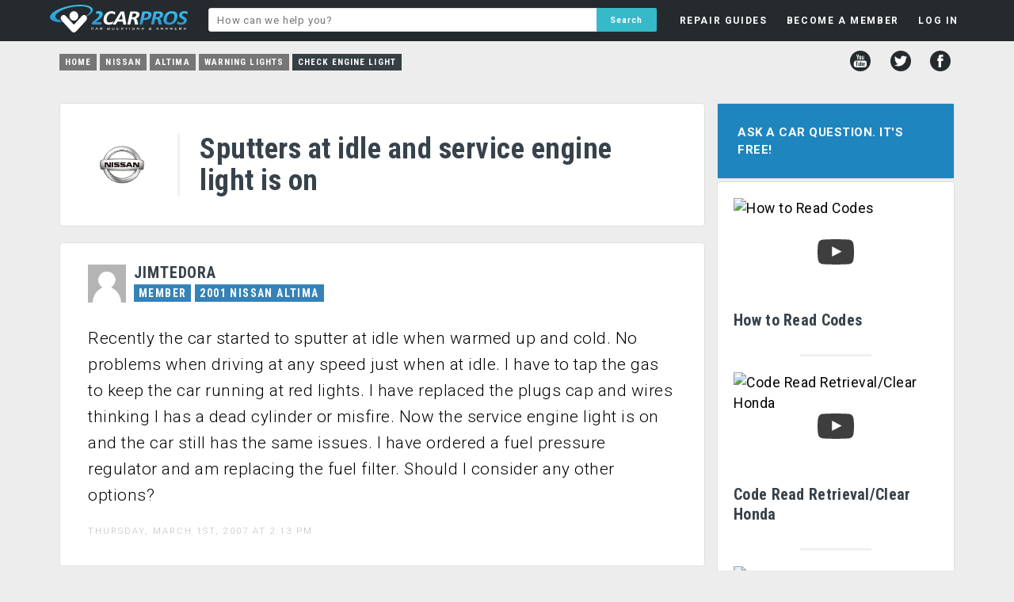

--- FILE ---
content_type: text/html; charset=UTF-8
request_url: https://www.2carpros.com/questions/nissan-altima-2001-nissan-sputters-at-idle
body_size: 6297
content:
<!DOCTYPE html>
<html lang="en">
<head>
    <meta name="google-site-verification" content="V1a2Sh2dh5trDGCtXWEP6UB3f-rTFxQkUChB6xigQjE" />

<html lang="en">
<head>
    <meta name="google-site-verification" content="V1a2Sh2dh5trDGCtXWEP6UB3f-rTFxQkUChB6xigQjE" />
  <!-- Favicons & Manifest -->
  <link rel="apple-touch-icon" sizes="180x180" href="/apple-touch-icon.png?v=2">
  <link rel="icon" href="/favicon.ico?v=2" sizes="any">
  <link rel="icon" type="image/png" sizes="32x32" href="/favicon-32x32.png?v=2">
  <link rel="icon" type="image/png" sizes="16x16" href="/favicon-16x16.png?v=2">
  <link rel="manifest" href="/site.webmanifest?v=2">
  <meta name="theme-color" content="#ffffff">

  <!-- Google AdSense -->
  <script async src="https://pagead2.googlesyndication.com/pagead/js/adsbygoogle.js?client=ca-pub-8235759427918457" crossorigin="anonymous"></script>

  <!-- Page Title -->
  <title>Sputters at Idle and Service Engine Light Is On</title>

  <!-- Meta -->
  <meta charset="utf-8">

  <!-- Open Graph / Facebook -->
  <meta property="og:type" content="website">
  <meta property="og:url" content="https://www.2carpros.com/">
  <meta property="og:title" content="Car Repair Questions Answered Free by Professional Mechanics">
  <meta property="og:description" content="Got a car repair question? 2CarPros will answer your question for free by providing information that will help solve your problem quickly.">
  <meta property="og:image" content="https://www.2carpros.com/social-1200x1200.png">
  <meta property="og:site_name" content="2CarPros">


  <!-- Twitter -->
  <meta name="twitter:card" content="summary_large_image">
  <meta name="twitter:url" content="https://www.2carpros.com/">
  <meta name="twitter:title" content="Car Repair Questions Answered Free by Professional Mechanics">
  <meta name="twitter:description" content="Got a car repair question? 2CarPros will answer your question for free by providing information that will help solve your problem quickly.">
  <meta name="twitter:image" content="https://www.2carpros.com/social-1200x1200.png">
  <meta name="twitter:site" content="@2carpros">


  <!-- Fallback Image -->
  <meta name="image" content="https://www.2carpros.com/social-1200x1200.png">

  <!-- Viewport -->
  <meta name="viewport" content="width=device-width, initial-scale=1, user-scalable=yes">

  <!-- Canonical / Robots -->
      <link rel="canonical" href="https://www.2carpros.com/questions/nissan-altima-2001-nissan-sputters-at-idle">
    
  <!-- Stylesheets -->
  <link rel="stylesheet" href="/css/minified/style1502.min.css">
  <link href="https://fonts.googleapis.com/css?family=Roboto:400,300,700|Roboto+Condensed:700,400&display=swap" rel="stylesheet" type="text/css">
<script src="/js/fb-avatar-fix.js"></script>
</head>


<body>
<div id="fb-root"></div>
<script>(function(d, s, id) {
  var js, fjs = d.getElementsByTagName(s)[0];
  if (d.getElementById(id)) return;
  js = d.createElement(s); js.id = id;
  js.src = "//connect.facebook.net/en_US/sdk.js#xfbml=1&version=v2.12&appId=1429296057311234";
  fjs.parentNode.insertBefore(js, fjs);
}(document, 'script', 'facebook-jssdk'));</script>
    
    <div class="headerbg">
        <div id="headerfloat">
        
            <div id="headerleft">
                <a href="/"><div id="headerlogo"></div></a>
            </div>
        
    <ul class="menu" id="myTopnav">

        <div class="mobileshow">
        <li class="mlit"><a class="tinyest bold tdnone" href="/">HOME</a><div class="panel"></div></li>
        </div>

        <div class="mobileshow">
            <li class="mli"><a class="tinyest bold tdnone" href="/questions/new">ASK A QUESTION</a><div class="panel"></div></li>
        </div>

    <li id="guides"><a class="tinyest bold tdnone" href="/articles">REPAIR GUIDES</a>
    <div class="panel">

    </div>
    </li>

    
    <li id="member"><a rel="nofollow" class="tinyest bold tdnone" href="/people/sign_up?refer=/questions/nissan-altima-2001-nissan-sputters-at-idle">BECOME A MEMBER</a>

    </li>

    <li id="login_menu"><a rel="nofollow" class="tinyest bold tdnone" href="/people/sign_in?refer=/questions/nissan-altima-2001-nissan-sputters-at-idle">LOG IN</a>
    <div class="panel"> 
        
    <div class="fblogin wtext tdnone"><a rel="nofollow" href="https://www.facebook.com/v2.12/dialog/oauth?client_id=1429296057311234&amp;state=eb58418b7f6b18d75d18c92b51ea76cb&amp;response_type=code&amp;sdk=php-sdk-5.6.2&amp;redirect_uri=https%3A%2F%2Fwww.2carpros.com%2Ffb-callback.php&amp;scope=public_profile%2Cemail"><div class="fbimg"></div>Login with Facebook</a></div>
    <div class="bold tinyest padd10 center">OR</div>
            
    <form name="login_dropdown" id="login_dropdown" action="/includes/header/login.php" method="POST">
    <div class="email"><input style="z-index:99;" type="text" name="email" placeholder="E-mail"></div>
    <div class="password"><input type="password" name="password" placeholder="Password"></div>
    <label class="toswrap checkbox"><input type="checkbox" name="remember" value="remember" checked>Remember me</label>
    <input class="formname" type="hidden" name="formname" value="login_dropdown">
    <input class="submit action-button" id="slogin" name="slogin" type="submit" value="LOG IN">
    </form>
    <div id="passlink"><a rel="nofollow" class="fleft" href="/people/sign_up?refer=/questions/nissan-altima-2001-nissan-sputters-at-idle">NOT A MEMBER?</a><a class="fright" href="/people/recoverpw">FORGOT PASSWORD?</a></div>
    </div></li>
    

        <div class="mobileshow">
            <li class="mli"><a class="tinyest bold tdnone" href="/contact/new">CONTACT US</a><div class="panel"></div></li>
        </div>

        <div class="mobileshow">
            <li class="mli"><a class="tinyest bold tdnone" href="/pages/privacy-policy">PRIVACY POLICY</a><div class="panel"></div></li>
        </div>

        <div class="mobileshow">
            <li class="mli lmen"><a class="tinyest bold tdnone" href="/pages/user-agreement">TERMS AND CONDITIONS</a><div class="panel"></div></li>
        </div>
        
    <li class="icon">
    <a href="javascript:void(0);" onclick="myFunction()">&#9776;</a>
    </li>

    </ul>
        </div>
            
            <div id="headermiddle">

                <form id="hsearch" action="/search" method="post">
                <input name="q" type="text" placeholder="How can we help you?" value="">
                <input name="key" type="hidden" value="added">
                <input name="header" type="hidden" value="yes">
                <input name="search" type="submit" value="Search">
                </form>

            </div>
            

        </div>
        <p style="clear: both;">
    </div>
<div id="headboxbg">
<ul id="breadcrumb" itemscope="" itemtype="https://schema.org/BreadcrumbList"><li class="breadcrumbs nmob"><a href="/">Home</a></li><li class="breadcrumbs nmob" itemscope="" itemprop="itemListElement" itemtype="https://schema.org/ListItem"><a href="/nissan" itemprop="item"><span itemprop="name">Nissan</span></a><meta itemprop="position" content="1"></li><li class="breadcrumbs nmob" itemscope="" itemprop="itemListElement" itemtype="https://schema.org/ListItem"><a href="/nissan/altima" itemprop="item"><span itemprop="name">Altima</span></a><meta itemprop="position" content="2"></li><li class="breadcrumbs" itemscope="" itemprop="itemListElement" itemtype="https://schema.org/ListItem"><a href="/nissan/altima/warning-lights" itemprop="item"><span itemprop="name">Warning Lights</span></a><meta itemprop="position" content="3"></li><li class="breadcrumbs" itemscope="" itemprop="itemListElement" itemtype="https://schema.org/ListItem"><a href="/nissan/altima/warning-lights/check-engine-light" itemprop="item" class="current"><span itemprop="name">Check Engine Light</span></a><meta itemprop="position" content="4"></li></ul>
<div id="social">
        <a href="http://www.youtube.com/user/2carpros"><div title="YouTube" class="youtube"></div></a>
        <a href="http://www.twitter.com/2Carpros"><div title="Twitter" class="twitter"></div></a>
        <a href="http://www.facebook.com/2Carpros"><div title="Facebook" class="facebook"></div></a>
</div></div>
    
    


<div id="wrapper">

        
    <div id="container">


<!-- 2CP Mobile menu toggle – restored 2025-12-06 -->
<script>
function myFunction() {
    var x = document.getElementById("myTopnav");
    if (x.className === "menu") {
        x.className += " responsive";
    } else {
        x.className = "menu";
    }
}
</script>

<div id="left">

<div class="box white phdr">
    <div class="content postheader">

        <div class="logo-nissan"></div> 
	
         <div class="logoheader">             
        <h1>Sputters at idle and service engine light is on</h1>
        
        </div></div></div>


<div class="box white" id="question">
    
    <div class="content">

            
    <div class="user">

     
        
    <div class="avatar">
        
            
    <a rel="nofollow" href="/people/jimtedora"><img alt="Tiny" src="/img/icons/general/png/noavatar.png"></a>

        
        
    </div>
    
    <div class="infowrap"><div class="username">JIMTEDORA    
    </div>
    
    <div class="stats"><ul class="info">
            
    <li class="bbg">MEMBER</li><li class="bbg">2001 NISSAN ALTIMA</li>    
    </ul></div>
        

    </div></div>
                
        <div class="text">
            
                
                Recently the car started to sputter at idle when warmed up and cold.  No problems when driving at any speed just when at idle.  I have to tap the gas to keep the car running at red lights.  I have replaced the plugs cap and wires thinking I has a dead cylinder or misfire.  Now the service engine light is on and the car still has the same issues.  I have ordered a fuel pressure regulator and am replacing the fuel filter.  Should I consider any other options?
                                
                

                
                
<div class="date">Thursday, March 1st, 2007 AT 2:13 PM</div>


                
        </div>


        
    </div>
</div>


<div class="box nmbreplies gbg"><h2>5 Replies</h2></div>



<div class="box noborder" style="margin-bottom:0px;" id="replies">

    <div class="reply white">
    <div class="content">
    
      
            
    <div class="user">    
        
        <div class="avatar"><a rel="nofollow" href="/people/kin-chan"><img alt="Tiny" src="/img/icons/general/png/noavatar.png"></a></div> 

        <div class="infowrap"><div class="username">KIN CHAN            
        </div>
      
        <div class="stats"><ul class="info">
                
    <li class="bbg">MEMBER</li><li class="bbg">453 POSTS</li>    
    </ul></div>
            
    </div></div>
        
    <div class="text">
    
        Check engine light will automatically store a diagnostic code in your ECU which at least reflects what area of the system is being affected. Can you get me the codes?    
                
        <div style="display:block;"><div class="vote-container" data-id="34926"><div class="vote-text">Was this <div class="reply-hide-mob">answer</div> helpful?</div><div class="vote-yes">Yes</div><div class="vote-no">No</div><div class="score positive"></div><div class="comment"></div></div></div>
        
                
        <div class="date">Thursday, March 1st, 2007 AT 8:29 PM        
                
        </div>
        
        </div>
        

        </div>
    </div>
    
    <div class="reply white">
    <div class="content">
    
      
            
    <div class="user">    
        
        <div class="avatar"><a rel="nofollow" href="/people/smoochie5"><img alt="Tiny" src="/img/icons/general/png/noavatar.png"></a></div> 

        <div class="infowrap"><div class="username">SMOOCHIE5            
        </div>
      
        <div class="stats"><ul class="info">
                
    <li class="bbg">MEMBER</li><li class="bbg">1 POST</li>    
    </ul></div>
            
    </div></div>
        
    <div class="text">
    
        My car is doing the same thing as jimtedora.  Did you ever get the codes for this?  If my check engine light is not on will I be able to get codes to help with this issue?  My thing is that it doesn&#39;t do this all the time and when it is running good it runs real good.  It&#39;s like night and day.  It&#39;s driving me crazy!<br />
<br />
LT    
        
                
                
        <div style="display:block;"><div class="vote-container" data-id="34927"><div class="vote-text">Was this <div class="reply-hide-mob">answer</div> helpful?</div><div class="vote-yes">Yes</div><div class="vote-no">No</div><div class="score positive"></div><div class="comment"></div></div></div>
        
                
        <div class="date">Monday, March 12th, 2007 AT 12:59 PM        
                
        </div>
        
        </div>
        

        </div>
    </div>
    
    <div class="reply white">
    <div class="content">
    
      
            
    <div class="user">    
        
        <div class="avatar"><a rel="nofollow" href="/people/jimtedora"><img alt="Tiny" src="/img/icons/general/png/noavatar.png"></a></div> 

        <div class="infowrap"><div class="username">JIMTEDORA            
        </div>
      
        <div class="stats"><ul class="info">
                
    <li class="bbg">MEMBER</li><li class="bbg">3 POSTS</li>    
    </ul></div>
            
    </div></div>
        
    <div class="text">
    
        I checked the codes and they said - "multiple misfire." Following the repair tree the first thing I tried was a new set of plugs cap and wires,   still sputtered.  The next thing was to replace the fuel filter and fuel pressure regulator,  still sputtered.  Finally the reference tree said to replace the intake manifold gasket and that did it.  The gasket was the part that cost the least gut required the most work to replace.  Thanks for the input.<br />
<br />
JIM    
                
        <div style="display:block;"><div class="vote-container" data-id="34929"><div class="vote-text">Was this <div class="reply-hide-mob">answer</div> helpful?</div><div class="vote-yes">Yes</div><div class="vote-no">No</div><div class="score positive"></div><div class="comment"></div></div></div>
        
                
        <div class="date">Monday, March 12th, 2007 AT 1:41 PM        
                
        </div>
        
        </div>
        

        </div>
    </div>
    
    <div class="reply white">
    <div class="content">
    
      
            
    <div class="user">    
        
        <div class="avatar"><a rel="nofollow" href="/people/randycacc"><img alt="Tiny" src="/img/icons/general/png/noavatar.png"></a></div> 

        <div class="infowrap"><div class="username">RANDYCACC            
        </div>
      
        <div class="stats"><ul class="info">
                
    <li class="bbg">MEMBER</li><li class="bbg">2 POSTS</li>    
    </ul></div>
            
    </div></div>
        
    <div class="text">
    
        Jim, <br />
<br />
Have you replaced the MAF?   That is the mass air filter.  It is a problem with most 2001 Maxima&#39;s from what I can tell.  Check out the maxima. Org website.  There is a forum there that will give you all the details of how to replace your MAF.  I just replaced mine 2 days ago and it runs better than new. Totally amazing.  Let me know how it goes.    
                
        <div style="display:block;"><div class="vote-container" data-id="34930"><div class="vote-text">Was this <div class="reply-hide-mob">answer</div> helpful?</div><div class="vote-yes">Yes</div><div class="vote-no">No</div><div class="score positive"></div><div class="comment"></div></div></div>
        
                
        <div class="date">Monday, March 12th, 2007 AT 2:24 PM        
                
        </div>
        
        </div>
        

        </div>
    </div>
    
    <div class="reply white" id="last">
    <div class="content">
    
      
            
    <div class="user">    
        
        <div class="avatar"><a rel="nofollow" href="/people/randycacc"><img alt="Tiny" src="/img/icons/general/png/noavatar.png"></a></div> 

        <div class="infowrap"><div class="username">RANDYCACC            
        </div>
      
        <div class="stats"><ul class="info">
                
    <li class="bbg">MEMBER</li><li class="bbg">2 POSTS</li>    
    </ul></div>
            
    </div></div>
        
    <div class="text">
    
        Jim, <br />
Sorry,  I read your post too fast.  Still the info might be useful.  I was referring to a 2001 Maxima but I see you have an Altima.  The website I used was www. Maxima. Org.  I wouldn&#39;t be surprised if you had the same problem but I don&#39;t know how similar the 2001 Altima was to the Maxima.  Good luck.    
        
            
                
        <div style="display:block;"><div class="vote-container" data-id="34931"><div class="vote-text">Was this <div class="reply-hide-mob">answer</div> helpful?</div><div class="vote-yes">Yes</div><div class="vote-no">No</div><div class="score positive"></div><div class="comment"></div></div></div>
        
                
        <div class="date">Monday, March 12th, 2007 AT 2:29 PM        
                
        </div>
        
        </div>
        

        </div>
    </div>
    

<div class="reply white" id="repw">
    <div class="content">
        <h2>Please <a rel="nofollow" href="/people/sign_in?refer=/questions/nissan-altima-2001-nissan-sputters-at-idle">login</a> or <a rel="nofollow" href="/people/sign_up?refer=/questions/nissan-altima-2001-nissan-sputters-at-idle">register</a> to post a reply.</h2>
    </div></div>
  
</div>

    

<div class="box white"><div class="relheaderb nmbreplies"><h2>Related Check Engine Light Content</h2></div><div class="content index"><div class="preview p-user"  id="62017"><a href="/questions/nissan-altima-2001-nissan-altima--2"><h2>2001 Nissan Altima</h2><div class="hypen">I Have A 2001 Nissan Altima Gxl (mileage 112,000 4cyl.) The Check Engine Light Came On And The Diagnostic Gave A Code Of P0300. Mechanics I'...</div></a><div class="askedby">Asked by <b><a rel="nofollow" href="/people/jvduarte">JVDuarte</a></b> <b>&middot;</b> <div class="badgebg">1 ANSWER</div><div class="badgebg blue">2001</div><div class="badgebg blue cl"><a href="/nissan/altima">NISSAN ALTIMA</a></div></div></div><div class="box noborder vid" data-id="-6SmUURn1ac" skip-id=""><div class="post-container pnew"><div class="post-img-container-new"><img src="https://img.youtube.com/vi/-6SmUURn1ac/mqdefault.jpg" alt="Code Read Retrieval/Clear"><div class="badgebgblue overlay">VIDEO</div></div><div class="post-info-wrap"><div class="post-info-title">Code Read Retrieval/Clear</div><div class="post-info-desc hypen">Instructional repair video</div></div></div></div><div class="box noborder"><div class="post-container pnew"><a title="Check Engine Light" href="/articles/what-is-a-check-engine-light"><div class="post-img-container-new"><img src="/images/articles/thumbnails/original/thumb_2363.jpg" alt="Check Engine Light"><div class="badgebgblue overlay">GUIDE</div></div><div class="post-info-wrap"><div class="post-info-title">Check Engine Light</div><div class="post-info-desc hypen">Why is my check engine or service engine soon turned on? In this guide we talk 
about what this is associated with this notorious light, what it is used for and 
what you...</div></div></a></div></div><div class="preview p-user"  id="220361"><a href="/questions/nissan-altima-2001-nissan-altima--10"><h2>2001 Nissan Altima</h2><div class="hypen">Check Engine Light On #4 Cylinder Misfire, Idid Change Plug Wire Did Full Tune Upsteel Samething</div></a><div class="askedby">Asked by <b><a rel="nofollow" href="/people/alauddin-mollah">alauddin mollah</a></b> <b>&middot;</b> <div class="badgebg">1 ANSWER</div><div class="badgebg blue">2001</div><div class="badgebg blue cl"><a href="/nissan/altima">NISSAN ALTIMA</a></div></div></div><div class="preview p-user"  id="1606146"><a href="/questions/check-engine-code-p0183"><h2>Check Engine Light Turned On With Code P0183</h2><div class="hypen">I Have Not Noticed Any Problems Just That My Check Engine Came On. Where I Got My Oil Change Checked The Engine Code And Gave Me This P0183...</div></a><div class="askedby">Asked by <b><a rel="nofollow" href="/people/ninaz707">ninaz707</a></b> <b>&middot;</b> <div class="badgebg">1 ANSWER</div><div class="badgebg">12 IMAGES</div><div class="badgebg blue">2012</div><div class="badgebg blue cl"><a href="/nissan/altima">NISSAN ALTIMA</a></div></div></div><div class="preview p-user"  id="1427551"><a href="/questions/check-engine-light-is-on-car-wont-start"><h2>Check Engine Light Is On/ Car Won't Start</h2><div class="hypen">Yesterday While Driving My Check Engine Light Came On. After Stopping At My House For A Couple Of Minutes I Tried To Start My Car But It...</div></a><div class="askedby">Asked by <b><a rel="nofollow" href="/people/jazzii2008">jazzii2008</a></b> <b>&middot;</b> <div class="badgebg">21 ANSWERS</div><div class="badgebg blue">2005</div><div class="badgebg blue cl"><a href="/nissan/altima">NISSAN ALTIMA</a></div></div></div><div class="preview p-user"  id="239173"><a href="/questions/nissan-altima-2002-nissan-altima-check-engine-light-is-on"><h2>2002 Nissan Altima  Check Engine Light Is On</h2><div class="hypen">My Check Engine Light Is On.  What Should I Do?  Can I Keep Driving The Car?  How Do I Shut It Off?  Tx</div></a><div class="askedby">Asked by <b><a rel="nofollow" href="/people/natew">natew</a></b> <b>&middot;</b> <div class="badgebg">1 ANSWER</div><div class="badgebg blue">2002</div><div class="badgebg blue cl"><a href="/nissan/altima">NISSAN ALTIMA</a></div></div></div><div class="vmore"><a href="/nissan/altima/warning-lights/check-engine-light#239173">VIEW MORE</a></div></div></div>


</div> 
<div id="right">
    
<div class="box" id="askbox" style="margin-bottom:3px;"><a class="askqa" href="/questions/new"><div class="askq blue center">Ask a Car Question. It's Free!</div></a></div><div id="sticker"><div class="box white"><div class="relqc mandi"><div class="box p20 noborder vid" data-id="DX--T1X_qfc" skip-id=""><div class="post-container"><div class="post-img-container"><div class="videopop_grey"></div><img src="https://img.youtube.com/vi/DX--T1X_qfc/mqdefault.jpg" alt="How to Read Codes"></div><div class="post-info">How to Read Codes</div></div></div><hr class="post-line"><div class="box p20 noborder vid" data-id="dPOrNy-Y9Ng" skip-id=""><div class="post-container"><div class="post-img-container"><div class="videopop_grey"></div><img src="https://img.youtube.com/vi/dPOrNy-Y9Ng/mqdefault.jpg" alt="Code Read Retrieval/Clear Honda"></div><div class="post-info">Code Read Retrieval/Clear Honda</div></div></div><hr class="post-line"><div class="box p20 noborder vid" data-id="v0ayZE5kq1Y" skip-id=""><div class="post-container"><div class="post-img-container"><div class="videopop_grey"></div><img src="https://img.youtube.com/vi/v0ayZE5kq1Y/mqdefault.jpg" alt="How to Read Codes Chevrolet"></div><div class="post-info">How to Read Codes Chevrolet</div></div></div><div></div></div></div></div>    
</div>

<div style="display: none"><div id="toolbox" class="white"></div></div>
</div></div>

    <div id="footerbg">
        
        <div id="footerwidth">
        
            <div id="footerlinks">
                
                <ul>
                    <li><a href="/contacts/new">Contact</a><div class="bullet">&bull;</div></li>
                    <li id="help"><a href="/pages/help-guide">Help</a><div class="bullet">&bull;</div></li>
                    <li id="about"><a href="/pages/about-2carproscom">About</a><div class="bullet">&bull;</div></li>
                    <li><a href="/pages/privacy-policy">Privacy Policy</a><div class="bullet">&bull;</div></li>
                    <li><a href="/pages/user-agreement">Terms & Conditions </a></li>
                </ul>
                
            </div>
        <div id="copyright">© 1999 - 2026 2CarPros, Inc.</div>
        
        </div>
    </div>

    
<!-- <script type="text/javascript" src="//ajax.googleapis.com/ajax/libs/jquery/3.4.1/jquery.min.js"></script> -->
<script type="text/javascript" src="//ajax.googleapis.com/ajax/libs/jquery/3.6.3/jquery.min.js"></script>

<link rel="stylesheet" type="text/css" href="/js/fancybox/jquery.fancybox.css" media="screen" />
<script type="text/javascript" src="/js/fancybox/jquery.fancybox.pack.js"></script>

<link rel="stylesheet" href="/css/minified/additional1502.min.css" type="text/css">
<script type="text/javascript" src="/js/minified/combined1502.min.js"></script>

<script type="text/javascript" src="/js/aftershow.js?v=1502"></script>

</body>
</html>



--- FILE ---
content_type: text/html; charset=utf-8
request_url: https://www.google.com/recaptcha/api2/aframe
body_size: 265
content:
<!DOCTYPE HTML><html><head><meta http-equiv="content-type" content="text/html; charset=UTF-8"></head><body><script nonce="A4sYj48Ebtaz4acs54MQMg">/** Anti-fraud and anti-abuse applications only. See google.com/recaptcha */ try{var clients={'sodar':'https://pagead2.googlesyndication.com/pagead/sodar?'};window.addEventListener("message",function(a){try{if(a.source===window.parent){var b=JSON.parse(a.data);var c=clients[b['id']];if(c){var d=document.createElement('img');d.src=c+b['params']+'&rc='+(localStorage.getItem("rc::a")?sessionStorage.getItem("rc::b"):"");window.document.body.appendChild(d);sessionStorage.setItem("rc::e",parseInt(sessionStorage.getItem("rc::e")||0)+1);localStorage.setItem("rc::h",'1769140956368');}}}catch(b){}});window.parent.postMessage("_grecaptcha_ready", "*");}catch(b){}</script></body></html>

--- FILE ---
content_type: image/svg+xml
request_url: https://www.2carpros.com/img/icons/logos/svg/nissan.svg
body_size: 26713
content:

<svg version="1.1" id="Layer_1" xmlns="http://www.w3.org/2000/svg" xmlns:xlink="http://www.w3.org/1999/xlink" x="0px" y="0px"
viewBox="0 0 150 100" enable-background="new 0 0 150 100" xml:space="preserve">
<g>
	<g>
		<g>
			<defs>
				<path id="SVGID_625_" d="M74.8,38.8c12.4,0,33.5,0.9,39.6,3c0.9,0.3,1,0.5,1.2,2c0.3,4.5,0.6,6.9-0.1,13.8
					c-0.1,0.8-0.6,1.3-1.4,1.4c-8,1.3-23.6,2-38.7,1.9c-15.5,0-29.3-0.5-39.6-2.2c-1.3-0.2-1.2-1.8-1.3-3c-0.4-4.1-0.7-7.8,0.1-12.4
					c0.2-1,0.4-1.7,1.8-2C44.4,39.5,53.3,38.8,74.8,38.8z"/>
			</defs>
			<clipPath id="SVGID_1_">
				<use xlink:href="#SVGID_625_"  overflow="visible"/>
			</clipPath>
			<g clip-path="url(#SVGID_1_)">
				<g>
					<defs>
						<path id="SVGID_627_" d="M74.8,38.8c12.4,0,33.5,0.9,39.6,3c0.9,0.3,1,0.5,1.2,2c0.3,4.5,0.6,6.9-0.1,13.8
							c-0.1,0.8-0.6,1.3-1.4,1.4c-8,1.3-23.6,2-38.7,1.9c-15.5,0-29.3-0.5-39.6-2.2c-1.3-0.2-1.2-1.8-1.3-3
							c-0.4-4.1-0.7-7.8,0.1-12.4c0.2-1,0.4-1.7,1.8-2C44.4,39.5,53.3,38.8,74.8,38.8z"/>
					</defs>
					<clipPath id="SVGID_2_">
						<use xlink:href="#SVGID_627_"  overflow="visible"/>
					</clipPath>
					<g clip-path="url(#SVGID_2_)">
						<polygon fill="#888888" points="34,38.8 116,38.8 116,61 34,61 34,38.8 						"/>
						<ellipse fill="#888888" cx="75" cy="39.1" rx="34.4" ry="3.8"/>
						<ellipse fill="#888888" cx="75" cy="39.1" rx="33.1" ry="3.6"/>
						<ellipse fill="#888888" cx="75" cy="39.1" rx="31.8" ry="3.5"/>
						<ellipse fill="#898A8A" cx="75" cy="39.1" rx="31.6" ry="3.5"/>
						<ellipse fill="#8C8C8C" cx="75" cy="39.1" rx="31.4" ry="3.4"/>
						<ellipse fill="#8D8E8E" cx="75" cy="39.1" rx="31.3" ry="3.4"/>
						<ellipse fill="#908F8F" cx="75" cy="39.1" rx="31.1" ry="3.4"/>
						<ellipse fill="#919191" cx="75" cy="39.1" rx="31" ry="3.4"/>
						<ellipse fill="#939393" cx="75" cy="39.1" rx="30.8" ry="3.4"/>
						<ellipse fill="#959495" cx="75" cy="39.1" rx="30.7" ry="3.4"/>
						<ellipse fill="#969697" cx="75" cy="39.1" rx="30.5" ry="3.3"/>
						<ellipse fill="#989798" cx="75" cy="39.1" rx="30.3" ry="3.3"/>
						<ellipse fill="#999A9A" cx="75" cy="39.1" rx="30.2" ry="3.3"/>
						<ellipse fill="#9B9C9C" cx="75" cy="39.1" rx="30" ry="3.3"/>
						<ellipse fill="#9C9C9D" cx="75" cy="39.1" rx="29.9" ry="3.3"/>
						<ellipse fill="#9E9E9F" cx="75" cy="39.1" rx="29.7" ry="3.2"/>
						<ellipse fill="#9F9FA0" cx="75" cy="39.1" rx="29.6" ry="3.2"/>
						<ellipse fill="#A1A1A1" cx="75" cy="39.1" rx="29.4" ry="3.2"/>
						<ellipse fill="#A3A3A3" cx="75" cy="39.1" rx="29.3" ry="3.2"/>
						<ellipse fill="#A5A5A6" cx="75" cy="39.1" rx="29.1" ry="3.2"/>
						<ellipse fill="#A7A7A8" cx="75" cy="39.1" rx="28.9" ry="3.2"/>
						<ellipse fill="#A9AAAA" cx="75" cy="39.1" rx="28.8" ry="3.1"/>
						<ellipse fill="#ABABAC" cx="75" cy="39.1" rx="28.6" ry="3.1"/>
						<ellipse fill="#ADADAE" cx="75" cy="39.1" rx="28.5" ry="3.1"/>
						<ellipse fill="#AEAFAE" cx="75" cy="39.1" rx="28.3" ry="3.1"/>
						<ellipse fill="#B0B0B1" cx="75" cy="39.1" rx="28.2" ry="3.1"/>
						<ellipse fill="#B2B2B3" cx="75" cy="39.1" rx="28" ry="3.1"/>
						<ellipse fill="#B3B4B4" cx="75" cy="39.1" rx="27.9" ry="3"/>
						<ellipse fill="#B5B5B5" cx="75" cy="39.1" rx="27.7" ry="3"/>
						<ellipse fill="#B5B6B6" cx="75" cy="39.1" rx="27.5" ry="3"/>
						<ellipse fill="#B5B6B7" cx="75" cy="39.1" rx="27.4" ry="3"/>
						<ellipse fill="#B6B7B7" cx="75" cy="39.1" rx="27.2" ry="3"/>
						<ellipse fill="#B8B8B8" cx="75" cy="39.1" rx="27.1" ry="3"/>
						<ellipse fill="#B9B9BA" cx="75" cy="39.1" rx="26.9" ry="2.9"/>
						<ellipse fill="#BABABA" cx="75" cy="39.1" rx="26.7" ry="2.9"/>
						<ellipse fill="#BBBBBB" cx="75" cy="39.1" rx="26.6" ry="2.9"/>
						<ellipse fill="#BBBBBB" cx="75" cy="39.1" rx="26.4" ry="2.9"/>
						<ellipse fill="#BBBCBC" cx="75" cy="39.1" rx="26.3" ry="2.9"/>
						<ellipse fill="#BCBDBD" cx="75" cy="39.1" rx="26.1" ry="2.9"/>
						<ellipse fill="#BEBDBE" cx="75" cy="39.1" rx="25.9" ry="2.8"/>
						<ellipse fill="#BEBEBF" cx="75" cy="39.1" rx="25.8" ry="2.8"/>
						<ellipse fill="#BFBFBF" cx="75" cy="39.1" rx="25.6" ry="2.8"/>
						<ellipse fill="#C0C0C0" cx="75" cy="39.1" rx="25.5" ry="2.8"/>
						<ellipse fill="#C1C1C1" cx="75" cy="39.1" rx="25.3" ry="2.8"/>
						<ellipse fill="#C1C1C2" cx="75" cy="39.1" rx="25.1" ry="2.7"/>
						<ellipse fill="#C1C2C2" cx="75" cy="39.1" rx="25" ry="2.7"/>
						<path fill="#C2C3C3" d="M50.2,39.1c0-1.5,11.1-2.7,24.8-2.7c13.7,0,24.8,1.2,24.8,2.7c0,1.5-11.1,2.7-24.8,2.7
							C61.3,41.8,50.2,40.6,50.2,39.1z"/>
						<ellipse fill="#C3C4C4" cx="75" cy="39.1" rx="24.7" ry="2.7"/>
						<ellipse fill="#C5C4C5" cx="75" cy="39.1" rx="24.5" ry="2.7"/>
						<ellipse fill="#C6C5C6" cx="75" cy="39.1" rx="24.3" ry="2.7"/>
						<ellipse fill="#C6C6C7" cx="75" cy="39.1" rx="24.2" ry="2.6"/>
						<ellipse fill="#C7C7C6" cx="75" cy="39.1" rx="24" ry="2.6"/>
						<ellipse fill="#C8C8C7" cx="75" cy="39.1" rx="23.9" ry="2.6"/>
						<ellipse fill="#C8C8C9" cx="75" cy="39.1" rx="23.7" ry="2.6"/>
						<ellipse fill="#C8C9CA" cx="75" cy="39.1" rx="23.5" ry="2.6"/>
						<ellipse fill="#C9CAC9" cx="75" cy="39.1" rx="23.4" ry="2.6"/>
						<ellipse fill="#CACBCB" cx="75" cy="39.1" rx="23.2" ry="2.5"/>
						<ellipse fill="#CBCBCB" cx="75" cy="39.1" rx="23" ry="2.5"/>
						<ellipse fill="#CDCDCD" cx="75" cy="39.1" rx="22.9" ry="2.5"/>
						<ellipse fill="#CDCDCD" cx="75" cy="39.1" rx="22.7" ry="2.5"/>
						<ellipse fill="#CECFCE" cx="75" cy="39.1" rx="22.6" ry="2.5"/>
						<ellipse fill="#CECFCF" cx="75" cy="39.1" rx="22.4" ry="2.4"/>
						<ellipse fill="#CFD0D0" cx="75" cy="39.1" rx="22.2" ry="2.4"/>
						<ellipse fill="#CFD1D1" cx="75" cy="39.1" rx="22.1" ry="2.4"/>
						<ellipse fill="#D2D2D2" cx="75" cy="39.1" rx="21.9" ry="2.4"/>
						<ellipse fill="#D3D3D3" cx="75" cy="39.1" rx="21.8" ry="2.4"/>
						<ellipse fill="#D3D4D3" cx="75" cy="39.1" rx="21.6" ry="2.4"/>
						<ellipse fill="#D4D5D4" cx="75" cy="39.1" rx="21.4" ry="2.3"/>
						<ellipse fill="#D5D4D5" cx="75" cy="39.1" rx="21.3" ry="2.3"/>
						<ellipse fill="#D5D5D6" cx="75" cy="39.1" rx="21.1" ry="2.3"/>
						<ellipse fill="#D6D7D7" cx="75" cy="39.1" rx="21" ry="2.3"/>
						<ellipse fill="#D6D7D7" cx="75" cy="39.1" rx="20.8" ry="2.3"/>
						<ellipse fill="#D7D8D8" cx="75" cy="39.1" rx="20.6" ry="2.3"/>
						<ellipse fill="#D8D9D9" cx="75" cy="39.1" rx="20.5" ry="2.2"/>
						<ellipse fill="#D8D9D9" cx="75" cy="39.1" rx="20.3" ry="2.2"/>
						<ellipse fill="#D9DADA" cx="75" cy="39.1" rx="20.2" ry="2.2"/>
						<ellipse fill="#DADADB" cx="75" cy="39.1" rx="20" ry="2.2"/>
						<ellipse fill="#DCDBDC" cx="75" cy="39.1" rx="19.8" ry="2.2"/>
						<ellipse fill="#DBDDDC" cx="75" cy="39.1" rx="19.7" ry="2.2"/>
						<ellipse fill="#DCDDDD" cx="75" cy="39.1" rx="19.5" ry="2.1"/>
						<ellipse fill="#DEDEDE" cx="75" cy="39.1" rx="19.4" ry="2.1"/>
						<ellipse fill="#DFDFDE" cx="75" cy="39.1" rx="19.2" ry="2.1"/>
						<ellipse fill="#DEDFDF" cx="75" cy="39.1" rx="19" ry="2.1"/>
						<ellipse fill="#DFE0E0" cx="75" cy="39.1" rx="18.9" ry="2.1"/>
						<ellipse fill="#E0E0E1" cx="75" cy="39.1" rx="18.7" ry="2"/>
						<ellipse fill="#E1E1E1" cx="75" cy="39.1" rx="18.6" ry="2"/>
						<ellipse fill="#E1E2E2" cx="75" cy="39.1" rx="18.4" ry="2"/>
						<ellipse fill="#E2E2E3" cx="75" cy="39.1" rx="18.2" ry="2"/>
						<ellipse fill="#E3E3E3" cx="75" cy="39.1" rx="18.1" ry="2"/>
						<ellipse fill="#E3E4E3" cx="75" cy="39.1" rx="17.9" ry="2"/>
						<ellipse fill="#E4E5E5" cx="75" cy="39.1" rx="17.8" ry="1.9"/>
						<ellipse fill="#E6E5E6" cx="75" cy="39.1" rx="17.6" ry="1.9"/>
						<ellipse fill="#E6E6E5" cx="75" cy="39.1" rx="17.4" ry="1.9"/>
						<ellipse fill="#E6E7E7" cx="75" cy="39.1" rx="17.3" ry="1.9"/>
						<ellipse fill="#E8E7E8" cx="75" cy="39.1" rx="17.1" ry="1.9"/>
						<ellipse fill="#E8E8E8" cx="75" cy="39.1" rx="17" ry="1.9"/>
						<ellipse fill="#E8E9E9" cx="75" cy="39.1" rx="16.8" ry="1.8"/>
						<ellipse fill="#E9EAE9" cx="75" cy="39.1" rx="16.6" ry="1.8"/>
						<ellipse fill="#EAEAEA" cx="75" cy="39.1" rx="16.5" ry="1.8"/>
						<ellipse fill="#EBEBEB" cx="75" cy="39.1" rx="16.3" ry="1.8"/>
						<ellipse fill="#EBECEB" cx="75" cy="39.1" rx="16.2" ry="1.8"/>
						<ellipse fill="#ECECED" cx="75" cy="39.1" rx="16" ry="1.7"/>
						<ellipse fill="#EDEDED" cx="75" cy="39.1" rx="15.8" ry="1.7"/>
						<ellipse fill="#EEEEEE" cx="75" cy="39.1" rx="15.7" ry="1.7"/>
						<ellipse fill="#EFEEEE" cx="75" cy="39.1" rx="15.5" ry="1.7"/>
						<ellipse fill="#EFEEEE" cx="75" cy="39.1" rx="15.3" ry="1.7"/>
						<ellipse fill="#EFEEEE" cx="75" cy="39.1" rx="15.2" ry="1.7"/>
						<ellipse fill="#F0EFEF" cx="75" cy="39.1" rx="15" ry="1.6"/>
						<ellipse fill="#F0EFEF" cx="75" cy="39.1" rx="14.9" ry="1.6"/>
						<ellipse fill="#F0EFEF" cx="75" cy="39.1" rx="14.7" ry="1.6"/>
						<ellipse fill="#F0EFEF" cx="75" cy="39.1" rx="14.6" ry="1.6"/>
						<ellipse fill="#F1F0F0" cx="75" cy="39.1" rx="14.4" ry="1.6"/>
						<ellipse fill="#F1F0F0" cx="75" cy="39.1" rx="14.3" ry="1.6"/>
						<ellipse fill="#F1F0F0" cx="75" cy="39.1" rx="14.1" ry="1.5"/>
						<ellipse fill="#F1F0F0" cx="75" cy="39.1" rx="13.9" ry="1.5"/>
						<ellipse fill="#F1F0F1" cx="75" cy="39.1" rx="13.8" ry="1.5"/>
						<ellipse fill="#F1F0F1" cx="75" cy="39.1" rx="13.6" ry="1.5"/>
						<ellipse fill="#F1F0F1" cx="75" cy="39.1" rx="13.5" ry="1.5"/>
						<ellipse fill="#F1F0F1" cx="75" cy="39.1" rx="13.3" ry="1.5"/>
						<ellipse fill="#F2F2F2" cx="75" cy="39.1" rx="13.2" ry="1.4"/>
						<ellipse fill="#F2F2F2" cx="75" cy="39.1" rx="13" ry="1.4"/>
						<ellipse fill="#F2F2F2" cx="75" cy="39.1" rx="12.9" ry="1.4"/>
						<ellipse fill="#F3F3F3" cx="75" cy="39.1" rx="12.7" ry="1.4"/>
						<ellipse fill="#F3F3F3" cx="75" cy="39.1" rx="12.6" ry="1.4"/>
						<ellipse fill="#F3F3F3" cx="75" cy="39.1" rx="12.4" ry="1.4"/>
						<ellipse fill="#F3F3F3" cx="75" cy="39.1" rx="12.3" ry="1.3"/>
						<ellipse fill="#F3F2F3" cx="75" cy="39.1" rx="12.1" ry="1.3"/>
						<ellipse fill="#F3F2F3" cx="75" cy="39.1" rx="12" ry="1.3"/>
						<ellipse fill="#F3F2F3" cx="75" cy="39.1" rx="11.8" ry="1.3"/>
						<ellipse fill="#F3F2F3" cx="75" cy="39.1" rx="11.6" ry="1.3"/>
						<ellipse fill="#F3F3F3" cx="75" cy="39.1" rx="11.5" ry="1.3"/>
						<ellipse fill="#F3F3F3" cx="75" cy="39.1" rx="11.3" ry="1.2"/>
						<ellipse fill="#F3F3F3" cx="75" cy="39.1" rx="11.2" ry="1.2"/>
						<ellipse fill="#F3F3F3" cx="75" cy="39.1" rx="11" ry="1.2"/>
						<ellipse fill="#F4F4F4" cx="75" cy="39.1" rx="10.9" ry="1.2"/>
						<ellipse fill="#F4F4F4" cx="75" cy="39.1" rx="10.7" ry="1.2"/>
						<ellipse fill="#F4F4F4" cx="75" cy="39.1" rx="10.6" ry="1.2"/>
						<ellipse fill="#F4F4F4" cx="75" cy="39.1" rx="10.4" ry="1.1"/>
						<ellipse fill="#F4F4F5" cx="75" cy="39.1" rx="10.3" ry="1.1"/>
						<ellipse fill="#F4F4F5" cx="75" cy="39.1" rx="10.1" ry="1.1"/>
						<ellipse fill="#F4F4F5" cx="75" cy="39.1" rx="10" ry="1.1"/>
						<ellipse fill="#F4F4F5" cx="75" cy="39.1" rx="9.8" ry="1.1"/>
						<ellipse fill="#F5F6F6" cx="75" cy="39.1" rx="9.7" ry="1.1"/>
						<ellipse fill="#F5F6F6" cx="75" cy="39.1" rx="9.5" ry="1"/>
						<ellipse fill="#F5F6F6" cx="75" cy="39.1" rx="9.3" ry="1"/>
						<ellipse fill="#F5F6F6" cx="75" cy="39.1" rx="9.2" ry="1"/>
						<ellipse fill="#F6F6F6" cx="75" cy="39.1" rx="9" ry="1"/>
						<ellipse fill="#F6F6F6" cx="75" cy="39.1" rx="8.9" ry="1"/>
						<ellipse fill="#F6F6F6" cx="75" cy="39.1" rx="8.7" ry="1"/>
						<ellipse fill="#F6F6F6" cx="75" cy="39.1" rx="8.6" ry="0.9"/>
						<ellipse fill="#F6F6F6" cx="75" cy="39.1" rx="8.4" ry="0.9"/>
						<ellipse fill="#F6F6F6" cx="75" cy="39.1" rx="8.3" ry="0.9"/>
						<ellipse fill="#F6F6F6" cx="75" cy="39.1" rx="8.1" ry="0.9"/>
						<ellipse fill="#F6F6F6" cx="75" cy="39.1" rx="8" ry="0.9"/>
						<ellipse fill="#F7F8F8" cx="75" cy="39.1" rx="7.8" ry="0.9"/>
						<ellipse fill="#F7F8F8" cx="75" cy="39.1" rx="7.7" ry="0.8"/>
						<ellipse fill="#F7F8F8" cx="75" cy="39.1" rx="7.5" ry="0.8"/>
						<ellipse fill="#F7F8F8" cx="75" cy="39.1" rx="7.4" ry="0.8"/>
						<ellipse fill="#F7F8F8" cx="75" cy="39.1" rx="7.2" ry="0.8"/>
						<ellipse fill="#F7F8F8" cx="75" cy="39.1" rx="7.1" ry="0.8"/>
						<ellipse fill="#F7F8F8" cx="75" cy="39.1" rx="6.9" ry="0.8"/>
						<ellipse fill="#F7F8F8" cx="75" cy="39.1" rx="6.7" ry="0.7"/>
						<ellipse fill="#F7F8F8" cx="75" cy="39.1" rx="6.6" ry="0.7"/>
						<ellipse fill="#F7F8F8" cx="75" cy="39.1" rx="6.4" ry="0.7"/>
						<ellipse fill="#F7F8F8" cx="75" cy="39.1" rx="6.3" ry="0.7"/>
						<ellipse fill="#F7F8F8" cx="75" cy="39.1" rx="6.1" ry="0.7"/>
						<ellipse fill="#F9F9FA" cx="75" cy="39.1" rx="6" ry="0.7"/>
						<ellipse fill="#F9F9FA" cx="75" cy="39.1" rx="5.8" ry="0.6"/>
						<ellipse fill="#F9F9FA" cx="75" cy="39.1" rx="5.7" ry="0.6"/>
						<ellipse fill="#F9F9FA" cx="75" cy="39.1" rx="5.5" ry="0.6"/>
						<ellipse fill="#FAFAFA" cx="75" cy="39.1" rx="5.4" ry="0.6"/>
						<ellipse fill="#FAFAFA" cx="75" cy="39.1" rx="5.2" ry="0.6"/>
						<ellipse fill="#FAFAFA" cx="75" cy="39.1" rx="5.1" ry="0.6"/>
						<ellipse fill="#FAFAFA" cx="75" cy="39.1" rx="4.9" ry="0.5"/>
						<ellipse fill="#FAFAFA" cx="75" cy="39.1" rx="4.8" ry="0.5"/>
						<ellipse fill="#FAFAFA" cx="75" cy="39.1" rx="4.6" ry="0.5"/>
						<ellipse fill="#FAFAFA" cx="75" cy="39.1" rx="4.4" ry="0.5"/>
						<ellipse fill="#FAFAFA" cx="75" cy="39.1" rx="4.3" ry="0.5"/>
						<ellipse fill="#FBFCFC" cx="75" cy="39.1" rx="4.1" ry="0.5"/>
						<ellipse fill="#FBFCFC" cx="75" cy="39.1" rx="4" ry="0.4"/>
						<ellipse fill="#FBFCFC" cx="75" cy="39.1" rx="3.8" ry="0.4"/>
						<ellipse fill="#FBFCFC" cx="75" cy="39.1" rx="3.7" ry="0.4"/>
						<ellipse fill="#FDFEFF" cx="75" cy="39.1" rx="3.5" ry="0.4"/>
						<ellipse fill="#FDFEFF" cx="75" cy="39.1" rx="3.4" ry="0.4"/>
						<ellipse fill="#FDFEFF" cx="75" cy="39.1" rx="3.2" ry="0.4"/>
						<ellipse fill="#FDFEFF" cx="75" cy="39.1" rx="3.1" ry="0.3"/>
						<ellipse fill="#FDFEFF" cx="75" cy="39.1" rx="2.9" ry="0.3"/>
						<ellipse fill="#FDFEFF" cx="75" cy="39.1" rx="2.8" ry="0.3"/>
						<ellipse fill="#FDFEFF" cx="75" cy="39.1" rx="2.6" ry="0.3"/>
						<ellipse fill="#FDFEFF" cx="75" cy="39.1" rx="2.5" ry="0.3"/>
						<ellipse fill="#FFFFFF" cx="75" cy="39.1" rx="2.3" ry="0.3"/>
						<ellipse fill="#FFFFFF" cx="75" cy="39.1" rx="2.1" ry="0.2"/>
						<ellipse fill="#FFFFFF" cx="75" cy="39.1" rx="2" ry="0.2"/>
						<ellipse fill="#FFFFFF" cx="75" cy="39.1" rx="1.8" ry="0.2"/>
						<ellipse fill="#FFFFFF" cx="75" cy="39.1" rx="1.7" ry="0.2"/>
						<ellipse fill="#FFFFFF" cx="75" cy="39.1" rx="1.5" ry="0.2"/>
						<ellipse fill="#FFFFFF" cx="75" cy="39.1" rx="1.4" ry="0.2"/>
						<ellipse fill="#FFFFFF" cx="75" cy="39.1" rx="1.2" ry="0.1"/>
						<ellipse fill="#FFFFFF" cx="75" cy="39.1" rx="1.1" ry="0.1"/>
						<ellipse fill="#FFFFFF" cx="75" cy="39.1" rx="0.9" ry="0.1"/>
						<ellipse fill="#FFFFFF" cx="75" cy="39.1" rx="0.8" ry="0.1"/>
						<ellipse fill="#FFFFFF" cx="75" cy="39.1" rx="0.6" ry="0.1"/>
						<ellipse fill="#FFFFFF" cx="75" cy="39.1" rx="0.5" ry="0.1"/>
						<ellipse fill="#FFFFFF" cx="75" cy="39.1" rx="0.3" ry="0"/>
						<ellipse fill="#FFFFFF" cx="75" cy="38.9" rx="0.2" ry="0"/>
					</g>
				</g>
			</g>
		</g>
	</g>
	<g>
		<g>
			<defs>
				<path id="SVGID_629_" d="M115.9,52.8c-0.1,1.3-0.2,2.9-0.4,4.7c-0.1,0.8-0.6,1.3-1.4,1.4c-8,1.3-23.6,2-38.7,1.9
					c-15.5,0-29.3-0.5-39.6-2.2c-1.3-0.2-1.2-1.8-1.3-3c-0.1-1-0.2-1.9-0.3-2.9H115.9z"/>
			</defs>
			<clipPath id="SVGID_3_">
				<use xlink:href="#SVGID_629_"  overflow="visible"/>
			</clipPath>
			<g clip-path="url(#SVGID_3_)">
				<g>
					<defs>
						<path id="SVGID_631_" d="M115.9,52.8c-0.1,1.3-0.2,2.9-0.4,4.7c-0.1,0.8-0.6,1.3-1.4,1.4c-8,1.3-23.6,2-38.7,1.9
							c-15.5,0-29.3-0.5-39.6-2.2c-1.3-0.2-1.2-1.8-1.3-3c-0.1-1-0.2-1.9-0.3-2.9H115.9z"/>
					</defs>
					<clipPath id="SVGID_4_">
						<use xlink:href="#SVGID_631_"  overflow="visible"/>
					</clipPath>
					<g clip-path="url(#SVGID_4_)">
						<polygon fill="#3E3B3A" points="34.2,52.8 115.9,52.8 115.9,61 34.2,61 34.2,52.8 						"/>
						<path fill="#3E3B3A" d="M33.4,60.9c0,1,18.2,1.8,40.8,1.8c22.5,0,40.8-0.8,40.9-1.8c0-1-18.2-1.8-40.8-1.8
							C51.7,59.1,33.4,59.9,33.4,60.9z"/>
						<path fill="#403C3B" d="M33.7,60.9c0,1,18.1,1.8,40.5,1.8c22.4,0,40.5-0.8,40.6-1.8c0-1-18.1-1.8-40.5-1.8
							C51.9,59.1,33.7,59.9,33.7,60.9z"/>
						<path fill="#413D3C" d="M34,60.9c0,1,18,1.8,40.2,1.8c22.2,0,40.2-0.8,40.3-1.8c0-1-18-1.8-40.2-1.8C52,59.1,34,59.9,34,60.9z
							"/>
						<path fill="#423E3D" d="M34.3,60.9c0,1,17.8,1.8,39.9,1.8c22.1,0,39.9-0.8,40-1.8c0-1-17.8-1.8-39.9-1.8
							C52.2,59.2,34.3,60,34.3,60.9z"/>
						<path fill="#433F3F" d="M34.6,60.9c0,1,17.7,1.8,39.6,1.8c21.9,0,39.7-0.8,39.7-1.8c0-1-17.7-1.8-39.6-1.8S34.6,60,34.6,60.9z
							"/>
						<path fill="#444040" d="M34.9,60.9c0,1,17.6,1.7,39.3,1.7c21.7,0,39.4-0.8,39.4-1.7c0-1-17.6-1.7-39.3-1.7
							C52.5,59.2,34.9,60,34.9,60.9z"/>
						<path fill="#454241" d="M35.2,60.9c0,1,17.5,1.7,39,1.7c21.6,0,39.1-0.8,39.1-1.7c0-1-17.5-1.7-39-1.7
							C52.7,59.2,35.2,60,35.2,60.9z"/>
						<path fill="#464342" d="M35.5,60.9c0,0.9,17.3,1.7,38.7,1.7c21.4,0,38.8-0.8,38.8-1.7c0-0.9-17.3-1.7-38.7-1.7
							S35.5,60,35.5,60.9z"/>
						<path fill="#474443" d="M35.8,60.9c0,0.9,17.2,1.7,38.4,1.7c21.2,0,38.5-0.8,38.5-1.7c0-0.9-17.2-1.7-38.4-1.7
							C53,59.2,35.8,60,35.8,60.9z"/>
						<path fill="#484544" d="M36,60.9c0,0.9,17.1,1.7,38.1,1.7c21.1,0,38.2-0.8,38.2-1.7c0-0.9-17.1-1.7-38.1-1.7
							C53.2,59.2,36.1,60,36,60.9z"/>
						<path fill="#494646" d="M36.3,60.9c0,0.9,16.9,1.7,37.8,1.7c20.9,0,37.9-0.8,37.9-1.7c0-0.9-16.9-1.7-37.8-1.7
							C53.3,59.2,36.4,60,36.3,60.9z"/>
						<path fill="#4B4747" d="M36.6,60.9c0,0.9,16.8,1.7,37.5,1.7c20.8,0,37.6-0.7,37.6-1.7c0-0.9-16.8-1.7-37.5-1.7
							C53.5,59.3,36.7,60,36.6,60.9z"/>
						<path fill="#4C4948" d="M36.9,60.9c0,0.9,16.7,1.7,37.2,1.7c20.6,0,37.3-0.7,37.3-1.7c0-0.9-16.7-1.7-37.2-1.7
							C53.7,59.3,37,60,36.9,60.9z"/>
						<path fill="#4D4A49" d="M37.2,60.9c0,0.9,16.5,1.6,37,1.6c20.4,0,37-0.7,37-1.6c0-0.9-16.5-1.6-37-1.6
							C53.8,59.3,37.2,60,37.2,60.9z"/>
						<path fill="#4E4B4A" d="M37.5,60.9c0,0.9,16.4,1.6,36.7,1.6c20.3,0,36.7-0.7,36.7-1.6c0-0.9-16.4-1.6-36.7-1.6
							S37.5,60,37.5,60.9z"/>
						<path fill="#4F4C4B" d="M37.8,60.9c0,0.9,16.3,1.6,36.4,1.6c20.1,0,36.4-0.7,36.4-1.6c0-0.9-16.3-1.6-36.4-1.6
							C54.1,59.3,37.8,60,37.8,60.9z"/>
						<path fill="#504D4D" d="M38.1,60.9c0,0.9,16.1,1.6,36.1,1.6c19.9,0,36.1-0.7,36.1-1.6c0-0.9-16.1-1.6-36.1-1.6
							C54.3,59.3,38.1,60,38.1,60.9z"/>
						<path fill="#504E4E" d="M38.4,60.9c0,0.9,16,1.6,35.8,1.6c19.8,0,35.8-0.7,35.8-1.6c0-0.9-16-1.6-35.8-1.6
							C54.5,59.3,38.4,60.1,38.4,60.9z"/>
						<path fill="#524F4F" d="M38.7,60.9c0,0.9,15.9,1.6,35.5,1.6c19.6,0,35.5-0.7,35.5-1.6c0-0.9-15.9-1.6-35.5-1.6
							C54.6,59.4,38.7,60.1,38.7,60.9z"/>
						<path fill="#535150" d="M39,60.9c0,0.9,15.7,1.6,35.2,1.6c19.4,0,35.2-0.7,35.2-1.6c0-0.9-15.7-1.6-35.2-1.6
							C54.8,59.4,39,60.1,39,60.9z"/>
						<path fill="#545251" d="M39.3,60.9c0,0.9,15.6,1.5,34.9,1.5c19.3,0,34.9-0.7,34.9-1.5c0-0.9-15.6-1.5-34.9-1.5
							C55,59.4,39.3,60.1,39.3,60.9z"/>
						<path fill="#545353" d="M39.6,60.9c0,0.8,15.5,1.5,34.6,1.5c19.1,0,34.6-0.7,34.6-1.5c0-0.8-15.5-1.5-34.6-1.5
							C55.1,59.4,39.6,60.1,39.6,60.9z"/>
						<path fill="#565454" d="M39.9,60.9c0,0.8,15.3,1.5,34.3,1.5c19,0,34.3-0.7,34.4-1.5c0-0.8-15.3-1.5-34.3-1.5
							C55.3,59.4,39.9,60.1,39.9,60.9z"/>
						<path fill="#575555" d="M40.2,60.9c0,0.8,15.2,1.5,34,1.5c18.8,0,34-0.7,34.1-1.5c0-0.8-15.2-1.5-34-1.5
							C55.4,59.4,40.2,60.1,40.2,60.9z"/>
						<path fill="#585656" d="M40.5,60.9c0,0.8,15.1,1.5,33.7,1.5c18.6,0,33.7-0.7,33.8-1.5c0-0.8-15.1-1.5-33.7-1.5
							C55.6,59.4,40.5,60.1,40.5,60.9z"/>
						<path fill="#585757" d="M40.8,60.9c0,0.8,14.9,1.5,33.4,1.5c18.5,0,33.4-0.7,33.5-1.5c0-0.8-14.9-1.5-33.4-1.5
							C55.8,59.4,40.8,60.1,40.8,60.9z"/>
						<path fill="#5A5858" d="M41.1,60.9c0,0.8,14.8,1.5,33.1,1.5c18.3,0,33.2-0.7,33.2-1.5c0-0.8-14.8-1.5-33.1-1.5
							C55.9,59.5,41.1,60.1,41.1,60.9z"/>
						<path fill="#5B5959" d="M41.4,60.9c0,0.8,14.7,1.5,32.8,1.5s32.9-0.7,32.9-1.5c0-0.8-14.7-1.5-32.8-1.5
							C56.1,59.5,41.4,60.1,41.4,60.9z"/>
						<path fill="#5C5A5A" d="M41.7,60.9c0,0.8,14.5,1.4,32.5,1.4c18,0,32.6-0.6,32.6-1.4c0-0.8-14.5-1.4-32.5-1.4
							C56.3,59.5,41.7,60.1,41.7,60.9z"/>
						<path fill="#5D5B5B" d="M42,60.9c0,0.8,14.4,1.4,32.2,1.4c17.8,0,32.3-0.6,32.3-1.4c0-0.8-14.4-1.4-32.2-1.4
							C56.4,59.5,42,60.1,42,60.9z"/>
						<path fill="#5E5C5C" d="M42.3,60.9c0,0.8,14.3,1.4,31.9,1.4c17.7,0,32-0.6,32-1.4c0-0.8-14.3-1.4-31.9-1.4
							C56.6,59.5,42.3,60.1,42.3,60.9z"/>
						<path fill="#5F5D5D" d="M42.5,60.9c0,0.8,14.2,1.4,31.6,1.4c17.5,0,31.7-0.6,31.7-1.4c0-0.8-14.2-1.4-31.6-1.4
							C56.7,59.5,42.6,60.2,42.5,60.9z"/>
						<path fill="#605F5E" d="M42.8,60.9c0,0.8,14,1.4,31.3,1.4c17.3,0,31.4-0.6,31.4-1.4c0-0.8-14-1.4-31.3-1.4
							C56.9,59.5,42.9,60.2,42.8,60.9z"/>
						<path fill="#61605F" d="M43.1,60.9c0,0.8,13.9,1.4,31,1.4c17.2,0,31.1-0.6,31.1-1.4c0-0.8-13.9-1.4-31.1-1.4
							C57.1,59.5,43.2,60.2,43.1,60.9z"/>
						<path fill="#616160" d="M43.4,60.9c0,0.8,13.8,1.4,30.8,1.4c17,0,30.8-0.6,30.8-1.4c0-0.8-13.8-1.4-30.8-1.4
							C57.2,59.6,43.4,60.2,43.4,60.9z"/>
						<path fill="#626262" d="M43.7,60.9c0,0.7,13.6,1.4,30.5,1.4c16.8,0,30.5-0.6,30.5-1.4c0-0.7-13.6-1.4-30.5-1.4
							S43.7,60.2,43.7,60.9z"/>
						<path fill="#646363" d="M44,60.9c0,0.7,13.5,1.3,30.2,1.3c16.7,0,30.2-0.6,30.2-1.3c0-0.7-13.5-1.3-30.2-1.3
							C57.6,59.6,44,60.2,44,60.9z"/>
						<path fill="#656464" d="M44.3,60.9c0,0.7,13.4,1.3,29.9,1.3s29.9-0.6,29.9-1.3c0-0.7-13.4-1.3-29.9-1.3
							C57.7,59.6,44.3,60.2,44.3,60.9z"/>
						<path fill="#656565" d="M44.6,60.9c0,0.7,13.2,1.3,29.6,1.3c16.3,0,29.6-0.6,29.6-1.3c0-0.7-13.2-1.3-29.6-1.3
							C57.9,59.6,44.6,60.2,44.6,60.9z"/>
						<path fill="#676666" d="M44.9,60.9c0,0.7,13.1,1.3,29.3,1.3c16.2,0,29.3-0.6,29.3-1.3c0-0.7-13.1-1.3-29.3-1.3
							C58.1,59.6,44.9,60.2,44.9,60.9z"/>
						<path fill="#686767" d="M45.2,60.9c0,0.7,13,1.3,29,1.3c16,0,29-0.6,29-1.3c0-0.7-13-1.3-29-1.3
							C58.2,59.6,45.2,60.2,45.2,60.9z"/>
						<path fill="#696868" d="M45.5,60.9c0,0.7,12.8,1.3,28.7,1.3c15.9,0,28.7-0.6,28.7-1.3c0-0.7-12.8-1.3-28.7-1.3
							C58.4,59.7,45.5,60.2,45.5,60.9z"/>
						<path fill="#6A6969" d="M45.8,60.9c0,0.7,12.7,1.3,28.4,1.3c15.7,0,28.4-0.6,28.4-1.3c0-0.7-12.7-1.3-28.4-1.3
							C58.5,59.7,45.8,60.2,45.8,60.9z"/>
						<path fill="#6A6A6A" d="M46.1,60.9c0,0.7,12.6,1.2,28.1,1.2c15.5,0,28.1-0.6,28.1-1.2c0-0.7-12.6-1.2-28.1-1.2
							C58.7,59.7,46.1,60.2,46.1,60.9z"/>
						<path fill="#6C6B6B" d="M46.4,60.9c0,0.7,12.4,1.2,27.8,1.2c15.4,0,27.8-0.6,27.8-1.2c0-0.7-12.4-1.2-27.8-1.2
							C58.9,59.7,46.4,60.3,46.4,60.9z"/>
						<path fill="#6D6C6C" d="M46.7,60.9c0,0.7,12.3,1.2,27.5,1.2c15.2,0,27.5-0.5,27.6-1.2c0-0.7-12.3-1.2-27.5-1.2
							C59,59.7,46.7,60.3,46.7,60.9z"/>
						<path fill="#6D6C6D" d="M47,60.9c0,0.7,12.2,1.2,27.2,1.2c15,0,27.2-0.5,27.3-1.2c0-0.7-12.2-1.2-27.2-1.2
							C59.2,59.7,47,60.3,47,60.9z"/>
						<path fill="#6E6D6E" d="M47.3,60.9c0,0.7,12,1.2,26.9,1.2c14.9,0,26.9-0.5,27-1.2c0-0.7-12-1.2-26.9-1.2
							C59.4,59.7,47.3,60.3,47.3,60.9z"/>
						<path fill="#6F6F6F" d="M47.6,60.9c0,0.7,11.9,1.2,26.6,1.2c14.7,0,26.7-0.5,26.7-1.2c0-0.7-11.9-1.2-26.6-1.2
							C59.5,59.7,47.6,60.3,47.6,60.9z"/>
						<path fill="#6F7070" d="M47.9,60.9c0,0.6,11.8,1.2,26.3,1.2c14.6,0,26.4-0.5,26.4-1.2c0-0.6-11.8-1.2-26.3-1.2
							C59.7,59.8,47.9,60.3,47.9,60.9z"/>
						<path fill="#707071" d="M48.2,60.9c0,0.6,11.6,1.2,26,1.2c14.4,0,26.1-0.5,26.1-1.2c0-0.6-11.6-1.2-26-1.2
							C59.8,59.8,48.2,60.3,48.2,60.9z"/>
						<path fill="#727172" d="M48.5,60.9c0,0.6,11.5,1.1,25.7,1.1c14.2,0,25.7-0.5,25.7-1.1c0-0.6-11.5-1.1-25.7-1.1
							C60,59.8,48.5,60.3,48.5,60.9z"/>
						<path fill="#737274" d="M48.6,60.9c0,0.6,11.4,1.1,25.5,1.1c14.1,0,25.6-0.5,25.6-1.1c0-0.6-11.4-1.1-25.5-1.1
							S48.7,60.3,48.6,60.9z"/>
						<path fill="#747474" d="M48.8,60.9c0,0.6,11.4,1.1,25.4,1.1c14,0,25.4-0.5,25.4-1.1c0-0.6-11.4-1.1-25.4-1.1
							C60.2,59.8,48.8,60.3,48.8,60.9z"/>
						<path fill="#767575" d="M48.9,60.9c0,0.6,11.3,1.1,25.2,1.1c14,0,25.3-0.5,25.3-1.1c0-0.6-11.3-1.1-25.2-1.1
							C60.3,59.8,49,60.3,48.9,60.9z"/>
						<path fill="#777676" d="M49.1,60.9c0,0.6,11.2,1.1,25.1,1.1c13.9,0,25.1-0.5,25.1-1.1c0-0.6-11.2-1.1-25.1-1.1
							C60.4,59.8,49.1,60.3,49.1,60.9z"/>
						<path fill="#797878" d="M49.3,60.9c0,0.6,11.2,1.1,24.9,1.1c13.8,0,25-0.5,25-1.1c0-0.6-11.2-1.1-24.9-1.1
							C60.5,59.8,49.3,60.3,49.3,60.9z"/>
						<path fill="#797979" d="M49.4,60.9c0,0.6,11.1,1.1,24.8,1.1C87.9,62,99,61.5,99,60.9c0-0.6-11.1-1.1-24.8-1.1
							S49.4,60.3,49.4,60.9z"/>
						<path fill="#7A7A7A" d="M49.6,60.9c0,0.6,11,1.1,24.6,1.1s24.7-0.5,24.7-1.1c0-0.6-11-1.1-24.6-1.1
							C60.6,59.8,49.6,60.3,49.6,60.9z"/>
						<path fill="#7B7B7B" d="M49.7,60.9c0,0.6,10.9,1.1,24.5,1.1c13.5,0,24.5-0.5,24.5-1.1c0-0.6-10.9-1.1-24.5-1.1
							S49.7,60.3,49.7,60.9z"/>
						<path fill="#7D7D7D" d="M49.9,60.9c0,0.6,10.9,1.1,24.3,1.1c13.4,0,24.3-0.5,24.4-1.1c0-0.6-10.9-1.1-24.3-1.1
							C60.8,59.9,49.9,60.3,49.9,60.9z"/>
						<path fill="#7E7E7E" d="M50,60.9c0,0.6,10.8,1.1,24.2,1.1c13.4,0,24.2-0.5,24.2-1.1c0-0.6-10.8-1.1-24.2-1.1
							C60.9,59.9,50,60.3,50,60.9z"/>
						<path fill="#7F7F7F" d="M50.2,60.9c0,0.6,10.7,1.1,24,1.1c13.3,0,24-0.5,24-1.1c0-0.6-10.7-1.1-24-1.1
							C61,59.9,50.2,60.3,50.2,60.9z"/>
						<path fill="#807F80" d="M50.3,60.9c0,0.6,10.7,1.1,23.9,1.1s23.9-0.5,23.9-1.1c0-0.6-10.7-1.1-23.9-1.1S50.3,60.3,50.3,60.9z"
							/>
						<path fill="#818181" d="M50.5,60.9c0,0.6,10.6,1.1,23.7,1.1c13.1,0,23.7-0.5,23.7-1.1c0-0.6-10.6-1.1-23.7-1.1
							C61.1,59.9,50.5,60.3,50.5,60.9z"/>
						<path fill="#808182" d="M50.6,60.9c0,0.6,10.5,1,23.5,1c13,0,23.6-0.5,23.6-1c0-0.6-10.5-1-23.5-1S50.7,60.4,50.6,60.9z"/>
						<path fill="#828182" d="M50.8,60.9c0,0.6,10.5,1,23.4,1c12.9,0,23.4-0.5,23.4-1c0-0.6-10.5-1-23.4-1S50.8,60.4,50.8,60.9z"/>
						<path fill="#838383" d="M51,60.9c0,0.6,10.4,1,23.2,1c12.8,0,23.3-0.5,23.3-1c0-0.6-10.4-1-23.2-1C61.4,59.9,51,60.4,51,60.9z
							"/>
						<path fill="#848484" d="M51.1,60.9c0,0.6,10.3,1,23.1,1c12.8,0,23.1-0.5,23.1-1c0-0.6-10.3-1-23.1-1S51.1,60.4,51.1,60.9z"/>
						<path fill="#858585" d="M51.3,60.9c0,0.6,10.3,1,22.9,1c12.7,0,23-0.5,23-1c0-0.6-10.3-1-22.9-1
							C61.6,59.9,51.3,60.4,51.3,60.9z"/>
						<path fill="#868686" d="M51.4,60.9c0,0.6,10.2,1,22.8,1c12.6,0,22.8-0.5,22.8-1c0-0.6-10.2-1-22.8-1
							C61.6,59.9,51.4,60.4,51.4,60.9z"/>
						<path fill="#888888" d="M51.6,60.9c0,0.6,10.1,1,22.6,1c12.5,0,22.6-0.5,22.7-1c0-0.6-10.1-1-22.6-1
							C61.7,59.9,51.6,60.4,51.6,60.9z"/>
						<path fill="#898989" d="M51.7,60.9c0,0.6,10.1,1,22.5,1c12.4,0,22.5-0.4,22.5-1c0-0.6-10.1-1-22.5-1
							C61.8,59.9,51.7,60.4,51.7,60.9z"/>
						<path fill="#898A8A" d="M51.9,60.9c0,0.5,10,1,22.3,1c12.3,0,22.3-0.4,22.4-1c0-0.5-10-1-22.3-1
							C61.9,59.9,51.9,60.4,51.9,60.9z"/>
						<path fill="#8A8A8B" d="M52,60.9c0,0.5,9.9,1,22.2,1c12.3,0,22.2-0.4,22.2-1c0-0.5-9.9-1-22.2-1C62,59.9,52,60.4,52,60.9z"/>
						<path fill="#8D8D8E" d="M52.2,60.9c0,0.5,9.8,1,22,1c12.2,0,22-0.4,22-1c0-0.5-9.8-1-22-1C62.1,60,52.2,60.4,52.2,60.9z"/>
						<path fill="#8D8E8E" d="M52.3,60.9c0,0.5,9.8,1,21.9,1c12.1,0,21.9-0.4,21.9-1c0-0.5-9.8-1-21.9-1
							C62.2,60,52.4,60.4,52.3,60.9z"/>
						<path fill="#8F8F8F" d="M52.5,60.9c0,0.5,9.7,1,21.7,1c12,0,21.7-0.4,21.7-1c0-0.5-9.7-1-21.7-1C62.2,60,52.5,60.4,52.5,60.9z
							"/>
						<path fill="#908F8F" d="M52.6,60.9c0,0.5,9.6,1,21.6,1c11.9,0,21.6-0.4,21.6-1c0-0.5-9.6-1-21.6-1
							C62.3,60,52.7,60.4,52.6,60.9z"/>
						<path fill="#919191" d="M52.8,60.9c0,0.5,9.6,1,21.4,1c11.8,0,21.4-0.4,21.4-1c0-0.5-9.6-0.9-21.4-0.9
							C62.4,60,52.8,60.4,52.8,60.9z"/>
						<path fill="#939292" d="M53,60.9c0,0.5,9.5,0.9,21.2,0.9c11.7,0,21.3-0.4,21.3-0.9c0-0.5-9.5-0.9-21.2-0.9
							C62.5,60,53,60.4,53,60.9z"/>
						<path fill="#939393" d="M53.1,60.9c0,0.5,9.4,0.9,21.1,0.9s21.1-0.4,21.1-0.9c0-0.5-9.4-0.9-21.1-0.9
							C62.6,60,53.1,60.4,53.1,60.9z"/>
						<path fill="#949494" d="M53.3,60.9c0,0.5,9.4,0.9,20.9,0.9c11.6,0,21-0.4,21-0.9c0-0.5-9.4-0.9-20.9-0.9
							C62.7,60,53.3,60.4,53.3,60.9z"/>
						<path fill="#959596" d="M53.4,60.9c0,0.5,9.3,0.9,20.8,0.9c11.5,0,20.8-0.4,20.8-0.9c0-0.5-9.3-0.9-20.8-0.9
							C62.7,60,53.4,60.4,53.4,60.9z"/>
						<path fill="#969697" d="M53.6,60.9c0,0.5,9.2,0.9,20.6,0.9c11.4,0,20.7-0.4,20.7-0.9c0-0.5-9.2-0.9-20.6-0.9
							C62.8,60,53.6,60.4,53.6,60.9z"/>
						<path fill="#979798" d="M53.7,60.9c0,0.5,9.2,0.9,20.5,0.9c11.3,0,20.5-0.4,20.5-0.9c0-0.5-9.2-0.9-20.5-0.9
							C62.9,60,53.7,60.4,53.7,60.9z"/>
						<path fill="#989798" d="M53.9,60.9c0,0.5,9.1,0.9,20.3,0.9c11.2,0,20.3-0.4,20.4-0.9c0-0.5-9.1-0.9-20.3-0.9
							C63,60,53.9,60.4,53.9,60.9z"/>
						<path fill="#999A9A" d="M54,60.9c0,0.5,9,0.9,20.2,0.9c11.1,0,20.2-0.4,20.2-0.9c0-0.5-9-0.9-20.2-0.9
							C63.1,60,54,60.4,54,60.9z"/>
						<path fill="#9A9B9B" d="M54.2,60.9c0,0.5,9,0.9,20,0.9c11.1,0,20-0.4,20-0.9c0-0.5-9-0.9-20-0.9C63.2,60,54.2,60.4,54.2,60.9z
							"/>
						<path fill="#9B9C9C" d="M54.3,60.9c0,0.5,8.9,0.9,19.9,0.9c11,0,19.9-0.4,19.9-0.9c0-0.5-8.9-0.9-19.9-0.9
							C63.3,60,54.3,60.4,54.3,60.9z"/>
						<path fill="#9B9C9D" d="M54.5,60.9c0,0.5,8.8,0.9,19.7,0.9c10.9,0,19.7-0.4,19.7-0.9c0-0.5-8.8-0.9-19.7-0.9
							C63.3,60.1,54.5,60.4,54.5,60.9z"/>
						<path fill="#9E9E9F" d="M54.6,60.9c0,0.5,8.7,0.9,19.6,0.9c10.8,0,19.6-0.4,19.6-0.9c0-0.5-8.7-0.9-19.6-0.9
							C63.4,60.1,54.7,60.5,54.6,60.9z"/>
						<path fill="#9F9EA0" d="M54.8,60.9c0,0.5,8.7,0.9,19.4,0.9c10.7,0,19.4-0.4,19.4-0.9c0-0.5-8.7-0.9-19.4-0.9
							C63.5,60.1,54.8,60.5,54.8,60.9z"/>
						<path fill="#9F9FA0" d="M55,60.9c0,0.5,8.6,0.9,19.2,0.9c10.6,0,19.3-0.4,19.3-0.9c0-0.5-8.6-0.9-19.2-0.9
							C63.6,60.1,55,60.5,55,60.9z"/>
						<path fill="#A0A1A0" d="M55.1,60.9c0,0.5,8.5,0.8,19.1,0.8c10.5,0,19.1-0.4,19.1-0.8c0-0.5-8.5-0.8-19.1-0.8
							S55.1,60.5,55.1,60.9z"/>
						<path fill="#A2A2A2" d="M55.3,60.9c0,0.5,8.5,0.8,18.9,0.8c10.5,0,19-0.4,19-0.8c0-0.5-8.5-0.8-18.9-0.8
							C63.8,60.1,55.3,60.5,55.3,60.9z"/>
						<path fill="#A3A3A3" d="M55.4,60.9c0,0.5,8.4,0.8,18.8,0.8c10.4,0,18.8-0.4,18.8-0.8c0-0.5-8.4-0.8-18.8-0.8
							C63.8,60.1,55.4,60.5,55.4,60.9z"/>
						<path fill="#A4A4A5" d="M55.6,60.9c0,0.5,8.3,0.8,18.6,0.8c10.3,0,18.6-0.4,18.7-0.8c0-0.5-8.3-0.8-18.6-0.8
							C63.9,60.1,55.6,60.5,55.6,60.9z"/>
						<path fill="#A5A5A6" d="M55.7,60.9c0,0.5,8.3,0.8,18.5,0.8c10.2,0,18.5-0.4,18.5-0.8c0-0.5-8.3-0.8-18.5-0.8
							C64,60.1,55.7,60.5,55.7,60.9z"/>
						<path fill="#A7A7A8" d="M55.9,60.9c0,0.4,8.2,0.8,18.3,0.8c10.1,0,18.3-0.4,18.3-0.8c0-0.5-8.2-0.8-18.3-0.8
							C64.1,60.1,55.9,60.5,55.9,60.9z"/>
						<path fill="#A7A9A9" d="M56,60.9c0,0.4,8.1,0.8,18.2,0.8c10,0,18.2-0.4,18.2-0.8c0-0.4-8.1-0.8-18.2-0.8S56,60.5,56,60.9z"/>
						<path fill="#A9AAAA" d="M56.2,60.9c0,0.4,8.1,0.8,18,0.8c10,0,18-0.4,18-0.8c0-0.4-8.1-0.8-18-0.8
							C64.3,60.1,56.2,60.5,56.2,60.9z"/>
						<path fill="#ABABAC" d="M56.3,60.9c0,0.4,8,0.8,17.9,0.8c9.9,0,17.9-0.4,17.9-0.8c0-0.4-8-0.8-17.9-0.8
							C64.4,60.1,56.3,60.5,56.3,60.9z"/>
						<path fill="#ACACAD" d="M56.5,60.9c0,0.4,7.9,0.8,17.7,0.8c9.8,0,17.7-0.4,17.7-0.8c0-0.4-7.9-0.8-17.7-0.8
							C64.4,60.1,56.5,60.5,56.5,60.9z"/>
						<path fill="#ADADAE" d="M56.6,60.9c0,0.4,7.9,0.8,17.6,0.8c9.7,0,17.6-0.3,17.6-0.8c0-0.4-7.8-0.8-17.6-0.8
							C64.5,60.2,56.7,60.5,56.6,60.9z"/>
						<path fill="#ADAEAF" d="M56.8,60.9c0,0.4,7.8,0.8,17.4,0.8c9.6,0,17.4-0.3,17.4-0.8c0-0.4-7.8-0.8-17.4-0.8
							C64.6,60.2,56.8,60.5,56.8,60.9z"/>
						<path fill="#AFAFAF" d="M57,60.9c0,0.4,7.7,0.8,17.2,0.8c9.5,0,17.3-0.3,17.3-0.8c0-0.4-7.7-0.8-17.2-0.8
							C64.7,60.2,57,60.5,57,60.9z"/>
						<path fill="#B0B0B1" d="M57.1,60.9c0,0.4,7.6,0.8,17.1,0.8c9.4,0,17.1-0.3,17.1-0.8c0-0.4-7.6-0.8-17.1-0.8
							C64.8,60.2,57.1,60.5,57.1,60.9z"/>
						<path fill="#B0B1B2" d="M57.3,60.9c0,0.4,7.6,0.8,16.9,0.8c9.4,0,17-0.3,17-0.8c0-0.4-7.6-0.8-16.9-0.8
							C64.9,60.2,57.3,60.5,57.3,60.9z"/>
						<path fill="#B2B2B3" d="M57.4,60.9c0,0.4,7.5,0.7,16.8,0.7c9.3,0,16.8-0.3,16.8-0.7c0-0.4-7.5-0.7-16.8-0.7
							C64.9,60.2,57.4,60.5,57.4,60.9z"/>
						<path fill="#B3B4B4" d="M57.6,60.9c0,0.4,7.4,0.7,16.6,0.7c9.2,0,16.6-0.3,16.7-0.7c0-0.4-7.4-0.7-16.6-0.7
							C65,60.2,57.6,60.5,57.6,60.9z"/>
						<path fill="#B4B4B5" d="M57.7,60.9c0,0.4,7.4,0.7,16.5,0.7c9.1,0,16.5-0.3,16.5-0.7c0-0.4-7.4-0.7-16.5-0.7
							C65.1,60.2,57.7,60.5,57.7,60.9z"/>
						<path fill="#B5B5B5" d="M57.9,60.9c0,0.4,7.3,0.7,16.3,0.7c9,0,16.3-0.3,16.3-0.7c0-0.4-7.3-0.7-16.3-0.7
							C65.2,60.2,57.9,60.5,57.9,60.9z"/>
						<path fill="#B5B6B6" d="M58.5,60.9c0,0.4,7,0.7,15.7,0.7c8.7,0,15.7-0.3,15.7-0.7c0-0.4-7-0.7-15.7-0.7
							C65.6,60.2,58.5,60.5,58.5,60.9z"/>
						<path fill="#B5B6B7" d="M59.2,60.9c0,0.4,6.7,0.7,15,0.7c8.3,0,15-0.3,15-0.7c0-0.4-6.7-0.7-15-0.7
							C65.9,60.3,59.2,60.6,59.2,60.9z"/>
						<path fill="#B6B7B7" d="M59.8,60.9c0,0.4,6.4,0.6,14.4,0.6c7.9,0,14.4-0.3,14.4-0.6c0-0.4-6.4-0.6-14.4-0.6
							C66.3,60.3,59.9,60.6,59.8,60.9z"/>
						<path fill="#B8B8B8" d="M60.5,60.9c0,0.3,6.1,0.6,13.7,0.6c7.6,0,13.7-0.3,13.7-0.6c0-0.3-6.1-0.6-13.7-0.6
							C66.6,60.3,60.5,60.6,60.5,60.9z"/>
						<path fill="#B9B9BA" d="M61.2,60.9c0,0.3,5.8,0.6,13.1,0.6c7.2,0,13.1-0.3,13.1-0.6c0-0.3-5.8-0.6-13-0.6
							C67,60.4,61.2,60.6,61.2,60.9z"/>
						<path fill="#BABABA" d="M61.8,60.9c0,0.3,5.5,0.5,12.4,0.5c6.9,0,12.4-0.2,12.4-0.5c0-0.3-5.5-0.6-12.4-0.6
							C67.4,60.4,61.8,60.6,61.8,60.9z"/>
						<path fill="#BBBBBB" d="M62.5,60.9c0,0.3,5.3,0.5,11.7,0.5c6.5,0,11.8-0.2,11.8-0.5c0-0.3-5.3-0.5-11.7-0.5
							C67.7,60.4,62.5,60.6,62.5,60.9z"/>
						<path fill="#BBBBBB" d="M63.1,60.9c0,0.3,5,0.5,11.1,0.5c6.1,0,11.1-0.2,11.1-0.5c0-0.3-5-0.5-11.1-0.5
							C68.1,60.4,63.1,60.7,63.1,60.9z"/>
						<path fill="#BBBCBC" d="M63.8,60.9c0,0.3,4.7,0.5,10.4,0.5c5.8,0,10.5-0.2,10.5-0.5c0-0.3-4.7-0.5-10.4-0.5
							C68.5,60.5,63.8,60.7,63.8,60.9z"/>
						<path fill="#BCBDBD" d="M64.4,60.9c0,0.2,4.4,0.4,9.8,0.4c5.4,0,9.8-0.2,9.8-0.4c0-0.2-4.4-0.4-9.8-0.4
							C68.8,60.5,64.4,60.7,64.4,60.9z"/>
						<path fill="#BEBDBE" d="M65.1,60.9c0,0.2,4.1,0.4,9.1,0.4c5,0,9.1-0.2,9.1-0.4c0-0.2-4.1-0.4-9.1-0.4
							C69.2,60.5,65.1,60.7,65.1,60.9z"/>
						<path fill="#BEBEBF" d="M65.7,60.9c0,0.2,3.8,0.4,8.5,0.4c4.7,0,8.5-0.2,8.5-0.4c0-0.2-3.8-0.4-8.5-0.4
							C69.5,60.6,65.7,60.7,65.7,60.9z"/>
						<path fill="#BFBFBF" d="M66.4,60.9c0,0.2,3.5,0.3,7.8,0.3c4.3,0,7.8-0.2,7.8-0.3c0-0.2-3.5-0.3-7.8-0.3
							C69.9,60.6,66.4,60.7,66.4,60.9z"/>
						<path fill="#C0C0C0" d="M67,60.9c0,0.2,3.2,0.3,7.2,0.3c4,0,7.2-0.1,7.2-0.3c0-0.2-3.2-0.3-7.2-0.3C70.3,60.6,67,60.8,67,60.9
							z"/>
						<path fill="#C1C1C1" d="M67.7,60.9c0,0.2,2.9,0.3,6.5,0.3c3.6,0,6.5-0.1,6.5-0.3c0-0.2-2.9-0.3-6.5-0.3S67.7,60.8,67.7,60.9z"
							/>
						<path fill="#C1C1C2" d="M68.3,60.9c0,0.1,2.6,0.3,5.9,0.3c3.2,0,5.9-0.1,5.9-0.3c0-0.1-2.6-0.3-5.9-0.3
							C71,60.7,68.3,60.8,68.3,60.9z"/>
						<path fill="#C2C3C3" d="M69,60.9c0,0.1,2.3,0.2,5.2,0.2c2.9,0,5.2-0.1,5.2-0.2c0-0.1-2.3-0.2-5.2-0.2
							C71.3,60.7,69,60.8,69,60.9z"/>
						<path fill="#C3C4C4" d="M69.6,60.9c0,0.1,2,0.2,4.6,0.2c2.5,0,4.6-0.1,4.6-0.2c0-0.1-2-0.2-4.6-0.2
							C71.7,60.7,69.6,60.8,69.6,60.9z"/>
						<path fill="#C5C4C5" d="M70.3,60.9c0,0.1,1.8,0.2,3.9,0.2c2.2,0,3.9-0.1,3.9-0.2c0-0.1-1.7-0.2-3.9-0.2
							C72,60.8,70.3,60.8,70.3,60.9z"/>
						<path fill="#C6C5C6" d="M70.9,60.9c0,0.1,1.5,0.1,3.3,0.1c1.8,0,3.3-0.1,3.3-0.1c0-0.1-1.5-0.1-3.3-0.1
							C72.4,60.8,70.9,60.8,70.9,60.9z"/>
						<ellipse fill="#C6C6C7" cx="74.2" cy="60.9" rx="2.6" ry="0.1"/>
						<ellipse fill="#C7C7C6" cx="74.2" cy="60.9" rx="2" ry="0.1"/>
						<ellipse fill="#C8C8C7" cx="74.2" cy="60.9" rx="1.3" ry="0.1"/>
						<ellipse fill="#C8C8C9" cx="74.2" cy="60.9" rx="0.7" ry="0"/>
					</g>
				</g>
			</g>
		</g>
	</g>
	<g>
		<g>
			<defs>
				<path id="SVGID_633_" d="M74.8,40.8c12.4,0,30.3,0.4,38.9,1c0.9,0.1,1.7,0.4,1.9,1.9c0.3,4.5,0.6,6.9-0.1,13.8
					c-0.1,0.8-0.5,0.9-1.3,0.9c-7.3,0-23.7,0.5-38.9,0.4c-15.4-0.1-29.4-0.6-39.6-0.9c-1.1,0-1.2-1-1.3-2.3
					c-0.4-4.1-0.7-7.8,0.1-12.4c0.2-1,0.3-1.5,1.8-1.6C47.8,40.9,53.3,40.8,74.8,40.8z"/>
			</defs>
			<clipPath id="SVGID_5_">
				<use xlink:href="#SVGID_633_"  overflow="visible"/>
			</clipPath>
			<g clip-path="url(#SVGID_5_)">
				<g>
					<defs>
						<path id="SVGID_635_" d="M74.8,40.8c12.4,0,30.3,0.4,38.9,1c0.9,0.1,1.7,0.4,1.9,1.9c0.3,4.5,0.6,6.9-0.1,13.8
							c-0.1,0.8-0.5,0.9-1.3,0.9c-7.3,0-23.7,0.5-38.9,0.4c-15.4-0.1-29.4-0.6-39.6-0.9c-1.1,0-1.2-1-1.3-2.3
							c-0.4-4.1-0.7-7.8,0.1-12.4c0.2-1,0.3-1.5,1.8-1.6C47.8,40.9,53.3,40.8,74.8,40.8z"/>
					</defs>
					<clipPath id="SVGID_6_">
						<use xlink:href="#SVGID_635_"  overflow="visible"/>
					</clipPath>
					<g clip-path="url(#SVGID_6_)">
						<polygon fill="#3E3B3A" points="34,40.8 116,40.8 116,58.9 34,58.9 34,40.8 						"/>
						<ellipse fill="#3E3B3A" cx="75" cy="38.3" rx="55.7" ry="27.1"/>
						<ellipse fill="#413D3C" cx="75" cy="38.3" rx="55.5" ry="27"/>
						<ellipse fill="#423E3D" cx="75" cy="38.3" rx="55.4" ry="27"/>
						<ellipse fill="#444040" cx="75" cy="38.3" rx="55.2" ry="26.9"/>
						<ellipse fill="#464342" cx="75" cy="38.3" rx="55.1" ry="26.8"/>
						<ellipse fill="#474443" cx="75" cy="38.3" rx="54.9" ry="26.7"/>
						<ellipse fill="#494646" cx="75" cy="38.3" rx="54.8" ry="26.7"/>
						<ellipse fill="#4C4948" cx="75" cy="38.3" rx="54.6" ry="26.6"/>
						<ellipse fill="#4D4A49" cx="75" cy="38.3" rx="54.4" ry="26.5"/>
						<ellipse fill="#4F4C4B" cx="75" cy="38.3" rx="54.3" ry="26.4"/>
						<ellipse fill="#504D4D" cx="75" cy="38.3" rx="54.1" ry="26.4"/>
						<ellipse fill="#524F4F" cx="75" cy="38.3" rx="54" ry="26.3"/>
						<ellipse fill="#545251" cx="75" cy="38.3" rx="53.8" ry="26.2"/>
						<ellipse fill="#545353" cx="75" cy="38.3" rx="53.7" ry="26.1"/>
						<ellipse fill="#575555" cx="75" cy="38.3" rx="53.5" ry="26.1"/>
						<ellipse fill="#585656" cx="75" cy="38.3" rx="53.4" ry="26"/>
						<ellipse fill="#5A5858" cx="75" cy="38.3" rx="53.2" ry="25.9"/>
						<ellipse fill="#5C5A5A" cx="75" cy="38.3" rx="53.1" ry="25.8"/>
						<ellipse fill="#5D5B5B" cx="75" cy="38.3" rx="52.9" ry="25.8"/>
						<ellipse fill="#5F5D5D" cx="75" cy="38.3" rx="52.8" ry="25.7"/>
						<ellipse fill="#61605F" cx="75" cy="38.3" rx="52.6" ry="25.6"/>
						<ellipse fill="#616160" cx="75" cy="38.3" rx="52.4" ry="25.5"/>
						<ellipse fill="#646363" cx="75" cy="38.3" rx="52.3" ry="25.5"/>
						<ellipse fill="#656565" cx="75" cy="38.3" rx="52.1" ry="25.4"/>
						<ellipse fill="#676666" cx="75" cy="38.3" rx="52" ry="25.3"/>
						<ellipse fill="#696868" cx="75" cy="38.3" rx="51.8" ry="25.2"/>
						<ellipse fill="#6A6969" cx="75" cy="38.3" rx="51.7" ry="25.2"/>
						<ellipse fill="#6C6B6B" cx="75" cy="38.3" rx="51.5" ry="25.1"/>
						<ellipse fill="#6D6C6D" cx="75" cy="38.3" rx="51.4" ry="25"/>
						<ellipse fill="#6E6D6E" cx="75" cy="38.3" rx="51.2" ry="24.9"/>
						<ellipse fill="#6F7070" cx="75" cy="38.3" rx="51.1" ry="24.9"/>
						<ellipse fill="#727172" cx="75" cy="38.3" rx="50.9" ry="24.8"/>
						<ellipse fill="#737273" cx="75" cy="38.3" rx="50.8" ry="24.7"/>
						<ellipse fill="#747474" cx="75" cy="38.3" rx="50.6" ry="24.6"/>
						<ellipse fill="#767575" cx="75" cy="38.3" rx="50.4" ry="24.6"/>
						<ellipse fill="#787777" cx="75" cy="38.3" rx="50.3" ry="24.5"/>
						<ellipse fill="#797979" cx="75" cy="38.3" rx="50.1" ry="24.4"/>
						<ellipse fill="#7A7A7A" cx="75" cy="38.3" rx="50" ry="24.3"/>
						<ellipse fill="#7C7C7C" cx="75" cy="38.3" rx="49.8" ry="24.3"/>
						<ellipse fill="#7E7E7E" cx="75" cy="38.3" rx="49.7" ry="24.2"/>
						<ellipse fill="#7F7F7F" cx="75" cy="38.3" rx="49.5" ry="24.1"/>
						<ellipse fill="#818081" cx="75" cy="38.3" rx="49.4" ry="24"/>
						<ellipse fill="#818181" cx="75" cy="38.3" rx="49.2" ry="24"/>
						<ellipse fill="#828182" cx="75" cy="38.3" rx="49.1" ry="23.9"/>
						<ellipse fill="#838384" cx="75" cy="38.3" rx="48.9" ry="23.8"/>
						<ellipse fill="#848484" cx="75" cy="38.3" rx="48.8" ry="23.7"/>
						<ellipse fill="#868686" cx="75" cy="38.3" rx="48.6" ry="23.7"/>
						<ellipse fill="#888888" cx="75" cy="38.3" rx="48.4" ry="23.6"/>
						<ellipse fill="#898989" cx="75" cy="38.3" rx="48.3" ry="23.5"/>
						<ellipse fill="#8A8A8B" cx="75" cy="38.3" rx="48.1" ry="23.4"/>
						<ellipse fill="#8C8C8C" cx="75" cy="38.3" rx="48" ry="23.4"/>
						<ellipse fill="#8D8E8E" cx="75" cy="38.3" rx="47.8" ry="23.3"/>
						<ellipse fill="#908F8F" cx="75" cy="38.3" rx="47.7" ry="23.2"/>
						<ellipse fill="#919090" cx="75" cy="38.3" rx="47.5" ry="23.1"/>
						<ellipse fill="#939292" cx="75" cy="38.3" rx="47.4" ry="23.1"/>
						<ellipse fill="#939393" cx="75" cy="38.3" rx="47.2" ry="23"/>
						<ellipse fill="#959495" cx="75" cy="38.3" rx="47.1" ry="22.9"/>
						<ellipse fill="#969697" cx="75" cy="38.3" rx="46.9" ry="22.8"/>
						<ellipse fill="#979798" cx="75" cy="38.3" rx="46.8" ry="22.8"/>
						<ellipse fill="#989898" cx="75" cy="38.3" rx="46.6" ry="22.7"/>
						<ellipse fill="#9A9B9B" cx="75" cy="38.3" rx="46.4" ry="22.6"/>
						<ellipse fill="#9B9C9C" cx="75" cy="38.3" rx="46.3" ry="22.5"/>
						<ellipse fill="#9C9C9D" cx="75" cy="38.3" rx="46.1" ry="22.5"/>
						<ellipse fill="#9F9EA0" cx="75" cy="38.3" rx="46" ry="22.4"/>
						<ellipse fill="#9F9FA0" cx="75" cy="38.3" rx="45.8" ry="22.3"/>
						<ellipse fill="#A0A1A0" cx="75" cy="38.3" rx="45.7" ry="22.2"/>
						<ellipse fill="#A2A2A2" cx="75" cy="38.3" rx="45.5" ry="22.1"/>
						<ellipse fill="#A3A3A3" cx="75" cy="38.3" rx="45.3" ry="22.1"/>
						<ellipse fill="#A5A5A6" cx="75" cy="38.3" rx="45.2" ry="22"/>
						<ellipse fill="#A7A6A7" cx="75" cy="38.3" rx="45" ry="21.9"/>
						<ellipse fill="#A7A9A9" cx="75" cy="38.3" rx="44.9" ry="21.8"/>
						<ellipse fill="#A9AAAA" cx="75" cy="38.3" rx="44.7" ry="21.8"/>
						<ellipse fill="#ABABAC" cx="75" cy="38.3" rx="44.6" ry="21.7"/>
						<ellipse fill="#ACACAD" cx="75" cy="38.3" rx="44.4" ry="21.6"/>
						<ellipse fill="#ADAEAF" cx="75" cy="38.3" rx="44.3" ry="21.5"/>
						<ellipse fill="#AEAFAE" cx="75" cy="38.3" rx="44.1" ry="21.5"/>
						<ellipse fill="#B0B0B1" cx="75" cy="38.3" rx="44" ry="21.4"/>
						<ellipse fill="#B0B1B2" cx="75" cy="38.3" rx="43.8" ry="21.3"/>
						<ellipse fill="#B2B2B3" cx="75" cy="38.3" rx="43.6" ry="21.2"/>
						<ellipse fill="#B3B4B4" cx="75" cy="38.3" rx="43.5" ry="21.2"/>
						<ellipse fill="#B4B4B5" cx="75" cy="38.3" rx="43.3" ry="21.1"/>
						<ellipse fill="#B5B6B6" cx="75" cy="38.3" rx="43.2" ry="21"/>
						<ellipse fill="#B5B6B7" cx="75" cy="38.3" rx="43" ry="20.9"/>
						<ellipse fill="#B8B8B8" cx="75" cy="38.3" rx="42.9" ry="20.9"/>
						<ellipse fill="#B9B9BA" cx="75" cy="38.3" rx="42.7" ry="20.8"/>
						<ellipse fill="#BBBBBB" cx="75" cy="38.3" rx="42.6" ry="20.7"/>
						<ellipse fill="#BBBBBB" cx="75" cy="38.3" rx="42.4" ry="20.6"/>
						<ellipse fill="#BCBDBD" cx="75" cy="38.3" rx="42.2" ry="20.6"/>
						<ellipse fill="#BEBDBE" cx="75" cy="38.3" rx="42.1" ry="20.5"/>
						<ellipse fill="#BFBFBF" cx="75" cy="38.3" rx="41.9" ry="20.4"/>
						<ellipse fill="#C0C0C0" cx="75" cy="38.3" rx="41.8" ry="20.3"/>
						<ellipse fill="#C1C1C1" cx="75" cy="38.3" rx="41.6" ry="20.3"/>
						<ellipse fill="#C1C2C2" cx="75" cy="38.3" rx="41.5" ry="20.2"/>
						<ellipse fill="#C2C3C3" cx="75" cy="38.3" rx="41.3" ry="20.1"/>
						<ellipse fill="#C5C4C5" cx="75" cy="38.3" rx="41.2" ry="20"/>
						<ellipse fill="#C6C5C6" cx="75" cy="38.3" rx="41" ry="20"/>
						<ellipse fill="#C7C7C6" cx="75" cy="38.3" rx="40.9" ry="19.9"/>
						<ellipse fill="#C8C8C7" cx="75" cy="38.3" rx="40.7" ry="19.8"/>
						<ellipse fill="#C8C9CA" cx="75" cy="38.3" rx="40.5" ry="19.7"/>
						<ellipse fill="#C9CAC9" cx="75" cy="38.3" rx="40.4" ry="19.7"/>
						<ellipse fill="#CBCBCB" cx="75" cy="38.3" rx="40.2" ry="19.6"/>
						<ellipse fill="#CDCDCD" cx="75" cy="38.3" rx="40.1" ry="19.5"/>
						<ellipse fill="#CECFCE" cx="75" cy="38.3" rx="39.9" ry="19.4"/>
						<ellipse fill="#CECFCF" cx="75" cy="38.3" rx="39.8" ry="19.4"/>
						<ellipse fill="#CFD0D0" cx="75" cy="38.3" rx="39.6" ry="19.3"/>
						<ellipse fill="#D0D1D2" cx="75" cy="38.3" rx="39.5" ry="19.2"/>
						<ellipse fill="#D2D2D2" cx="75" cy="38.3" rx="39.3" ry="19.1"/>
						<ellipse fill="#D3D4D3" cx="75" cy="38.3" rx="39.2" ry="19.1"/>
						<ellipse fill="#D4D5D4" cx="75" cy="38.3" rx="39" ry="19"/>
						<path fill="#D5D5D6" d="M36.2,38.3c0-10.4,17.4-18.9,38.8-18.9c21.5,0,38.8,8.5,38.8,18.9c0,10.4-17.4,18.9-38.8,18.9
							C53.5,57.2,36.2,48.7,36.2,38.3z"/>
						<ellipse fill="#D6D7D7" cx="75" cy="38.3" rx="38.7" ry="18.8"/>
						<ellipse fill="#D7D8D8" cx="75" cy="38.3" rx="38.5" ry="18.8"/>
						<ellipse fill="#D8D9D9" cx="75" cy="38.3" rx="38.4" ry="18.7"/>
						<ellipse fill="#D9DADA" cx="75" cy="38.3" rx="38.2" ry="18.6"/>
						<ellipse fill="#DADADB" cx="75" cy="38.3" rx="38.1" ry="18.5"/>
						<ellipse fill="#DBDDDC" cx="75" cy="38.3" rx="37.9" ry="18.5"/>
						<ellipse fill="#DCDDDD" cx="75" cy="38.3" rx="37.8" ry="18.4"/>
						<ellipse fill="#DFDFDE" cx="75" cy="38.3" rx="37.6" ry="18.3"/>
						<ellipse fill="#DEDFDF" cx="75" cy="38.3" rx="37.5" ry="18.2"/>
						<ellipse fill="#DFE0E0" cx="75" cy="38.3" rx="37.3" ry="18.2"/>
						<ellipse fill="#E1E1E1" cx="75" cy="38.3" rx="37.1" ry="18.1"/>
						<ellipse fill="#E1E2E2" cx="75" cy="38.3" rx="37" ry="18"/>
						<ellipse fill="#E3E3E3" cx="75" cy="38.3" rx="36.8" ry="17.9"/>
						<ellipse fill="#E3E4E3" cx="75" cy="38.3" rx="36.7" ry="17.9"/>
						<ellipse fill="#E6E5E6" cx="75" cy="38.3" rx="36.5" ry="17.8"/>
						<ellipse fill="#E6E6E5" cx="75" cy="38.3" rx="36.4" ry="17.7"/>
						<ellipse fill="#E8E7E8" cx="75" cy="38.3" rx="36.2" ry="17.6"/>
						<ellipse fill="#E8E8E8" cx="75" cy="38.3" rx="36.1" ry="17.6"/>
						<ellipse fill="#E9EAE9" cx="75" cy="38.3" rx="35.9" ry="17.5"/>
						<ellipse fill="#EAEAEA" cx="75" cy="38.3" rx="35.8" ry="17.4"/>
						<ellipse fill="#EBECEB" cx="75" cy="38.3" rx="35.6" ry="17.3"/>
						<ellipse fill="#ECECED" cx="75" cy="38.3" rx="35.4" ry="17.3"/>
						<ellipse fill="#EDEDED" cx="75" cy="38.3" rx="35.3" ry="17.2"/>
						<ellipse fill="#EFEEEE" cx="75" cy="38.3" rx="35.1" ry="17.1"/>
						<ellipse fill="#F0EFEF" cx="75" cy="38.3" rx="35" ry="17"/>
						<ellipse fill="#F0EFEF" cx="75" cy="38.3" rx="34.8" ry="16.9"/>
						<ellipse fill="#F1F0F0" cx="75" cy="38.3" rx="34.7" ry="16.9"/>
						<ellipse fill="#F1F0F0" cx="75" cy="38.3" rx="34.5" ry="16.8"/>
						<ellipse fill="#F1F0F1" cx="75" cy="38.3" rx="34.3" ry="16.7"/>
						<ellipse fill="#F2F2F2" cx="75" cy="38.3" rx="34.2" ry="16.6"/>
						<ellipse fill="#F2F2F2" cx="75" cy="38.3" rx="34" ry="16.6"/>
						<ellipse fill="#F3F3F3" cx="75" cy="38.3" rx="33.9" ry="16.5"/>
						<ellipse fill="#F3F3F3" cx="75" cy="38.3" rx="33.7" ry="16.4"/>
						<ellipse fill="#F3F2F3" cx="75" cy="38.3" rx="33.6" ry="16.3"/>
						<ellipse fill="#F3F3F3" cx="75" cy="38.3" rx="33.4" ry="16.3"/>
						<ellipse fill="#F3F3F3" cx="75" cy="38.3" rx="33.3" ry="16.2"/>
						<ellipse fill="#F4F4F4" cx="75" cy="38.3" rx="33.1" ry="16.1"/>
						<ellipse fill="#F4F4F4" cx="75" cy="38.3" rx="32.9" ry="16"/>
						<ellipse fill="#F4F4F5" cx="75" cy="38.3" rx="32.8" ry="16"/>
						<ellipse fill="#F5F6F6" cx="75" cy="38.3" rx="32.6" ry="15.9"/>
						<ellipse fill="#F5F6F6" cx="75" cy="38.3" rx="32.5" ry="15.8"/>
						<ellipse fill="#F6F6F6" cx="75" cy="38.3" rx="32.3" ry="15.7"/>
						<ellipse fill="#F6F6F6" cx="75" cy="38.3" rx="32.2" ry="15.7"/>
						<ellipse fill="#F6F6F6" cx="75" cy="38.3" rx="32" ry="15.6"/>
						<ellipse fill="#F7F8F8" cx="75" cy="38.3" rx="31.8" ry="15.5"/>
						<ellipse fill="#F7F8F8" cx="75" cy="38.3" rx="31.7" ry="15.4"/>
						<ellipse fill="#F7F8F8" cx="75" cy="38.3" rx="31.5" ry="15.4"/>
						<ellipse fill="#F7F8F8" cx="75" cy="38.3" rx="31.4" ry="15.3"/>
						<path fill="#F7F8F8" d="M43.8,38.3c0-8.4,14-15.2,31.2-15.2c17.2,0,31.2,6.8,31.2,15.2c0,8.4-14,15.2-31.2,15.2
							C57.8,53.5,43.8,46.7,43.8,38.3z"/>
						<ellipse fill="#F9F9FA" cx="75" cy="38.3" rx="31.1" ry="15.1"/>
						<ellipse fill="#F9F9FA" cx="75" cy="38.3" rx="30.9" ry="15"/>
						<ellipse fill="#FAFAFA" cx="75" cy="38.3" rx="30.8" ry="15"/>
						<ellipse fill="#FAFAFA" cx="75" cy="38.3" rx="30.6" ry="14.9"/>
						<ellipse fill="#FAFAFA" cx="75" cy="38.3" rx="30.4" ry="14.8"/>
						<ellipse fill="#FBFCFC" cx="75" cy="38.3" rx="30.3" ry="14.7"/>
						<ellipse fill="#FBFCFC" cx="75" cy="38.3" rx="30.1" ry="14.7"/>
						<ellipse fill="#FDFEFF" cx="75" cy="38.3" rx="30" ry="14.6"/>
						<ellipse fill="#FDFEFF" cx="75" cy="38.3" rx="29.8" ry="14.5"/>
						<ellipse fill="#FDFEFF" cx="75" cy="38.3" rx="29.7" ry="14.4"/>
						<ellipse fill="#FFFFFF" cx="75" cy="38.3" rx="29.5" ry="14.4"/>
						<ellipse fill="#FFFFFF" cx="75" cy="38.3" rx="29.3" ry="14.3"/>
						<ellipse fill="#FFFFFF" cx="75" cy="38.3" rx="29.2" ry="14.2"/>
						<ellipse fill="#FFFFFF" cx="75" cy="38.3" rx="29" ry="14.1"/>
						<ellipse fill="#FFFFFF" cx="75" cy="38.3" rx="28.9" ry="14.1"/>
						<ellipse fill="#FFFFFF" cx="75" cy="38.3" rx="28.7" ry="14"/>
						<ellipse fill="#FFFFFF" cx="75" cy="38.3" rx="28.6" ry="13.9"/>
						<ellipse fill="#FFFFFF" cx="75" cy="38.3" rx="14.3" ry="7"/>
					</g>
				</g>
			</g>
		</g>
	</g>
	<g>
		<path fill="#1C1718" d="M86.6,50.7h3.6c-0.6-1.4-1.2-2.7-1.3-3.2c0-0.1-0.1-0.2-0.2-0.2c0,0-0.2,0-0.2,0c-0.1,0-0.2,0-0.3,0
			c-0.1,0-0.2,0-0.2,0.1C88,47.5,87.3,49.1,86.6,50.7z M91.2,46.8c0.4,0.8,3,6.4,3.4,7.4c0.1,0.3,0,0.2-0.3,0.2h-2.2
			c-0.1,0-0.2,0-0.3-0.2c0,0-0.3-0.7-0.7-1.6h-5.3c-0.4,1-0.7,1.6-0.7,1.6c0,0.1-0.1,0.2-0.3,0.2h-2.2c-0.3,0-0.4,0-0.2-0.4
			c1.1-2.3,3.5-7.7,3.5-7.7c0.5-1,0.2-0.9,1.6-0.9c0.4,0,0.4,0,0.9,0c0.4,0,0.8,0,0.9,0C90.8,45.4,90.6,45.2,91.2,46.8z M78.5,48.8
			c1.6,0.2,2.8,0.4,3.1,2c0,0.1,0,0.5,0,1c0,0.3,0,0.6-0.1,1c-0.3,1.4-1.4,1.7-3,1.7h-6.7c-0.2,0-0.3,0-0.3-0.3v-1.4
			c0-0.2,0-0.3,0.3-0.3h6.8c0.3,0,0.4-0.1,0.4-0.3v-0.4v-0.2c0-0.2-0.1-0.4-0.4-0.4c-0.8,0-3-0.2-4.5-0.4c-2-0.2-2.4-1-2.5-1.8
			c0-0.2,0-0.6,0-0.8c0-0.2,0-0.6,0-0.9c0.3-1.3,1.2-1.9,2.9-1.9H81c0.2,0,0.3,0,0.3,0.2v1.5c0,0.2-0.1,0.3-0.3,0.2h-6.4
			c-0.3,0-0.4,0.1-0.4,0.4v0.2v0.2c0,0.2,0.1,0.4,0.4,0.4C75.3,48.5,77.7,48.7,78.5,48.8z M67,48.8c1.6,0.2,2.8,0.4,3.1,2
			c0,0.1,0,0.5,0,1c0,0.3,0,0.6-0.1,1c-0.3,1.4-1.4,1.7-3,1.7h-6.7c-0.2,0-0.3,0-0.3-0.3v-1.4c0-0.2,0-0.3,0.3-0.3H67
			c0.3,0,0.4-0.1,0.4-0.3v-0.4v-0.2c0-0.2-0.1-0.4-0.4-0.4c-0.8,0-3-0.2-4.5-0.4c-2-0.2-2.4-1-2.5-1.8c0-0.2,0-0.6,0-0.8
			c0-0.2,0-0.6,0-0.9c0.3-1.3,1.2-1.9,2.9-1.9h6.5c0.2,0,0.3,0,0.3,0.2v1.5c0,0.2-0.1,0.3-0.3,0.2H63c-0.3,0-0.4,0.1-0.4,0.4v0.2
			v0.2c0,0.2,0.1,0.4,0.4,0.4C63.7,48.5,66.1,48.7,67,48.8z M106.8,45.3c0.2,0,0.3,0.1,0.3,0.3v8.5c0,0.2,0,0.3-0.3,0.3h-2.4
			c-1.4,0-1.6,0-2-0.8c-1-1.6-4-6.2-4-6.2v6.7c0,0.2,0,0.3-0.3,0.3h-1.8c-0.2,0-0.3,0-0.3-0.3v-8.5c0-0.2,0-0.3,0.3-0.3h2.1
			c1.6,0,1.8,0,2.3,0.8c0.5,0.7,4.1,6.3,4.1,6.3v-6.8c0-0.2,0-0.3,0.3-0.3H106.8z M53.4,45.3c0.2,0,0.3,0.1,0.3,0.3v8.5
			c0,0.2,0,0.3-0.3,0.3h-2.4c-1.4,0-1.6,0-2-0.8c-1-1.6-4-6.2-4-6.2v6.7c0,0.2,0,0.3-0.3,0.3h-1.8c-0.2,0-0.3,0-0.3-0.3v-8.5
			c0-0.2,0-0.3,0.3-0.3h2.1c1.6,0,1.8,0,2.3,0.8c0.4,0.7,4.1,6.3,4.1,6.3v-6.8c0-0.2,0-0.3,0.3-0.3H53.4z M57.8,45.2
			c0.2,0,0.2,0.1,0.2,0.2v8.6c0,0.2,0,0.3-0.3,0.3h-2.1c-0.2,0-0.3,0-0.3-0.3v-8.6c0-0.2,0-0.2,0.2-0.2H57.8z"/>
	</g>
	<g>
		<path fill="#231815" d="M86.8,50.8h3.6c-0.6-1.4-1.2-2.7-1.3-3.2c0-0.1-0.1-0.2-0.2-0.2c0,0-0.2,0-0.2,0c-0.1,0-0.2,0-0.3,0
			c-0.1,0-0.2,0-0.2,0.1C88.1,47.7,87.5,49.2,86.8,50.8z M91.4,46.9c0.4,0.8,3,6.4,3.4,7.4c0.1,0.3,0,0.2-0.3,0.2h-2.2
			c-0.1,0-0.2,0-0.3-0.2c0,0-0.3-0.7-0.7-1.6H86c-0.4,1-0.7,1.6-0.7,1.6c0,0.1-0.1,0.2-0.3,0.2h-2.2c-0.3,0-0.4,0-0.2-0.4
			c1.1-2.3,3.5-7.7,3.5-7.7c0.5-1,0.2-0.9,1.6-0.9c0.4,0,0.4,0,0.9,0c0.4,0,0.8,0,0.9,0C90.9,45.6,90.7,45.4,91.4,46.9z M78.7,49
			c1.6,0.2,2.8,0.4,3.1,2c0,0.1,0,0.5,0,1c0,0.3,0,0.6-0.1,1c-0.3,1.4-1.4,1.7-3,1.7H72c-0.2,0-0.3,0-0.3-0.3v-1.4
			c0-0.2,0-0.3,0.3-0.3h6.8c0.3,0,0.4-0.1,0.4-0.3v-0.4v-0.2c0-0.2-0.1-0.4-0.4-0.4c-0.8,0-3-0.2-4.5-0.4c-2-0.2-2.4-1-2.5-1.8
			c0-0.2,0-0.6,0-0.8c0-0.2,0-0.6,0-0.9c0.3-1.3,1.2-1.9,2.9-1.9h6.5c0.2,0,0.3,0,0.3,0.2v1.5c0,0.2-0.1,0.3-0.3,0.2h-6.4
			c-0.3,0-0.4,0.1-0.4,0.4V48v0.2c0,0.2,0.1,0.4,0.4,0.4C75.4,48.7,77.8,48.9,78.7,49z M67.1,49c1.6,0.2,2.8,0.4,3.1,2
			c0,0.1,0,0.5,0,1c0,0.3,0,0.6-0.1,1c-0.3,1.4-1.4,1.7-3,1.7h-6.7c-0.2,0-0.3,0-0.3-0.3v-1.4c0-0.2,0-0.3,0.3-0.3h6.8
			c0.3,0,0.4-0.1,0.4-0.3v-0.4v-0.2c0-0.2-0.1-0.4-0.4-0.4c-0.8,0-3-0.2-4.5-0.4c-2-0.2-2.4-1-2.5-1.8c0-0.2,0-0.6,0-0.8
			c0-0.2,0-0.6,0-0.9c0.3-1.3,1.2-1.9,2.9-1.9h6.5c0.2,0,0.3,0,0.3,0.2v1.5c0,0.2-0.1,0.3-0.3,0.2h-6.4c-0.3,0-0.4,0.1-0.4,0.4V48
			v0.2c0,0.2,0.1,0.4,0.4,0.4C63.9,48.7,66.2,48.9,67.1,49z M107,45.5c0.2,0,0.3,0.1,0.3,0.3v8.5c0,0.2,0,0.3-0.3,0.3h-2.4
			c-1.4,0-1.6,0-2-0.8c-1-1.6-4-6.2-4-6.2v6.7c0,0.2,0,0.3-0.3,0.3h-1.8c-0.2,0-0.3,0-0.3-0.3v-8.5c0-0.2,0-0.3,0.3-0.3h2.1
			c1.6,0,1.8,0,2.3,0.8c0.5,0.7,4.1,6.3,4.1,6.3v-6.8c0-0.2,0-0.3,0.3-0.3H107z M53.5,45.5c0.2,0,0.3,0.1,0.3,0.3v8.5
			c0,0.2,0,0.3-0.3,0.3H51c-1.4,0-1.6,0-2-0.8c-1-1.6-4-6.2-4-6.2v6.7c0,0.2,0,0.3-0.3,0.3h-1.8c-0.2,0-0.3,0-0.3-0.3v-8.5
			c0-0.2,0-0.3,0.3-0.3H45c1.6,0,1.8,0,2.3,0.8c0.4,0.7,4.1,6.3,4.1,6.3v-6.8c0-0.2,0-0.3,0.3-0.3H53.5z M57.9,45.4
			c0.2,0,0.2,0.1,0.2,0.2v8.6c0,0.2,0,0.3-0.3,0.3h-2.1c-0.2,0-0.3,0-0.3-0.3v-8.6c0-0.2,0-0.2,0.2-0.2H57.9z"/>
	</g>
	<g>
		<g>
			<defs>
				<path id="SVGID_637_" d="M110.1,59.6c-4.3,14.6-18.4,25.3-35,25.3c-16.7,0-30.7-10.8-35-25.5l5.7-1.1
					c3.7,12.1,15.4,20.9,29.3,20.9c13.7,0,25.4-8.6,29.2-20.5L110.1,59.6z"/>
			</defs>
			<clipPath id="SVGID_7_">
				<use xlink:href="#SVGID_637_"  overflow="visible"/>
			</clipPath>
			<g clip-path="url(#SVGID_7_)">
				<circle fill="#5A5858" cx="89.8" cy="46.6" r="53.1"/>
				<circle fill="#5E5C5C" cx="89.8" cy="46.6" r="52.9"/>
				<circle fill="#616160" cx="89.8" cy="46.6" r="52.8"/>
				<circle fill="#656565" cx="89.8" cy="46.6" r="52.6"/>
				<circle fill="#6A6969" cx="89.8" cy="46.6" r="52.4"/>
				<circle fill="#6E6D6E" cx="89.8" cy="46.6" r="52.3"/>
				<circle fill="#727172" cx="89.8" cy="46.6" r="52.1"/>
				<circle fill="#767575" cx="89.8" cy="46.6" r="52"/>
				<circle fill="#797979" cx="89.8" cy="46.6" r="51.8"/>
				<circle fill="#7D7D7D" cx="89.8" cy="46.6" r="51.7"/>
				<circle fill="#818081" cx="89.8" cy="46.6" r="51.5"/>
				<circle fill="#838384" cx="89.8" cy="46.6" r="51.4"/>
				<circle fill="#878787" cx="89.8" cy="46.6" r="51.2"/>
				<circle fill="#8A8A8B" cx="89.8" cy="46.6" r="51"/>
				<circle fill="#8F8F8F" cx="89.8" cy="46.6" r="50.9"/>
				<circle fill="#939292" cx="89.8" cy="46.6" r="50.7"/>
				<circle fill="#959596" cx="89.8" cy="46.6" r="50.6"/>
				<circle fill="#999A9A" cx="89.8" cy="46.6" r="50.4"/>
				<circle fill="#9C9C9D" cx="89.8" cy="46.6" r="50.3"/>
				<circle fill="#A0A1A0" cx="89.8" cy="46.6" r="50.1"/>
				<circle fill="#A4A4A5" cx="89.8" cy="46.6" r="50"/>
				<circle fill="#A7A9A9" cx="89.8" cy="46.6" r="49.8"/>
				<circle fill="#ACACAD" cx="89.8" cy="46.6" r="49.7"/>
				<circle fill="#B0B0B1" cx="89.8" cy="46.6" r="49.5"/>
				<circle fill="#B3B4B4" cx="89.8" cy="46.6" r="49.3"/>
				<circle fill="#B5B6B7" cx="89.8" cy="46.6" r="49.2"/>
				<circle fill="#BABABA" cx="89.8" cy="46.6" r="49"/>
				<circle fill="#BCBDBD" cx="89.8" cy="46.6" r="48.9"/>
				<circle fill="#C0C0C0" cx="89.8" cy="46.6" r="48.7"/>
				<circle fill="#C3C4C4" cx="89.8" cy="46.6" r="48.6"/>
				<circle fill="#C7C7C6" cx="89.8" cy="46.6" r="48.4"/>
				<circle fill="#C9CAC9" cx="89.8" cy="46.6" r="48.3"/>
				<circle fill="#CDCDCD" cx="89.8" cy="46.6" r="48.1"/>
				<circle fill="#CFD1D1" cx="89.8" cy="46.6" r="48"/>
				<circle fill="#D3D4D3" cx="89.8" cy="46.6" r="47.8"/>
				<circle fill="#D6D7D7" cx="89.8" cy="46.6" r="47.6"/>
				<circle fill="#D9DADA" cx="89.8" cy="46.6" r="47.5"/>
				<circle fill="#DCDDDD" cx="89.8" cy="46.6" r="47.3"/>
				<circle fill="#DFE0E0" cx="89.8" cy="46.6" r="47.2"/>
				<circle fill="#E2E2E3" cx="89.8" cy="46.6" r="47"/>
				<circle fill="#E6E5E6" cx="89.8" cy="46.6" r="46.9"/>
				<circle fill="#E8E9E9" cx="89.8" cy="46.6" r="46.7"/>
				<circle fill="#EBECEB" cx="89.8" cy="46.6" r="46.6"/>
				<circle fill="#EFEEEE" cx="89.8" cy="46.6" r="46.4"/>
				<circle fill="#EFEEEE" cx="89.8" cy="46.6" r="46.3"/>
				<circle fill="#EBEBEB" cx="89.8" cy="46.6" r="46.1"/>
				<circle fill="#E6E7E7" cx="89.8" cy="46.6" r="45.9"/>
				<circle fill="#E3E3E3" cx="89.8" cy="46.6" r="45.8"/>
				<circle fill="#DFE0E0" cx="89.8" cy="46.6" r="45.6"/>
				<circle fill="#DCDBDC" cx="89.8" cy="46.6" r="45.5"/>
				<circle fill="#D7D8D8" cx="89.8" cy="46.6" r="45.3"/>
				<circle fill="#D4D5D4" cx="89.8" cy="46.6" r="45.2"/>
				<circle fill="#CFD1D1" cx="89.8" cy="46.6" r="45"/>
				<circle fill="#CBCBCB" cx="89.8" cy="46.6" r="44.9"/>
				<circle fill="#C8C8C7" cx="89.8" cy="46.6" r="44.7"/>
				<circle fill="#C3C4C4" cx="89.8" cy="46.6" r="44.6"/>
				<circle fill="#BFBFBF" cx="89.8" cy="46.6" r="44.4"/>
				<circle fill="#BBBBBB" cx="89.8" cy="46.6" r="44.3"/>
				<circle fill="#B6B7B7" cx="89.8" cy="46.6" r="44.1"/>
				<circle fill="#B2B3B3" cx="89.8" cy="46.6" r="43.9"/>
				<circle fill="#AEAFAE" cx="89.8" cy="46.6" r="43.8"/>
				<circle fill="#AAABAB" cx="89.8" cy="46.6" r="43.6"/>
				<circle fill="#A5A5A6" cx="89.8" cy="46.6" r="43.5"/>
				<circle fill="#9F9FA0" cx="89.8" cy="46.6" r="43.3"/>
				<circle fill="#9B9C9C" cx="89.8" cy="46.6" r="43.2"/>
				<circle fill="#979798" cx="89.8" cy="46.6" r="43"/>
				<circle fill="#939292" cx="89.8" cy="46.6" r="42.9"/>
				<circle fill="#8D8E8E" cx="89.8" cy="46.6" r="42.7"/>
				<circle fill="#898989" cx="89.8" cy="46.6" r="42.6"/>
				<circle fill="#838384" cx="89.8" cy="46.6" r="42.4"/>
				<circle fill="#818081" cx="89.8" cy="46.6" r="42.2"/>
				<circle fill="#7C7C7C" cx="89.8" cy="46.6" r="42.1"/>
				<circle fill="#787777" cx="89.8" cy="46.6" r="41.9"/>
				<circle fill="#727172" cx="89.8" cy="46.6" r="41.8"/>
				<circle fill="#727172" cx="89.8" cy="46.6" r="41.6"/>
				<circle fill="#737273" cx="89.8" cy="46.6" r="41.5"/>
				<circle fill="#737274" cx="89.8" cy="46.6" r="41.3"/>
				<circle fill="#747474" cx="89.8" cy="46.6" r="41.2"/>
				<circle fill="#777676" cx="89.8" cy="46.6" r="41"/>
				<circle fill="#787777" cx="89.8" cy="46.6" r="40.9"/>
				<circle fill="#797878" cx="89.8" cy="46.6" r="40.7"/>
				<circle fill="#797979" cx="89.8" cy="46.6" r="40.5"/>
				<circle fill="#7A7A7A" cx="89.8" cy="46.6" r="40.4"/>
				<circle fill="#7B7B7B" cx="89.8" cy="46.6" r="40.2"/>
				<circle fill="#7C7C7C" cx="89.8" cy="46.6" r="40.1"/>
				<circle fill="#7D7D7D" cx="89.8" cy="46.6" r="39.9"/>
				<circle fill="#7E7E7E" cx="89.8" cy="46.6" r="39.8"/>
				<circle fill="#7F7F7F" cx="89.8" cy="46.6" r="39.6"/>
				<circle fill="#807F80" cx="89.8" cy="46.6" r="39.5"/>
				<circle fill="#818081" cx="89.8" cy="46.6" r="39.3"/>
				<circle fill="#818181" cx="89.8" cy="46.6" r="39.1"/>
				<circle fill="#808182" cx="89.8" cy="46.6" r="39"/>
				<circle fill="#828182" cx="89.8" cy="46.6" r="38.8"/>
				<circle fill="#838384" cx="89.8" cy="46.6" r="38.7"/>
				<circle fill="#848484" cx="89.8" cy="46.6" r="38.5"/>
				<circle fill="#858585" cx="89.8" cy="46.6" r="38.4"/>
				<circle fill="#868686" cx="89.8" cy="46.6" r="38.2"/>
				<circle fill="#878787" cx="89.8" cy="46.6" r="38.1"/>
				<circle fill="#888888" cx="89.8" cy="46.6" r="37.9"/>
				<circle fill="#898989" cx="89.8" cy="46.6" r="37.7"/>
				<circle fill="#898A8A" cx="89.8" cy="46.6" r="37.6"/>
				<circle fill="#8A8A8B" cx="89.8" cy="46.6" r="37.4"/>
				<circle fill="#8C8C8C" cx="89.8" cy="46.6" r="37.3"/>
				<circle fill="#8D8D8E" cx="89.8" cy="46.6" r="37.1"/>
				<circle fill="#8D8E8E" cx="89.8" cy="46.6" r="37"/>
				<circle fill="#8F8F8F" cx="89.8" cy="46.6" r="36.8"/>
				<circle fill="#908F8F" cx="89.8" cy="46.6" r="36.7"/>
				<circle fill="#919090" cx="89.8" cy="46.6" r="36.5"/>
				<circle fill="#939292" cx="89.8" cy="46.6" r="36.3"/>
				<circle fill="#939393" cx="89.8" cy="46.6" r="36.2"/>
				<circle fill="#949494" cx="89.8" cy="46.6" r="36"/>
				<circle fill="#959495" cx="89.8" cy="46.6" r="35.9"/>
				<circle fill="#959596" cx="89.8" cy="46.6" r="35.7"/>
				<circle fill="#969697" cx="89.8" cy="46.6" r="35.6"/>
				<circle fill="#979798" cx="89.8" cy="46.6" r="35.4"/>
				<circle fill="#989798" cx="89.8" cy="46.6" r="35.3"/>
				<circle fill="#989898" cx="89.8" cy="46.6" r="35.1"/>
				<circle fill="#999A9A" cx="89.8" cy="46.6" r="34.9"/>
				<circle fill="#9A9B9B" cx="89.8" cy="46.6" r="34.8"/>
				<circle fill="#9B9C9C" cx="89.8" cy="46.6" r="34.6"/>
				<circle fill="#9B9C9D" cx="89.8" cy="46.6" r="34.5"/>
				<circle fill="#9C9C9D" cx="89.8" cy="46.6" r="34.3"/>
				<circle fill="#9E9E9F" cx="89.8" cy="46.6" r="34.2"/>
				<circle fill="#9E9E9F" cx="89.8" cy="46.6" r="34"/>
				<circle fill="#A0A1A0" cx="89.8" cy="46.6" r="33.9"/>
				<circle fill="#A2A2A2" cx="89.8" cy="46.6" r="33.7"/>
				<circle fill="#A4A4A5" cx="89.8" cy="46.6" r="33.6"/>
				<circle fill="#A7A7A8" cx="89.8" cy="46.6" r="33.4"/>
				<circle fill="#A9AAAA" cx="89.8" cy="46.6" r="33.2"/>
				<circle fill="#ABABAC" cx="89.8" cy="46.6" r="33.1"/>
				<circle fill="#ADADAE" cx="89.8" cy="46.6" r="32.9"/>
				<circle fill="#AFAFAF" cx="89.8" cy="46.6" r="32.8"/>
				<circle fill="#B0B1B2" cx="89.8" cy="46.6" r="32.6"/>
				<circle fill="#B2B3B3" cx="89.8" cy="46.6" r="32.5"/>
				<circle fill="#B5B5B5" cx="89.8" cy="46.6" r="32.3"/>
				<circle fill="#B5B6B7" cx="89.8" cy="46.6" r="32.2"/>
				<circle fill="#B8B8B8" cx="89.8" cy="46.6" r="32"/>
				<circle fill="#BABABA" cx="89.8" cy="46.6" r="31.9"/>
				<circle fill="#BBBCBC" cx="89.8" cy="46.6" r="31.7"/>
				<circle fill="#BEBDBE" cx="89.8" cy="46.6" r="31.6"/>
				<circle fill="#BFBFBF" cx="89.8" cy="46.6" r="31.4"/>
				<circle fill="#C1C1C1" cx="89.8" cy="46.6" r="31.2"/>
				<circle fill="#C2C3C3" cx="89.8" cy="46.6" r="31.1"/>
				<circle fill="#C5C4C5" cx="89.8" cy="46.6" r="30.9"/>
				<circle fill="#C6C6C7" cx="89.8" cy="46.6" r="30.8"/>
				<circle fill="#C8C8C9" cx="89.8" cy="46.6" r="30.6"/>
				<circle fill="#C9CAC9" cx="89.8" cy="46.6" r="30.5"/>
				<circle fill="#CBCBCB" cx="89.8" cy="46.6" r="30.3"/>
				<circle fill="#CDCDCD" cx="89.8" cy="46.6" r="30.2"/>
				<circle fill="#CFD0D0" cx="89.8" cy="46.6" r="30"/>
				<circle fill="#D0D1D2" cx="89.8" cy="46.6" r="29.9"/>
				<circle fill="#D3D3D3" cx="89.8" cy="46.6" r="29.7"/>
				<circle fill="#D4D5D4" cx="89.8" cy="46.6" r="29.6"/>
				<circle fill="#D6D7D7" cx="89.8" cy="46.6" r="29.4"/>
				<circle fill="#D7D8D8" cx="89.8" cy="46.6" r="29.2"/>
				<circle fill="#D8D9D9" cx="89.8" cy="46.6" r="29.1"/>
				<circle fill="#DCDBDC" cx="89.8" cy="46.6" r="28.9"/>
				<circle fill="#DCDDDD" cx="89.8" cy="46.6" r="28.8"/>
				<circle fill="#DFDFDE" cx="89.8" cy="46.6" r="28.6"/>
				<circle fill="#DFE0E0" cx="89.8" cy="46.6" r="28.5"/>
				<circle fill="#E1E2E2" cx="89.8" cy="46.6" r="28.3"/>
				<circle fill="#E3E3E3" cx="89.8" cy="46.6" r="28.2"/>
				<circle fill="#E4E5E5" cx="89.8" cy="46.6" r="28"/>
				<circle fill="#E6E7E7" cx="89.8" cy="46.6" r="27.9"/>
				<circle fill="#E8E8E8" cx="89.8" cy="46.6" r="27.7"/>
				<circle fill="#E9EAE9" cx="89.8" cy="46.6" r="27.6"/>
				<circle fill="#EBEBEB" cx="89.8" cy="46.6" r="27.4"/>
				<circle fill="#EDEDED" cx="89.8" cy="46.6" r="27.2"/>
				<circle fill="#EFEEEE" cx="89.8" cy="46.6" r="27.1"/>
				<circle fill="#EFEEEE" cx="89.8" cy="46.6" r="26.9"/>
				<circle fill="#EFEEEE" cx="89.8" cy="46.6" r="21.5"/>
				<circle fill="#EFEEEE" cx="89.8" cy="46.6" r="16.1"/>
				<circle fill="#EBECEB" cx="89.8" cy="46.6" r="15.9"/>
				<circle fill="#E8E9E9" cx="89.8" cy="46.6" r="15.7"/>
				<circle fill="#E6E6E5" cx="89.8" cy="46.6" r="15.6"/>
				<circle fill="#E3E3E3" cx="89.8" cy="46.6" r="15.4"/>
				<circle fill="#E0E0E1" cx="89.8" cy="46.6" r="15.3"/>
				<circle fill="#DEDEDE" cx="89.8" cy="46.6" r="15.1"/>
				<circle fill="#DADADB" cx="89.8" cy="46.6" r="15"/>
				<circle fill="#D7D8D8" cx="89.8" cy="46.6" r="14.8"/>
				<circle fill="#D5D4D5" cx="89.8" cy="46.6" r="14.7"/>
				<circle fill="#D3D3D3" cx="89.8" cy="46.6" r="14.5"/>
				<circle fill="#CFD0D0" cx="89.8" cy="46.6" r="14.3"/>
				<circle fill="#CDCDCD" cx="89.8" cy="46.6" r="14.2"/>
				<circle fill="#C8C9CA" cx="89.8" cy="46.6" r="14"/>
				<circle fill="#C8C9CA" cx="89.8" cy="46.6" r="13.9"/>
				<circle fill="#C8C9CA" cx="89.8" cy="46.6" r="6.9"/>
			</g>
		</g>
		<g>
			<defs>
				<path id="SVGID_639_" d="M110.1,59.6c-4.3,14.6-18.4,25.3-35,25.3c-16.7,0-30.7-10.8-35-25.5l5.7-1.1
					c3.7,12.1,15.4,20.9,29.3,20.9c13.7,0,25.4-8.6,29.2-20.5L110.1,59.6z"/>
			</defs>
			<clipPath id="SVGID_8_">
				<use xlink:href="#SVGID_639_"  overflow="visible"/>
			</clipPath>
			<g clip-path="url(#SVGID_8_)">
				<g>
					<defs>
						<polygon id="SVGID_641_" points="91.9,55.3 113,55.3 113,69.3 91.9,69.3 91.9,55.3 						"/>
					</defs>
					<clipPath id="SVGID_9_">
						<use xlink:href="#SVGID_641_"  overflow="visible"/>
					</clipPath>
					<g clip-path="url(#SVGID_9_)">
						<g>
							<defs>
								<polygon id="SVGID_643_" points="109,73.6 102.8,80 84.8,62.6 91,56.2 109,73.6 								"/>
							</defs>
							<clipPath id="SVGID_10_">
								<use xlink:href="#SVGID_643_"  overflow="visible"/>
							</clipPath>
							<g clip-path="url(#SVGID_10_)">
								<polygon fill="#EFEEEE" points="109,73.5 105.9,76.8 87.9,59.4 91,56.2 109,73.5 								"/>
								<polygon fill="#EFEEEE" points="105.9,76.8 102.8,80 84.8,62.6 87.9,59.4 105.9,76.8 								"/>
							</g>
						</g>
						<g>
							<defs>
								<polygon id="SVGID_645_" points="120.1,62.1 109,73.6 90.9,56.2 102.1,44.7 120.1,62.1 								"/>
							</defs>
							<clipPath id="SVGID_11_">
								<use xlink:href="#SVGID_645_"  overflow="visible"/>
							</clipPath>
							<g clip-path="url(#SVGID_11_)">
								<polygon fill="#727172" points="120.1,62.1 119.6,62.6 101.6,45.2 102.1,44.7 120.1,62.1 								"/>
								<polygon fill="#797979" points="119.6,62.6 119.1,63.1 101.1,45.7 101.6,45.2 119.6,62.6 								"/>
								<polygon fill="#807F80" points="119.1,63.1 118.6,63.6 100.6,46.3 101.1,45.7 119.1,63.1 								"/>
								<polygon fill="#848484" points="118.6,63.6 118.1,64.2 100.1,46.8 100.6,46.3 118.6,63.6 								"/>
								<polygon fill="#8C8C8C" points="118.1,64.2 117.6,64.7 99.6,47.3 100.1,46.8 118.1,64.2 								"/>
								<polygon fill="#939292" points="117.6,64.7 117,65.2 99,47.8 99.6,47.3 117.6,64.7 								"/>
								<polygon fill="#989798" points="117,65.2 116.5,65.7 98.5,48.4 99,47.8 117,65.2 								"/>
								<polygon fill="#9E9E9F" points="116.5,65.7 116,66.3 98,48.9 98.5,48.4 116.5,65.7 								"/>
								<polygon fill="#A5A5A6" points="116,66.3 115.5,66.8 97.5,49.4 98,48.9 116,66.3 								"/>
								<polygon fill="#ACACAD" points="115.5,66.8 115,67.3 97,49.9 97.5,49.4 115.5,66.8 								"/>
								<polygon fill="#B2B2B3" points="115,67.3 114.5,67.8 96.5,50.5 97,49.9 115,67.3 								"/>
								<polygon fill="#B8B8B8" points="114.5,67.8 114,68.4 96,51 96.5,50.5 114.5,67.8 								"/>
								<polygon fill="#BEBDBE" points="114,68.4 113.5,68.9 95.5,51.5 96,51 114,68.4 								"/>
								<polygon fill="#C2C3C3" points="113.5,68.9 113,69.4 95,52 95.5,51.5 113.5,68.9 								"/>
								<polygon fill="#C8C9CA" points="113,69.4 112.5,69.9 94.5,52.6 95,52 113,69.4 								"/>
								<polygon fill="#CECFCF" points="112.5,69.9 112,70.5 94,53.1 94.5,52.6 112.5,69.9 								"/>
								<polygon fill="#D4D5D4" points="112,70.5 111.5,71 93.5,53.6 94,53.1 112,70.5 								"/>
								<polygon fill="#D9DADA" points="111.5,71 111,71.5 93,54.1 93.5,53.6 111.5,71 								"/>
								<polygon fill="#DEDFDF" points="111,71.5 110.5,72 92.5,54.6 93,54.1 111,71.5 								"/>
								<polygon fill="#E3E4E3" points="110.5,72 110,72.6 92,55.2 92.5,54.6 110.5,72 								"/>
								<polygon fill="#E9EAE9" points="110,72.6 109.5,73.1 91.5,55.7 92,55.2 110,72.6 								"/>
								<polygon fill="#EFEEEE" points="109.5,73.1 109,73.6 90.9,56.2 91.5,55.7 109.5,73.1 								"/>
							</g>
						</g>
					</g>
				</g>
			</g>
		</g>
	</g>
	<g>
		<g>
			<defs>
				<path id="SVGID_647_" d="M40.1,40.7c4.3-14.7,18.3-25.5,35-25.5c16.8,0,30.9,10.9,35.1,25.7l-5.9,0.6
					c-3.8-11.9-15.5-20.6-29.2-20.6c-13.7,0-25.2,8.6-29.1,20.4L40.1,40.7z"/>
			</defs>
			<clipPath id="SVGID_12_">
				<use xlink:href="#SVGID_647_"  overflow="visible"/>
			</clipPath>
			<g clip-path="url(#SVGID_12_)">
				<g>
					<defs>
						<path id="SVGID_649_" d="M40.1,40.7c4.3-14.7,18.3-25.5,35-25.5c16.8,0,30.9,10.9,35.1,25.7l-5.9,0.6
							c-3.8-11.9-15.5-20.6-29.2-20.6c-13.7,0-25.2,8.6-29.1,20.4L40.1,40.7z"/>
					</defs>
					<clipPath id="SVGID_13_">
						<use xlink:href="#SVGID_649_"  overflow="visible"/>
					</clipPath>
					<g clip-path="url(#SVGID_13_)">
						<polygon fill="#C8C9CA" points="40.1,15.1 110.2,15.1 110.2,41.4 40.1,41.4 40.1,15.1 						"/>
						<path fill="#C8C9CA" d="M30.4-6C49.4-13.2,77.9-6,94,10.1c16.2,16.2,13.9,35.2-5.1,42.4c-19,7.3-47.4,0.1-63.6-16.1
							C9.2,20.3,11.5,1.3,30.4-6z"/>
						<path fill="#C8C8C7" d="M30.6-5.9c18.9-7.2,47.2-0.1,63.3,16c16.1,16.1,13.8,35-5,42.3c-18.9,7.2-47.2,0.1-63.3-16
							C9.4,20.3,11.7,1.4,30.6-5.9z"/>
						<path fill="#C7C7C6" d="M30.7-5.8c18.8-7.2,47.1-0.1,63.1,16c16,16,13.8,34.9-5,42.1c-18.8,7.2-47.1,0.1-63.1-16
							C9.6,20.3,11.9,1.5,30.7-5.8z"/>
						<path fill="#C6C6C7" d="M30.8-5.6c18.7-7.2,46.9-0.1,62.8,15.9c16,16,13.7,34.8-5,41.9c-18.7,7.2-46.9,0.1-62.9-15.9
							C9.8,20.3,12.1,1.6,30.8-5.6z"/>
						<path fill="#C6C5C6" d="M30.9-5.5c18.7-7.2,46.7-0.1,62.6,15.8c15.9,15.9,13.7,34.6-5,41.8c-18.7,7.2-46.7,0.1-62.6-15.8
							C10,20.3,12.2,1.6,30.9-5.5z"/>
						<path fill="#C3C4C4" d="M31-5.4c18.6-7.1,46.5-0.1,62.4,15.8c15.9,15.9,13.6,34.5-5,41.6C69.8,59.1,41.9,52.1,26,36.2
							C10.2,20.4,12.4,1.7,31-5.4z"/>
						<path fill="#C2C3C3" d="M31.1-5.3c18.5-7.1,46.3-0.1,62.1,15.7c15.8,15.8,13.6,34.3-4.9,41.5C69.8,59,42,51.9,26.2,36.2
							C10.4,20.4,12.6,1.8,31.1-5.3z"/>
						<path fill="#C1C2C2" d="M31.2-5.2c18.4-7.1,46.1-0.1,61.9,15.7c15.7,15.7,13.5,34.2-4.9,41.3C69.7,58.8,42,51.8,26.3,36.1
							C10.6,20.4,12.8,1.9,31.2-5.2z"/>
						<path fill="#C1C1C1" d="M31.3-5.1c18.4-7.1,46-0.1,61.6,15.6c15.7,15.7,13.5,34.1-4.9,41.1c-18.4,7.1-46,0.1-61.6-15.6
							C10.8,20.4,13,2,31.3-5.1z"/>
						<path fill="#C0C0C0" d="M31.5-5C49.8-12,77.2-5,92.8,10.6c15.6,15.6,13.4,33.9-4.9,41c-18.3,7-45.8,0.1-61.4-15.5
							C11,20.4,13.2,2.1,31.5-5z"/>
						<path fill="#BFBFBF" d="M31.6-4.9c18.2-7,45.6-0.1,61.1,15.5c15.5,15.5,13.4,33.8-4.9,40.8c-18.2,7-45.6,0.1-61.1-15.5
							C11.2,20.4,13.3,2.1,31.6-4.9z"/>
						<path fill="#BEBEBF" d="M31.7-4.7c18.2-7,45.4-0.1,60.9,15.4c15.5,15.5,13.3,33.7-4.8,40.6c-18.2,7-45.4,0.1-60.9-15.4
							C11.4,20.4,13.5,2.2,31.7-4.7z"/>
						<path fill="#BCBDBD" d="M31.8-4.6C49.9-11.6,77-4.7,92.4,10.7c15.4,15.4,13.3,33.5-4.8,40.5C69.5,58.1,42.4,51.3,27,35.9
							C11.6,20.4,13.7,2.3,31.8-4.6z"/>
						<path fill="#BBBCBC" d="M31.9-4.5c18-6.9,45.1-0.1,60.4,15.3c15.4,15.4,13.2,33.4-4.8,40.3c-18,6.9-45.1,0.1-60.4-15.3
							C11.7,20.4,13.9,2.4,31.9-4.5z"/>
						<path fill="#BBBBBB" d="M32-4.4C50-11.3,76.9-4.5,92.2,10.8c15.3,15.3,13.1,33.3-4.8,40.2C69.5,57.9,42.5,51,27.2,35.8
							C11.9,20.5,14.1,2.5,32-4.4z"/>
						<path fill="#BABABA" d="M32.1-4.3C50-11.1,76.8-4.4,92.1,10.9c15.2,15.2,13.1,33.1-4.8,40c-17.9,6.9-44.7,0.1-59.9-15.2
							C12.1,20.5,14.3,2.6,32.1-4.3z"/>
						<path fill="#B9B9BA" d="M32.2-4.2C50-11,76.8-4.2,91.9,10.9c15.2,15.2,13,33-4.7,39.8c-17.8,6.8-44.5,0.1-59.7-15.1
							C12.3,20.5,14.5,2.7,32.2-4.2z"/>
						<path fill="#B8B8B8" d="M32.4-4.1c17.7-6.8,44.3-0.1,59.4,15c15.1,15.1,13,32.9-4.7,39.7c-17.7,6.8-44.3,0.1-59.4-15
							C12.5,20.5,14.6,2.7,32.4-4.1z"/>
						<path fill="#B6B7B7" d="M32.5-4C50.1-10.7,76.6-4,91.7,11c15,15,12.9,32.7-4.7,39.5c-17.6,6.8-44.1,0.1-59.2-15
							C12.7,20.5,14.8,2.8,32.5-4z"/>
						<path fill="#B5B6B6" d="M32.6-3.8c17.6-6.7,44-0.1,58.9,14.9c15,15,12.9,32.6-4.7,39.3c-17.6,6.7-44,0.1-58.9-14.9
							C12.9,20.5,15,2.9,32.6-3.8z"/>
						<path fill="#B5B5B5" d="M32.7-3.7c17.5-6.7,43.8-0.1,58.7,14.8c14.9,14.9,12.8,32.5-4.7,39.2C69.2,57,42.9,50.4,28,35.4
							C13.1,20.5,15.2,3,32.7-3.7z"/>
						<path fill="#B4B4B5" d="M32.8-3.6c17.4-6.7,43.6-0.1,58.4,14.8c14.9,14.9,12.8,32.3-4.7,39C69.2,56.9,43,50.3,28.2,35.4
							C13.3,20.5,15.4,3.1,32.8-3.6z"/>
						<path fill="#B3B4B4" d="M32.9-3.5c17.4-6.7,43.4-0.1,58.2,14.7c14.8,14.8,12.7,32.2-4.6,38.8c-17.4,6.7-43.4,0.1-58.2-14.7
							C13.5,20.6,15.6,3.2,32.9-3.5z"/>
						<path fill="#B2B3B3" d="M33-3.4C50.3-10,76.3-3.5,91,11.3C105.7,26,103.7,43.3,86.4,50c-17.3,6.6-43.2,0.1-58-14.7
							C13.7,20.6,15.8,3.2,33-3.4z"/>
						<path fill="#B2B2B3" d="M33.1-3.3c17.2-6.6,43.1-0.1,57.7,14.6c14.7,14.7,12.6,31.9-4.6,38.5c-17.2,6.6-43.1,0.1-57.7-14.6
							C13.9,20.6,15.9,3.3,33.1-3.3z"/>
						<path fill="#B0B1B2" d="M33.3-3.2c17.1-6.6,42.9-0.1,57.5,14.5c14.6,14.6,12.6,31.8-4.6,38.4C69,56.3,43.3,49.8,28.7,35.2
							C14.1,20.6,16.1,3.4,33.3-3.2z"/>
						<path fill="#AFAFAF" d="M33.4-3.1c17.1-6.5,42.7-0.1,57.2,14.5C105.2,26,103.1,43.1,86,49.6C69,56.2,43.4,49.7,28.8,35.1
							C14.3,20.6,16.3,3.5,33.4-3.1z"/>
						<path fill="#AEAFAE" d="M33.5-2.9c17-6.5,42.5-0.1,57,14.4C105,26,102.9,43,85.9,49.5c-17,6.5-42.5,0.1-57-14.4
							C14.5,20.6,16.5,3.6,33.5-2.9z"/>
						<path fill="#ADAEAF" d="M33.6-2.8c16.9-6.5,42.3-0.1,56.8,14.4c14.4,14.4,12.4,31.4-4.5,37.9C68.9,55.9,43.5,49.5,29.1,35
							C14.6,20.6,16.7,3.7,33.6-2.8z"/>
						<path fill="#ADADAE" d="M33.7-2.7c16.8-6.5,42.2-0.1,56.5,14.3c14.4,14.4,12.4,31.3-4.5,37.7C68.9,55.8,43.6,49.4,29.2,35
							C14.8,20.6,16.8,3.7,33.7-2.7z"/>
						<path fill="#ACACAD" d="M33.8-2.6c16.8-6.4,42-0.1,56.3,14.2c14.3,14.3,12.3,31.1-4.5,37.6c-16.8,6.4-42,0.1-56.3-14.2
							C15,20.6,17,3.8,33.8-2.6z"/>
						<path fill="#ABABAC" d="M33.9-2.5c16.7-6.4,41.8-0.1,56,14.2c14.2,14.2,12.2,31-4.5,37.4c-16.7,6.4-41.8,0.1-56-14.2
							C15.2,20.7,17.2,3.9,33.9-2.5z"/>
						<path fill="#AAABAB" d="M34-2.4c16.6-6.4,41.6-0.1,55.8,14.1C104,25.9,102,42.6,85.4,49C68.8,55.3,43.8,49,29.6,34.8
							C15.4,20.7,17.4,4,34-2.4z"/>
						<path fill="#A9AAAA" d="M34.1-2.3c16.6-6.4,41.4-0.1,55.6,14.1c14.1,14.1,12.1,30.7-4.4,37.1c-16.6,6.4-41.4,0.1-55.6-14.1
							C15.6,20.7,17.6,4.1,34.1-2.3z"/>
						<path fill="#A7A9A9" d="M34.3-2.2c16.5-6.3,41.3-0.1,55.3,14c14.1,14.1,12.1,30.6-4.4,36.9c-16.5,6.3-41.3,0.1-55.3-14
							C15.8,20.7,17.8,4.2,34.3-2.2z"/>
						<path fill="#A7A6A7" d="M34.4-2.1c16.4-6.3,41.1-0.1,55.1,13.9c14,14,12,30.5-4.4,36.8C68.6,54.9,44,48.7,30,34.7
							C16,20.7,17.9,4.2,34.4-2.1z"/>
						<path fill="#A5A5A6" d="M34.5-1.9C50.8-8.2,75.4-2,89.3,11.9c13.9,13.9,12,30.3-4.4,36.6C68.6,54.8,44,48.6,30.1,34.7
							C16.2,20.7,18.1,4.3,34.5-1.9z"/>
						<path fill="#A4A4A5" d="M34.6-1.8C50.9-8.1,75.3-1.9,89.2,12c13.9,13.9,11.9,30.2-4.3,36.4c-16.3,6.2-40.7,0.1-54.6-13.8
							S18.3,4.4,34.6-1.8z"/>
						<path fill="#A3A3A3" d="M34.7-1.7C50.9-7.9,75.2-1.8,89,12c13.8,13.8,11.9,30.1-4.3,36.3c-16.2,6.2-40.5,0.1-54.4-13.8
							C16.6,20.7,18.5,4.5,34.7-1.7z"/>
						<path fill="#A2A2A2" d="M34.8-1.6c16.1-6.2,40.4-0.1,54.1,13.7c13.8,13.8,11.8,29.9-4.3,36.1c-16.1,6.2-40.4,0.1-54.1-13.7
							C16.7,20.7,18.7,4.6,34.8-1.6z"/>
						<path fill="#A1A1A1" d="M34.9-1.5C51-7.7,75.1-1.6,88.8,12.1c13.7,13.7,11.8,29.8-4.3,36c-16.1,6.2-40.2,0.1-53.9-13.6
							C16.9,20.8,18.9,4.7,34.9-1.5z"/>
						<path fill="#A0A1A0" d="M35-1.4c16-6.1,40-0.1,53.6,13.6c13.6,13.6,11.7,29.7-4.3,35.8c-16,6.1-40,0.1-53.6-13.6
							C17.1,20.8,19,4.7,35-1.4z"/>
						<path fill="#9F9FA0" d="M35.1-1.3C51.1-7.4,75-1.3,88.5,12.2c13.6,13.6,11.7,29.5-4.3,35.6C68.4,54,44.5,47.9,30.9,34.3
							C17.3,20.8,19.2,4.8,35.1-1.3z"/>
						<path fill="#9F9EA0" d="M35.3-1.2c15.8-6.1,39.6-0.1,53.1,13.4c13.5,13.5,11.6,29.4-4.2,35.5C68.3,53.8,44.5,47.8,31,34.3
							C17.5,20.8,19.4,4.9,35.3-1.2z"/>
						<path fill="#9F9FA0" d="M35.4-1.1c15.8-6.1,39.5-0.1,52.9,13.4c13.4,13.4,11.6,29.3-4.2,35.3c-15.8,6.1-39.5,0.1-52.9-13.4
							C17.7,20.8,19.6,5,35.4-1.1z"/>
						<path fill="#A1A1A1" d="M35.5-0.9C51.2-7,74.8-1,88.1,12.4c13.4,13.4,11.5,29.1-4.2,35.1c-15.7,6-39.3,0.1-52.7-13.3
							C17.9,20.8,19.8,5.1,35.5-0.9z"/>
						<path fill="#A3A3A3" d="M35.6-0.8c15.6-6,39.1-0.1,52.4,13.3c13.3,13.3,11.5,29-4.2,35c-15.6,6-39.1,0.1-52.4-13.3
							C18.1,20.8,20,5.2,35.6-0.8z"/>
						<path fill="#A5A5A6" d="M35.7-0.7c15.6-6,38.9-0.1,52.2,13.2c13.3,13.3,11.4,28.9-4.2,34.8c-15.6,6-38.9,0.1-52.2-13.2
							C18.3,20.8,20.1,5.2,35.7-0.7z"/>
						<path fill="#A7A6A7" d="M35.8-0.6c15.5-5.9,38.7-0.1,51.9,13.1c13.2,13.2,11.4,28.7-4.1,34.7C68.1,53.1,44.9,47.3,31.7,34
							C18.5,20.8,20.3,5.3,35.8-0.6z"/>
						<path fill="#A7A9A9" d="M35.9-0.5c15.4-5.9,38.6-0.1,51.7,13.1c13.1,13.1,11.3,28.6-4.1,34.5C68.1,53,44.9,47.1,31.8,34
							C18.7,20.9,20.5,5.4,35.9-0.5z"/>
						<path fill="#AAABAB" d="M36-0.4c15.3-5.9,38.4-0.1,51.5,13c13.1,13.1,11.2,28.5-4.1,34.4C68,52.9,45,47,31.9,34
							C18.8,20.9,20.7,5.5,36-0.4z"/>
						<path fill="#ABABAC" d="M36.1-0.3c15.3-5.9,38.2-0.1,51.2,13c13,13,11.2,28.3-4.1,34.2c-15.3,5.9-38.2,0.1-51.2-13
							C19,20.9,20.9,5.6,36.1-0.3z"/>
						<path fill="#ADADAE" d="M36.2-0.2c15.2-5.8,38-0.1,51,12.9c13,13,11.1,28.2-4.1,34c-15.2,5.8-38,0.1-51-12.9
							C19.2,20.9,21,5.7,36.2-0.2z"/>
						<path fill="#AEAFAE" d="M36.3-0.1c15.1-5.8,37.9-0.1,50.8,12.8c12.9,12.9,11.1,28.1-4,33.9c-15.1,5.8-37.9,0.1-50.8-12.8
							C19.4,20.9,21.2,5.7,36.3-0.1z"/>
						<path fill="#B0B0B1" d="M36.5,0C51.5-5.8,74.1,0,87,12.8c12.8,12.8,11,27.9-4,33.7c-15.1,5.8-37.7,0.1-50.5-12.8
							C19.6,20.9,21.4,5.8,36.5,0z"/>
						<path fill="#B0B1B2" d="M36.6,0.1c15-5.8,37.5-0.1,50.3,12.7c12.8,12.8,11,27.8-4,33.6c-15,5.8-37.5,0.1-50.3-12.7
							C19.8,20.9,21.6,5.9,36.6,0.1z"/>
						<path fill="#B2B3B3" d="M36.7,0.2C51.6-5.5,74,0.2,86.7,12.9c12.7,12.7,10.9,27.7-4,33.4C67.8,52,45.4,46.4,32.7,33.7
							C20,20.9,21.8,6,36.7,0.2z"/>
						<path fill="#B4B4B5" d="M36.8,0.4C51.6-5.3,73.9,0.3,86.6,13c12.7,12.7,10.9,27.5-4,33.2c-14.9,5.7-37.2,0.1-49.8-12.6
							C20.2,20.9,21.9,6.1,36.8,0.4z"/>
						<path fill="#B5B6B6" d="M36.9,0.5c14.8-5.7,37-0.1,49.6,12.5c12.6,12.6,10.8,27.4-3.9,33.1c-14.8,5.7-37,0.1-49.6-12.5
							C20.3,21,22.1,6.1,36.9,0.5z"/>
						<path fill="#B5B6B7" d="M37,0.6c14.7-5.6,36.8-0.1,49.3,12.5C98.9,25.6,97.1,40.4,82.4,46c-14.7,5.6-36.8,0.1-49.3-12.5
							C20.5,21,22.3,6.2,37,0.6z"/>
						<path fill="#B8B8B8" d="M37.1,0.7c14.6-5.6,36.6-0.1,49.1,12.4c12.5,12.5,10.7,27.2-3.9,32.8c-14.6,5.6-36.6,0.1-49.1-12.4
							C20.7,21,22.5,6.3,37.1,0.7z"/>
						<path fill="#BABABA" d="M37.2,0.8c14.6-5.6,36.4-0.1,48.9,12.4c12.4,12.4,10.7,27-3.9,32.6c-14.6,5.6-36.4,0.1-48.9-12.4
							C20.9,21,22.7,6.4,37.2,0.8z"/>
						<path fill="#BBBBBB" d="M37.3,0.9C51.8-4.7,73.6,0.8,86,13.2c12.4,12.4,10.6,26.9-3.9,32.5c-14.5,5.6-36.3,0.1-48.6-12.3
							C21.1,21,22.8,6.5,37.3,0.9z"/>
						<path fill="#BBBCBC" d="M37.4,1C51.9-4.5,73.5,1,85.8,13.3C98.1,25.6,96.4,40,82,45.6c-14.4,5.5-36.1,0.1-48.4-12.2
							C21.3,21,23,6.6,37.4,1z"/>
						<path fill="#BEBDBE" d="M37.5,1.1c14.4-5.5,35.9-0.1,48.2,12.2c12.2,12.2,10.5,26.6-3.8,32.1C67.5,51,46,45.5,33.7,33.3
							C21.5,21,23.2,6.6,37.5,1.1z"/>
						<path fill="#BFBFBF" d="M37.7,1.2c14.3-5.5,35.7-0.1,47.9,12.1c12.2,12.2,10.5,26.5-3.8,32C67.5,50.8,46,45.4,33.8,33.2
							C21.7,21,23.4,6.7,37.7,1.2z"/>
						<path fill="#C1C1C1" d="M37.8,1.3C52-4.1,73.3,1.3,85.5,13.4c12.1,12.1,10.4,26.4-3.8,31.8C67.4,50.7,46.1,45.3,34,33.2
							C21.9,21,23.5,6.8,37.8,1.3z"/>
						<path fill="#C1C1C2" d="M37.9,1.4C52-4,73.3,1.4,85.3,13.5c12.1,12.1,10.4,26.2-3.8,31.7c-14.1,5.4-35.4,0.1-47.4-12
							C22,21.1,23.7,6.9,37.9,1.4z"/>
						<path fill="#C2C3C3" d="M38,1.6c14.1-5.4,35.2-0.1,47.2,11.9c12,12,10.3,26.1-3.8,31.5c-14.1,5.4-35.2,0.1-47.2-11.9
							C22.2,21.1,23.9,7,38,1.6z"/>
						<path fill="#C5C4C5" d="M38.1,1.7c14-5.4,35-0.1,47,11.9c11.9,11.9,10.3,26-3.7,31.4c-14,5.4-35,0.1-47-11.9
							C22.4,21.1,24.1,7,38.1,1.7z"/>
						<path fill="#C6C6C7" d="M38.2,1.8c13.9-5.3,34.9-0.1,46.7,11.8c11.9,11.9,10.2,25.8-3.7,31.2C67.3,50.1,46.4,44.9,34.5,33
							C22.6,21.1,24.3,7.1,38.2,1.8z"/>
						<path fill="#C7C7C6" d="M38.3,1.9C52.2-3.4,73,1.8,84.8,13.7c11.8,11.8,10.2,25.7-3.7,31C67.2,50,46.4,44.7,34.6,32.9
							C22.8,21.1,24.4,7.2,38.3,1.9z"/>
						<path fill="#C8C8C9" d="M38.4,2c13.8-5.3,34.5-0.1,46.3,11.7C96.4,25.5,94.8,39.3,81,44.6c-13.8,5.3-34.5,0.1-46.3-11.7
							C23,21.1,24.6,7.3,38.4,2z"/>
						<path fill="#C9CAC9" d="M38.5,2.1c13.7-5.3,34.3-0.1,46,11.6c11.7,11.7,10.1,25.5-3.7,30.7c-13.7,5.3-34.3,0.1-46-11.6
							C23.2,21.1,24.8,7.4,38.5,2.1z"/>
						<path fill="#CBCBCB" d="M38.6,2.2C52.3-3,72.8,2.2,84.4,13.8c11.6,11.6,10,25.3-3.6,30.6C67.1,49.6,46.6,44.4,35,32.8
							C23.4,21.1,25,7.5,38.6,2.2z"/>
						<path fill="#CDCDCD" d="M38.7,2.3c13.6-5.2,34-0.1,45.6,11.5c11.6,11.6,10,25.2-3.6,30.4c-13.6,5.2-34,0.1-45.6-11.5
							C23.5,21.1,25.2,7.5,38.7,2.3z"/>
						<path fill="#CECFCE" d="M38.9,2.4c13.5-5.2,33.8-0.1,45.3,11.5c11.5,11.5,9.9,25.1-3.6,30.2c-13.5,5.2-33.8,0.1-45.3-11.5
							C23.7,21.2,25.3,7.6,38.9,2.4z"/>
						<path fill="#CFD0D0" d="M39,2.5C52.4-2.6,72.6,2.5,84,13.9c11.5,11.5,9.9,24.9-3.6,30.1C67,49.2,46.8,44.1,35.4,32.6
							C23.9,21.2,25.5,7.7,39,2.5z"/>
						<path fill="#D0D1D2" d="M39.1,2.6C52.4-2.5,72.5,2.6,83.9,14c11.4,11.4,9.8,24.8-3.6,29.9C67,49.1,46.9,44,35.5,32.6
							C24.1,21.2,25.7,7.8,39.1,2.6z"/>
						<path fill="#D2D2D2" d="M39.2,2.8C52.5-2.3,72.5,2.7,83.8,14c11.3,11.3,9.7,24.7-3.5,29.8C66.9,48.9,47,43.9,35.6,32.5
							C24.3,21.2,25.9,7.9,39.2,2.8z"/>
						<path fill="#D3D4D3" d="M39.3,2.9c13.2-5.1,33.1-0.1,44.4,11.2c11.3,11.3,9.7,24.5-3.5,29.6C66.9,48.8,47,43.8,35.8,32.5
							C24.5,21.2,26.1,7.9,39.3,2.9z"/>
						<path fill="#D5D4D5" d="M39.4,3c13.2-5.1,32.9-0.1,44.1,11.2c11.2,11.2,9.6,24.4-3.5,29.5c-13.2,5.1-32.9,0-44.1-11.2
							C24.7,21.2,26.2,8,39.4,3z"/>
						<path fill="#D6D7D7" d="M39.5,3.1c13.1-5,32.7-0.1,43.9,11.1c11.2,11.2,9.6,24.3-3.5,29.3c-13.1,5-32.7,0-43.9-11.1
							C24.9,21.2,26.4,8.1,39.5,3.1z"/>
						<path fill="#D6D7D7" d="M39.6,3.2c13-5,32.6-0.1,43.7,11c11.1,11.1,9.5,24.1-3.5,29.1c-13,5-32.6,0-43.7-11
							C25,21.2,26.6,8.2,39.6,3.2z"/>
						<path fill="#D8D9D9" d="M39.7,3.3c12.9-5,32.4,0,43.4,11c11,11,9.5,24-3.5,29c-12.9,5-32.4,0-43.4-11
							C25.2,21.2,26.8,8.3,39.7,3.3z"/>
						<path fill="#D9DADA" d="M39.8,3.4C52.7-1.5,72,3.4,83,14.3c11,11,9.4,23.9-3.4,28.8c-12.9,4.9-32.2,0-43.2-10.9
							C25.4,21.3,27,8.4,39.8,3.4z"/>
						<path fill="#DCDBDC" d="M39.9,3.5c12.8-4.9,32,0,43,10.9c10.9,10.9,9.4,23.8-3.4,28.7c-12.8,4.9-32,0-43-10.9
							C25.6,21.3,27.1,8.4,39.9,3.5z"/>
						<path fill="#DBDDDC" d="M40.1,3.6c12.7-4.9,31.8,0,42.7,10.8c10.9,10.9,9.3,23.6-3.4,28.5c-12.7,4.9-31.8,0-42.7-10.8
							C25.8,21.3,27.3,8.5,40.1,3.6z"/>
						<path fill="#DCDDDD" d="M40.3,3.8c12.6-4.8,31.5,0,42.2,10.7c10.7,10.7,9.2,23.4-3.4,28.2c-12.6,4.8-31.5,0-42.2-10.7
							C26.2,21.3,27.7,8.7,40.3,3.8z"/>
						<path fill="#DEDEDE" d="M40.5,4.1c12.5-4.8,31.2,0,41.8,10.6c10.6,10.6,9.1,23.1-3.3,27.9c-12.5,4.8-31.2,0-41.8-10.6
							C26.5,21.3,28,8.8,40.5,4.1z"/>
						<path fill="#DFDFDE" d="M40.7,4.3C53-0.5,71.5,4.2,82,14.7c10.5,10.5,9,22.9-3.3,27.6c-12.3,4.7-30.8,0-41.3-10.5
							C26.9,21.3,28.4,9,40.7,4.3z"/>
						<path fill="#DEDFDF" d="M40.9,4.5c12.2-4.7,30.5,0,40.9,10.3c10.4,10.4,8.9,22.6-3.3,27.3c-12.2,4.7-30.5,0-40.9-10.3
							C27.3,21.4,28.7,9.2,40.9,4.5z"/>
						<path fill="#DFE0E0" d="M41.1,4.7c12.1-4.6,30.1,0,40.4,10.2c10.3,10.3,8.8,22.4-3.2,27c-12,4.6-30.1,0-40.4-10.2
							C27.6,21.4,29.1,9.3,41.1,4.7z"/>
						<path fill="#E0E0E1" d="M41.3,4.9c11.9-4.6,29.8,0,40,10.1c10.2,10.2,8.7,22.1-3.2,26.7c-11.9,4.6-29.8,0-40-10.1
							C28,21.4,29.4,9.5,41.3,4.9z"/>
						<path fill="#E1E1E1" d="M41.5,5.1c11.8-4.5,29.5,0,39.5,10c10,10,8.6,21.8-3.1,26.4c-11.8,4.5-29.5,0-39.5-10
							C28.3,21.4,29.7,9.6,41.5,5.1z"/>
						<path fill="#E1E2E2" d="M41.7,5.3c11.6-4.5,29.1,0,39.1,9.9c9.9,9.9,8.5,21.6-3.1,26.1c-11.6,4.5-29.1,0-39.1-9.9
							C28.7,21.5,30.1,9.8,41.7,5.3z"/>
						<path fill="#E3E3E3" d="M41.9,5.5c11.5-4.4,28.8,0,38.6,9.8c9.8,9.8,8.4,21.3-3.1,25.8c-11.5,4.4-28.8,0-38.6-9.8
							C29.1,21.5,30.4,9.9,41.9,5.5z"/>
						<path fill="#E3E4E3" d="M42.2,5.7c11.4-4.4,28.4,0,38.1,9.7c9.7,9.7,8.3,21.1-3,25.5c-11.4,4.4-28.4,0-38.1-9.6
							C29.4,21.5,30.8,10.1,42.2,5.7z"/>
						<path fill="#E4E5E5" d="M42.4,5.9c11.2-4.3,28.1,0,37.7,9.5c9.6,9.6,8.2,20.8-3,25.2c-11.2,4.3-28.1,0-37.7-9.5
							C29.8,21.5,31.1,10.3,42.4,5.9z"/>
						<path fill="#E6E5E6" d="M42.6,6.2c11.1-4.3,27.8,0,37.2,9.4c9.5,9.5,8.1,20.6-3,24.8c-11.1,4.3-27.8,0-37.2-9.4
							C30.1,21.5,31.5,10.4,42.6,6.2z"/>
						<path fill="#E6E6E5" d="M42.8,6.4c11-4.2,27.4,0,36.8,9.3c9.3,9.3,8,20.3-2.9,24.5c-11,4.2-27.4,0-36.8-9.3
							C30.5,21.6,31.8,10.6,42.8,6.4z"/>
						<path fill="#E6E7E7" d="M43,6.6c10.8-4.2,27.1,0,36.3,9.2c9.2,9.2,7.9,20.1-2.9,24.2c-10.8,4.2-27.1,0-36.3-9.2
							C30.9,21.6,32.2,10.7,43,6.6z"/>
						<path fill="#E8E7E8" d="M43.2,6.8c10.7-4.1,26.7,0,35.9,9.1c9.1,9.1,7.8,19.8-2.9,23.9c-10.7,4.1-26.7,0-35.9-9.1
							C31.2,21.6,32.5,10.9,43.2,6.8z"/>
						<path fill="#E8E8E8" d="M43.4,7C54,2.9,69.8,7,78.8,16c9,9,7.7,19.6-2.8,23.6c-10.6,4.1-26.4,0-35.4-9
							C31.6,21.6,32.9,11,43.4,7z"/>
						<path fill="#E8E9E9" d="M43.6,7.2c10.4-4,26.1,0,35,8.8c8.9,8.9,7.6,19.3-2.8,23.3c-10.4,4-26.1,0-35-8.8
							C32,21.6,33.2,11.2,43.6,7.2z"/>
						<path fill="#E9EAE9" d="M43.8,7.4c10.3-3.9,25.7,0,34.5,8.7c8.8,8.8,7.5,19.1-2.7,23c-10.3,3.9-25.7,0-34.5-8.7
							C32.3,21.7,33.5,11.4,43.8,7.4z"/>
						<path fill="#EAEAEA" d="M44,7.6c10.1-3.9,25.4,0,34,8.6c8.7,8.7,7.4,18.8-2.7,22.7c-10.1,3.9-25.4,0-34-8.6
							C32.7,21.7,33.9,11.5,44,7.6z"/>
						<path fill="#EBEBEB" d="M44.3,7.8c10-3.8,25,0,33.6,8.5c8.5,8.5,7.3,18.6-2.7,22.4c-10,3.8-25,0-33.6-8.5
							C33,21.7,34.2,11.7,44.3,7.8z"/>
						<path fill="#EBECEB" d="M44.5,8c9.9-3.8,24.7,0,33.1,8.4c8.4,8.4,7.2,18.3-2.6,22.1c-9.9,3.8-24.7,0-33.1-8.4
							C33.4,21.7,34.6,11.8,44.5,8z"/>
						<path fill="#ECECED" d="M44.7,8.2c9.7-3.7,24.4,0,32.7,8.3c8.3,8.3,7.1,18.1-2.6,21.8c-9.7,3.7-24.4,0-32.7-8.3
							C33.8,21.8,34.9,12,44.7,8.2z"/>
						<path fill="#EDEDED" d="M44.9,8.5c9.6-3.7,24,0,32.2,8.2c8.2,8.2,7,17.8-2.6,21.5c-9.6,3.7-24,0-32.2-8.2
							C34.1,21.8,35.3,12.1,44.9,8.5z"/>
						<path fill="#EEEEEE" d="M45.1,8.7c9.5-3.6,23.7,0,31.8,8c8.1,8.1,6.9,17.6-2.5,21.2c-9.5,3.6-23.7,0-31.8-8
							C34.5,21.8,35.6,12.3,45.1,8.7z"/>
						<path fill="#EFEEEE" d="M45.3,8.9c9.3-3.6,23.3,0,31.3,7.9c8,8,6.8,17.3-2.5,20.9c-9.3,3.6-23.3,0-31.3-7.9
							C34.9,21.8,36,12.5,45.3,8.9z"/>
						<path fill="#EFEEEE" d="M45.4,9c9.3-3.6,23.2,0,31,7.9c7.9,7.9,6.8,17.2-2.5,20.7c-9.3,3.6-23.2,0-31-7.9
							C35.1,21.8,36.2,12.6,45.4,9z"/>
						<path fill="#F0EFEF" d="M45.5,9.1c9.2-3.5,23,0,30.8,7.8c7.8,7.8,6.7,17-2.5,20.6c-9.2,3.5-23,0-30.8-7.8
							C35.2,21.8,36.3,12.6,45.5,9.1z"/>
						<path fill="#F0EFEF" d="M45.6,9.2c9.1-3.5,22.8,0,30.6,7.7c7.8,7.8,6.7,16.9-2.4,20.4c-9.1,3.5-22.8,0-30.6-7.7
							C35.4,21.9,36.5,12.7,45.6,9.2z"/>
						<path fill="#F1F0F0" d="M45.8,9.3c9-3.5,22.6,0,30.3,7.7c7.7,7.7,6.6,16.8-2.4,20.2c-9,3.5-22.6,0-30.3-7.7
							C35.6,21.9,36.7,12.8,45.8,9.3z"/>
						<path fill="#F1F0F0" d="M45.9,9.4c9-3.4,22.4,0,30.1,7.6c7.6,7.6,6.6,16.6-2.4,20.1c-9,3.4-22.4,0-30.1-7.6
							C35.8,21.9,36.9,12.9,45.9,9.4z"/>
						<path fill="#F1F0F1" d="M46,9.5c8.9-3.4,22.3,0,29.8,7.6c7.6,7.6,6.5,16.5-2.4,19.9c-8.9,3.4-22.3,0-29.8-7.6
							C36,21.9,37.1,13,46,9.5z"/>
						<path fill="#F1F0F1" d="M46.1,9.7c8.8-3.4,22.1,0,29.6,7.5c7.5,7.5,6.5,16.4-2.4,19.8c-8.8,3.4-22.1,0-29.6-7.5
							C36.2,21.9,37.3,13,46.1,9.7z"/>
						<path fill="#F2F2F2" d="M46.2,9.8c8.8-3.4,21.9,0,29.4,7.4c7.5,7.5,6.4,16.2-2.3,19.6c-8.8,3.4-21.9,0-29.4-7.4
							C36.4,21.9,37.4,13.1,46.2,9.8z"/>
						<path fill="#F2F2F2" d="M46.3,9.9c8.7-3.3,21.7,0,29.1,7.4c7.4,7.4,6.4,16.1-2.3,19.4c-8.7,3.3-21.7,0-29.1-7.4
							C36.6,21.9,37.6,13.2,46.3,9.9z"/>
						<path fill="#F3F3F3" d="M46.4,10C55,6.7,68,10,75.3,17.3c7.3,7.3,6.3,16-2.3,19.3c-8.6,3.3-21.5,0-28.9-7.3
							C36.8,21.9,37.8,13.3,46.4,10z"/>
						<path fill="#F3F3F3" d="M46.5,10.1c8.5-3.3,21.4,0,28.7,7.2c7.3,7.3,6.3,15.8-2.3,19.1c-8.5,3.3-21.4,0-28.7-7.2
							C37,21.9,38,13.4,46.5,10.1z"/>
						<path fill="#F3F2F3" d="M46.6,10.2c8.5-3.2,21.2,0,28.4,7.2c7.2,7.2,6.2,15.7-2.3,19c-8.5,3.3-21.2,0-28.4-7.2
							C37.1,22,38.2,13.5,46.6,10.2z"/>
						<path fill="#F3F2F3" d="M46.7,10.3c8.4-3.2,21,0,28.2,7.1c7.2,7.2,6.2,15.6-2.2,18.8c-8.4,3.2-21,0-28.2-7.1
							C37.3,22,38.3,13.5,46.7,10.3z"/>
						<path fill="#F3F3F3" d="M46.9,10.4c8.3-3.2,20.8,0,27.9,7.1c7.1,7.1,6.1,15.4-2.2,18.6c-8.3,3.2-20.8,0-27.9-7.1
							C37.5,22,38.5,13.6,46.9,10.4z"/>
						<path fill="#F3F3F3" d="M47,10.5c8.3-3.2,20.7,0,27.7,7c7,7,6.1,15.3-2.2,18.5c-8.3,3.2-20.7,0-27.7-7
							C37.7,22,38.7,13.7,47,10.5z"/>
						<path fill="#F4F4F4" d="M47.1,10.7c8.2-3.1,20.5,0,27.5,6.9c7,7,6,15.2-2.2,18.3c-8.2,3.1-20.5,0-27.5-6.9
							C37.9,22,38.9,13.8,47.1,10.7z"/>
						<path fill="#F4F4F4" d="M47.2,10.8c8.1-3.1,20.3,0,27.2,6.9c6.9,6.9,5.9,15-2.2,18.2c-8.1,3.1-20.3,0-27.2-6.9
							C38.1,22,39.1,13.9,47.2,10.8z"/>
						<path fill="#F4F4F5" d="M47.3,10.9c8-3.1,20.1,0,27,6.8c6.9,6.9,5.9,14.9-2.1,18c-8,3.1-20.1,0-27-6.8
							C38.3,22,39.3,14,47.3,10.9z"/>
						<path fill="#F4F4F5" d="M47.4,11c8-3.1,19.9,0,26.7,6.8c6.8,6.8,5.8,14.8-2.1,17.8c-8,3.1-19.9,0-26.7-6.8
							C38.5,22,39.4,14,47.4,11z"/>
						<path fill="#F5F6F6" d="M47.5,11.1c7.9-3,19.8,0,26.5,6.7c6.7,6.7,5.8,14.7-2.1,17.7c-7.9,3-19.8,0-26.5-6.7
							C38.7,22,39.6,14.1,47.5,11.1z"/>
						<path fill="#F5F6F6" d="M47.6,11.2c7.8-3,19.6,0,26.3,6.6c6.7,6.7,5.7,14.5-2.1,17.5c-7.8,3-19.6,0-26.3-6.6
							C38.9,22.1,39.8,14.2,47.6,11.2z"/>
						<path fill="#F6F6F6" d="M47.7,11.3c7.8-3,19.4,0,26,6.6c6.6,6.6,5.7,14.4-2.1,17.4c-7.8,3-19.4,0-26-6.6
							C39.1,22.1,40,14.3,47.7,11.3z"/>
						<path fill="#F6F6F6" d="M47.8,11.4c7.7-2.9,19.2,0,25.8,6.5c6.6,6.6,5.6,14.3-2.1,17.2c-7.7,2.9-19.2,0-25.8-6.5
							C39.2,22.1,40.2,14.4,47.8,11.4z"/>
						<path fill="#F6F6F6" d="M48,11.5c7.6-2.9,19,0,25.5,6.5c6.5,6.5,5.6,14.1-2,17c-7.6,2.9-19,0-25.5-6.5
							C39.4,22.1,40.3,14.5,48,11.5z"/>
						<path fill="#F6F6F6" d="M48.1,11.6c7.5-2.9,18.9,0,25.3,6.4c6.4,6.4,5.5,14-2,16.9c-7.5,2.9-18.9,0-25.3-6.4
							C39.6,22.1,40.5,14.5,48.1,11.6z"/>
						<path fill="#F6F6F6" d="M48.2,11.8c7.5-2.9,18.7,0,25.1,6.3c6.4,6.4,5.5,13.9-2,16.7c-7.5,2.9-18.7,0-25.1-6.3
							C39.8,22.1,40.7,14.6,48.2,11.8z"/>
						<path fill="#F7F8F8" d="M48.3,11.9c7.4-2.8,18.5,0,24.8,6.3c6.3,6.3,5.4,13.7-2,16.6c-7.4,2.8-18.5,0-24.8-6.3
							C40,22.1,40.9,14.7,48.3,11.9z"/>
						<path fill="#F7F8F8" d="M48.4,12c7.3-2.8,18.3,0,24.6,6.2c6.2,6.2,5.4,13.6-2,16.4c-7.3,2.8-18.3,0-24.6-6.2
							C40.2,22.1,41.1,14.8,48.4,12z"/>
						<path fill="#F7F8F8" d="M48.5,12.1c7.3-2.8,18.2,0,24.3,6.2c6.2,6.2,5.3,13.5-1.9,16.2c-7.3,2.8-18.2,0-24.3-6.2
							C40.4,22.1,41.3,14.9,48.5,12.1z"/>
						<path fill="#F7F8F8" d="M48.6,12.2c7.2-2.8,18,0,24.1,6.1c6.1,6.1,5.3,13.3-1.9,16.1c-7.2,2.8-18,0-24.1-6.1
							S41.4,15,48.6,12.2z"/>
						<path fill="#F7F8F8" d="M48.7,12.3c7.1-2.7,17.8,0,23.9,6c6.1,6.1,5.2,13.2-1.9,15.9c-7.1,2.7-17.8,0-23.9-6
							C40.8,22.2,41.6,15,48.7,12.3z"/>
						<path fill="#F7F8F8" d="M48.8,12.4c7-2.7,17.6,0,23.6,6c6,6,5.2,13.1-1.9,15.8c-7,2.7-17.6,0-23.6-6
							C41,22.2,41.8,15.1,48.8,12.4z"/>
						<path fill="#F9F9FA" d="M49,12.5c7-2.7,17.4,0,23.4,5.9c5.9,5.9,5.1,12.9-1.9,15.6c-7,2.7-17.4,0-23.4-5.9
							C41.1,22.2,42,15.2,49,12.5z"/>
						<path fill="#F9F9FA" d="M49.1,12.6c6.9-2.6,17.3,0,23.1,5.9c5.9,5.9,5.1,12.8-1.8,15.4c-6.9,2.6-17.3,0-23.1-5.9
							C41.3,22.2,42.2,15.3,49.1,12.6z"/>
						<path fill="#FAFAFA" d="M49.2,12.7c6.8-2.6,17.1,0,22.9,5.8c5.8,5.8,5,12.7-1.8,15.3c-6.8,2.6-17.1,0-22.9-5.8
							C41.5,22.2,42.3,15.4,49.2,12.7z"/>
						<path fill="#FAFAFA" d="M49.3,12.9c6.8-2.6,16.9,0,22.7,5.7c5.8,5.8,5,12.5-1.8,15.1c-6.8,2.6-16.9,0-22.7-5.7
							C41.7,22.2,42.5,15.4,49.3,12.9z"/>
						<path fill="#FAFAFA" d="M49.4,13c6.7-2.6,16.7,0,22.4,5.7c5.7,5.7,4.9,12.4-1.8,15c-6.7,2.6-16.7,0-22.4-5.7
							C41.9,22.2,42.7,15.5,49.4,13z"/>
						<path fill="#FAFAFA" d="M49.5,13.1c6.6-2.5,16.5,0,22.2,5.6c5.6,5.6,4.8,12.3-1.8,14.8c-6.6,2.5-16.5,0-22.2-5.6
							C42.1,22.2,42.9,15.6,49.5,13.1z"/>
						<path fill="#FBFCFC" d="M49.6,13.2c6.5-2.5,16.4,0,21.9,5.6c5.6,5.6,4.8,12.1-1.7,14.6c-6.5,2.5-16.4,0-21.9-5.6
							S43.1,15.7,49.6,13.2z"/>
						<path fill="#FBFCFC" d="M49.7,13.3c6.5-2.5,16.2,0,21.7,5.5c5.5,5.5,4.7,12-1.7,14.5c-6.5,2.5-16.2,0-21.7-5.5
							C42.5,22.3,43.3,15.8,49.7,13.3z"/>
						<path fill="#FDFEFF" d="M49.8,13.4c6.4-2.5,16,0,21.5,5.4c5.5,5.5,4.7,11.9-1.7,14.3c-6.4,2.5-16,0-21.5-5.4
							C42.7,22.3,43.4,15.9,49.8,13.4z"/>
						<path fill="#FDFEFF" d="M49.9,13.5c6.3-2.4,15.8,0,21.2,5.4c5.4,5.4,4.6,11.7-1.7,14.2c-6.3,2.4-15.8,0-21.2-5.4
							C42.9,22.3,43.6,15.9,49.9,13.5z"/>
						<path fill="#FDFEFF" d="M50.1,13.6c6.3-2.4,15.6,0,21,5.3c5.3,5.3,4.6,11.6-1.7,14s-15.6,0-21-5.3C43,22.3,43.8,16,50.1,13.6z
							"/>
						<path fill="#FDFEFF" d="M50.2,13.7c6.2-2.4,15.5,0,20.7,5.2c5.3,5.3,4.5,11.5-1.7,13.8c-6.2,2.4-15.5,0-20.7-5.3
							C43.2,22.3,44,16.1,50.2,13.7z"/>
						<path fill="#FFFFFF" d="M50.3,13.8c6.1-2.3,15.3,0,20.5,5.2c5.2,5.2,4.5,11.3-1.6,13.7c-6.1,2.3-15.3,0-20.5-5.2
							C43.4,22.3,44.2,16.2,50.3,13.8z"/>
						<path fill="#FFFFFF" d="M50.4,14c6-2.3,15.1,0,20.3,5.1c5.2,5.2,4.4,11.2-1.6,13.5c-6,2.3-15.1,0-20.3-5.1
							C43.6,22.3,44.3,16.3,50.4,14z"/>
						<path fill="#FFFFFF" d="M50.5,14.1c6-2.3,14.9,0,20,5.1c5.1,5.1,4.4,11.1-1.6,13.4c-6,2.3-14.9,0-20-5.1
							C43.8,22.3,44.5,16.4,50.5,14.1z"/>
						<path fill="#FFFFFF" d="M50.6,14.2c5.9-2.3,14.8,0,19.8,5c5,5,4.3,10.9-1.6,13.2c-5.9,2.3-14.8,0-19.8-5
							C44,22.4,44.7,16.4,50.6,14.2z"/>
						<path fill="#FFFFFF" d="M50.7,14.3c5.8-2.2,14.6,0,19.5,4.9c5,5,4.3,10.8-1.6,13c-5.8,2.2-14.6,0-19.5-4.9
							C44.2,22.4,44.9,16.5,50.7,14.3z"/>
						<path fill="#FFFFFF" d="M50.8,14.4c5.8-2.2,14.4,0,19.3,4.9c4.9,4.9,4.2,10.7-1.5,12.9c-5.8,2.2-14.4,0-19.3-4.9
							C44.4,22.4,45.1,16.6,50.8,14.4z"/>
						<path fill="#FFFFFF" d="M50.9,14.5c5.7-2.2,14.2,0,19.1,4.8c4.8,4.8,4.2,10.5-1.5,12.7c-5.7,2.2-14.2,0-19.1-4.8
							C44.6,22.4,45.3,16.7,50.9,14.5z"/>
						<path fill="#FFFFFF" d="M51,14.6c5.6-2.2,14,0,18.8,4.8c4.8,4.8,4.1,10.4-1.5,12.6c-5.6,2.2-14,0-18.8-4.8
							C44.8,22.4,45.4,16.8,51,14.6z"/>
						<path fill="#FFFFFF" d="M51.2,14.7c5.5-2.1,13.9,0,18.6,4.7c4.7,4.7,4.1,10.3-1.5,12.4c-5.5,2.1-13.9,0-18.6-4.7
							C44.9,22.4,45.6,16.9,51.2,14.7z"/>
						<path fill="#FFFFFF" d="M55.4,19c2.8-1.1,6.9,0,9.3,2.4c2.4,2.4,2,5.1-0.7,6.2c-2.8,1.1-6.9,0-9.3-2.4
							C52.3,22.9,52.7,20.1,55.4,19z"/>
					</g>
				</g>
			</g>
		</g>
	</g>
	<g>
		<g>
			<defs>
				<path id="SVGID_651_" d="M100.4,39.7c-4.2-9.4-13.9-15.9-25.2-15.9c-11.2,0-20.9,6.5-25.1,15.7l-2.9,1.6
					C51,29.8,62,21.8,75.1,21.8c13.2,0,24.4,8.2,28.2,19.6L100.4,39.7z"/>
			</defs>
			<clipPath id="SVGID_14_">
				<use xlink:href="#SVGID_651_"  overflow="visible"/>
			</clipPath>
			<g clip-path="url(#SVGID_14_)">
				<g>
					<defs>
						<path id="SVGID_653_" d="M100.4,39.7c-4.2-9.4-13.9-15.9-25.2-15.9c-11.2,0-20.9,6.5-25.1,15.7l-2.9,1.6
							C51,29.8,62,21.8,75.1,21.8c13.2,0,24.4,8.2,28.2,19.6L100.4,39.7z"/>
					</defs>
					<clipPath id="SVGID_15_">
						<use xlink:href="#SVGID_653_"  overflow="visible"/>
					</clipPath>
					<g clip-path="url(#SVGID_15_)">
						<polygon fill="#231815" points="47.1,21.8 103.3,21.8 103.3,41.4 47.1,41.4 47.1,21.8 						"/>
						<path fill="#231815" d="M46.5,42.6C46.3,30.8,59,21.2,74.8,21.2c15.8,0,28.8,9.6,29,21.4C104.1,54.4,91.4,64,75.6,64
							C59.7,64,46.7,54.4,46.5,42.6z"/>
						<path fill="#281D1A" d="M46.7,42.6c-0.2-11.7,12.4-21.3,28.1-21.3c15.7,0,28.7,9.5,28.9,21.3c0.2,11.7-12.4,21.3-28.1,21.3
							C59.8,63.8,46.9,54.3,46.7,42.6z"/>
						<path fill="#2F2624" d="M46.8,42.6c-0.2-11.7,12.3-21.1,28-21.1c15.7,0,28.5,9.5,28.7,21.1c0.2,11.7-12.3,21.1-28,21.1
							C59.9,63.7,47,54.2,46.8,42.6z"/>
						<path fill="#383230" d="M47,42.6c-0.2-11.6,12.3-21,27.8-21c15.6,0,28.4,9.4,28.6,21c0.2,11.6-12.3,21-27.8,21
							C60,63.6,47.2,54.2,47,42.6z"/>
						<path fill="#3E3B3A" d="M47.2,42.6C47,31,59.3,21.7,74.8,21.7c15.5,0,28.2,9.4,28.4,20.9c0.2,11.5-12.2,20.9-27.7,20.9
							C60.1,63.5,47.4,54.1,47.2,42.6z"/>
						<path fill="#454241" d="M47.3,42.6c-0.2-11.5,12.1-20.8,27.5-20.8c15.4,0,28,9.3,28.2,20.8c0.2,11.5-12.1,20.8-27.5,20.8
							C60.2,63.4,47.5,54,47.3,42.6z"/>
						<path fill="#4D4A49" d="M47.5,42.6c-0.2-11.4,12-20.7,27.3-20.7c15.3,0,27.9,9.3,28.1,20.7c0.2,11.4-12,20.7-27.3,20.7
							C60.2,63.2,47.7,54,47.5,42.6z"/>
						<path fill="#535150" d="M47.6,42.6C47.4,31.2,59.6,22,74.8,22c15.2,0,27.7,9.2,27.9,20.6c0.2,11.4-12,20.6-27.2,20.6
							C60.3,63.1,47.8,53.9,47.6,42.6z"/>
						<path fill="#5A5858" d="M47.8,42.6c-0.2-11.3,11.9-20.4,27-20.4c15.1,0,27.6,9.1,27.7,20.4c0.2,11.3-11.9,20.4-27,20.4
							C60.4,63,48,53.9,47.8,42.6z"/>
						<path fill="#605F5E" d="M48,42.6c-0.2-11.2,11.8-20.3,26.9-20.3c15,0,27.4,9.1,27.6,20.3c0.2,11.2-11.8,20.3-26.9,20.3
							C60.5,62.9,48.2,53.8,48,42.6z"/>
						<path fill="#656565" d="M48.1,42.6c-0.2-11.2,11.8-20.2,26.7-20.2c15,0,27.2,9,27.4,20.2c0.2,11.2-11.8,20.2-26.7,20.2
							C60.6,62.8,48.3,53.7,48.1,42.6z"/>
						<path fill="#6D6C6C" d="M48.3,42.6C48.1,31.5,60,22.5,74.8,22.5c14.9,0,27.1,9,27.3,20.1c0.2,11.1-11.7,20.1-26.6,20.1
							C60.7,62.6,48.5,53.7,48.3,42.6z"/>
						<path fill="#727172" d="M48.4,42.6c-0.2-11,11.6-20,26.4-20c14.8,0,26.9,8.9,27.1,20c0.2,11-11.6,20-26.4,20
							C60.8,62.5,48.6,53.6,48.4,42.6z"/>
						<path fill="#828182" d="M48.6,42.6c-0.2-11,11.6-19.8,26.2-19.8c14.7,0,26.7,8.9,26.9,19.8c0.2,11-11.6,19.8-26.2,19.8
							C60.9,62.4,48.8,53.5,48.6,42.6z"/>
						<path fill="#949494" d="M48.8,42.6c-0.2-10.9,11.5-19.7,26.1-19.7c14.6,0,26.6,8.8,26.8,19.7c0.2,10.9-11.5,19.7-26.1,19.7
							C60.9,62.3,49,53.5,48.8,42.6z"/>
						<path fill="#A4A4A5" d="M48.9,42.6C48.7,31.7,60.3,23,74.8,23c14.5,0,26.4,8.8,26.6,19.6c0.2,10.8-11.4,19.6-25.9,19.6
							C61,62.2,49.1,53.4,48.9,42.6z"/>
						<path fill="#B5B5B5" d="M49.1,42.6c-0.2-10.8,11.3-19.5,25.8-19.5c14.4,0,26.2,8.7,26.4,19.5C101.5,53.3,89.9,62,75.5,62
							S49.3,53.3,49.1,42.6z"/>
						<path fill="#C3C4C4" d="M49.3,42.6c-0.2-10.7,11.3-19.3,25.6-19.3c14.3,0,26.1,8.7,26.3,19.3c0.2,10.7-11.3,19.3-25.6,19.3
							C61.2,61.9,49.4,53.2,49.3,42.6z"/>
						<path fill="#D3D3D3" d="M49.4,42.6C49.2,32,60.6,23.3,74.9,23.3c14.2,0,25.9,8.6,26.1,19.2c0.2,10.6-11.2,19.2-25.4,19.2
							C61.3,61.8,49.6,53.2,49.4,42.6z"/>
						<path fill="#E1E1E1" d="M49.6,42.6C49.4,32,60.7,23.5,74.9,23.5c14.1,0,25.7,8.6,25.9,19.1c0.2,10.5-11.1,19.1-25.3,19.1
							C61.4,61.7,49.8,53.1,49.6,42.6z"/>
						<path fill="#EFEEEE" d="M49.8,42.6c-0.2-10.5,11.1-19,25.1-19c14,0,25.6,8.5,25.8,19c0.2,10.5-11.1,19-25.1,19
							C61.5,61.5,49.9,53,49.8,42.6z"/>
						<path fill="#F1F0F1" d="M49.9,42.6c-0.2-10.4,11-18.9,24.9-18.9c14,0,25.4,8.4,25.6,18.9c0.2,10.4-11,18.9-24.9,18.9
							C61.6,61.4,50.1,53,49.9,42.6z"/>
						<path fill="#F3F2F3" d="M50.1,42.6C49.9,32.2,61,23.8,74.9,23.8s25.2,8.4,25.4,18.7c0.2,10.3-10.9,18.7-24.8,18.7
							C61.7,61.3,50.3,52.9,50.1,42.6z"/>
						<path fill="#F4F4F5" d="M50.3,42.6C50.1,32.3,61.1,24,74.9,24c13.8,0,25.1,8.3,25.3,18.6c0.2,10.3-10.8,18.6-24.6,18.6
							C61.7,61.2,50.4,52.8,50.3,42.6z"/>
						<path fill="#F7F8F8" d="M50.4,42.6c-0.2-10.2,10.8-18.5,24.4-18.5c13.7,0,24.9,8.3,25.1,18.5C100.1,52.8,89.2,61,75.5,61
							C61.8,61,50.6,52.8,50.4,42.6z"/>
						<path fill="#F9F9FA" d="M50.6,42.6c-0.2-10.1,10.7-18.4,24.3-18.4c13.6,0,24.7,8.2,24.9,18.4c0.2,10.1-10.7,18.4-24.3,18.4
							C61.9,60.9,50.8,52.7,50.6,42.6z"/>
						<path fill="#FBFCFC" d="M50.8,42.6c-0.2-10.1,10.6-18.2,24.1-18.2c13.5,0,24.6,8.2,24.8,18.2C99.8,52.6,89,60.8,75.5,60.8
							C62,60.8,50.9,52.6,50.8,42.6z"/>
						<path fill="#FFFFFF" d="M50.9,42.6c-0.2-10,10.6-18.1,24-18.1s24.4,8.1,24.6,18.1c0.2,10-10.6,18.1-24,18.1
							C62.1,60.7,51.1,52.6,50.9,42.6z"/>
						<path fill="#FFFFFF" d="M51.1,42.6c-0.2-9.9,10.5-18,23.8-18c13.3,0,24.2,8.1,24.4,18c0.2,9.9-10.5,18-23.8,18
							C62.2,60.5,51.3,52.5,51.1,42.6z"/>
						<path fill="#FFFFFF" d="M63.1,42.6c-0.1-5,5.2-9,11.9-9c6.7,0,12.1,4,12.2,9c0.1,5-5.2,9-11.9,9
							C68.7,51.6,63.2,47.5,63.1,42.6z"/>
					</g>
				</g>
			</g>
		</g>
	</g>
	<g>
		<g>
			<defs>
				<path id="SVGID_655_" d="M49.9,60.3c4.2,9.3,13.9,15.9,25.2,15.9c11.3,0,21-6.5,25.2-15.8l3-1.8c-3.8,11.3-15,19.6-28.2,19.6
					c-13.3,0-24.5-8.4-28.3-19.9L49.9,60.3z"/>
			</defs>
			<clipPath id="SVGID_16_">
				<use xlink:href="#SVGID_655_"  overflow="visible"/>
			</clipPath>
			<g clip-path="url(#SVGID_16_)">
				<g>
					<defs>
						<path id="SVGID_657_" d="M49.9,60.3c4.2,9.3,13.9,15.9,25.2,15.9c11.3,0,21-6.5,25.2-15.8l3-1.8c-3.8,11.3-15,19.6-28.2,19.6
							c-13.3,0-24.5-8.4-28.3-19.9L49.9,60.3z"/>
					</defs>
					<clipPath id="SVGID_17_">
						<use xlink:href="#SVGID_657_"  overflow="visible"/>
					</clipPath>
					<g clip-path="url(#SVGID_17_)">
						<polygon fill="#3E3B3A" points="46.8,58.3 103.3,58.3 103.3,78.2 46.8,78.2 46.8,58.3 						"/>
						
							<ellipse transform="matrix(-0.6428 -0.766 0.766 -0.6428 78.9553 147.8475)" fill="#3E3B3A" cx="73.9" cy="55.5" rx="40.7" ry="20.6"/>
						
							<ellipse transform="matrix(-0.6428 -0.766 0.766 -0.6428 78.9429 147.855)" fill="#444040" cx="73.9" cy="55.5" rx="40.5" ry="20.5"/>
						
							<ellipse transform="matrix(-0.6428 -0.7661 0.7661 -0.6428 78.9396 147.8578)" fill="#494646" cx="73.9" cy="55.5" rx="40.3" ry="20.4"/>
						
							<ellipse transform="matrix(-0.6428 -0.7661 0.7661 -0.6428 78.9427 147.8523)" fill="#4F4C4B" cx="73.9" cy="55.5" rx="40.2" ry="20.3"/>
						
							<ellipse transform="matrix(-0.6428 -0.766 0.766 -0.6428 78.9419 147.8575)" fill="#535150" cx="73.9" cy="55.5" rx="40" ry="20.3"/>
						
							<ellipse transform="matrix(-0.6428 -0.7661 0.7661 -0.6428 78.9423 147.8521)" fill="#585656" cx="73.9" cy="55.5" rx="39.9" ry="20.2"/>
						
							<ellipse transform="matrix(-0.6428 -0.7661 0.7661 -0.6428 78.9418 147.8551)" fill="#5D5B5B" cx="73.9" cy="55.5" rx="39.7" ry="20.1"/>
						
							<ellipse transform="matrix(-0.6428 -0.766 0.766 -0.6428 78.9416 147.8558)" fill="#616160" cx="73.9" cy="55.5" rx="39.6" ry="20"/>
						
							<ellipse transform="matrix(-0.6428 -0.7661 0.7661 -0.6428 78.9409 147.8539)" fill="#656565" cx="73.9" cy="55.5" rx="39.4" ry="20"/>
						
							<ellipse transform="matrix(-0.6428 -0.7661 0.7661 -0.6428 78.9378 147.8563)" fill="#6A6A6A" cx="73.9" cy="55.5" rx="39.2" ry="19.9"/>
						
							<ellipse transform="matrix(-0.6428 -0.766 0.766 -0.6428 78.9416 147.8497)" fill="#6F6F6F" cx="73.9" cy="55.5" rx="39.1" ry="19.8"/>
						
							<ellipse transform="matrix(-0.6428 -0.7661 0.7661 -0.6428 78.946 147.8575)" fill="#737274" cx="73.9" cy="55.5" rx="38.9" ry="19.7"/>
						
							<ellipse transform="matrix(-0.6428 -0.7661 0.7661 -0.6428 78.9409 147.8491)" fill="#797878" cx="73.9" cy="55.5" rx="38.8" ry="19.6"/>
						
							<ellipse transform="matrix(-0.6428 -0.766 0.766 -0.6428 78.9408 147.8524)" fill="#7D7D7D" cx="73.9" cy="55.5" rx="38.6" ry="19.6"/>
						
							<ellipse transform="matrix(-0.6428 -0.7661 0.7661 -0.6428 78.9382 147.8568)" fill="#818081" cx="73.9" cy="55.5" rx="38.5" ry="19.5"/>
						
							<ellipse transform="matrix(-0.6428 -0.766 0.766 -0.6428 78.9505 147.854)" fill="#838384" cx="73.9" cy="55.5" rx="38.3" ry="19.4"/>
						
							<ellipse transform="matrix(-0.6428 -0.7661 0.7661 -0.6428 78.9414 147.8582)" fill="#888888" cx="73.9" cy="55.5" rx="38.1" ry="19.3"/>
						
							<ellipse transform="matrix(-0.6428 -0.7661 0.7661 -0.6428 78.9347 147.8506)" fill="#898A8A" cx="73.9" cy="55.5" rx="38" ry="19.2"/>
						
							<ellipse transform="matrix(-0.6428 -0.7661 0.7661 -0.6428 78.943 147.8554)" fill="#8C8C8C" cx="73.9" cy="55.5" rx="37.8" ry="19.2"/>
						
							<ellipse transform="matrix(-0.6428 -0.7661 0.7661 -0.6428 78.9446 147.8532)" fill="#8D8E8E" cx="73.9" cy="55.5" rx="37.7" ry="19.1"/>
						
							<ellipse transform="matrix(-0.6428 -0.766 0.766 -0.6428 78.9439 147.8551)" fill="#908F8F" cx="73.9" cy="55.5" rx="37.5" ry="19"/>
						
							<ellipse transform="matrix(-0.6428 -0.7661 0.7661 -0.6428 78.9427 147.8492)" fill="#939292" cx="73.9" cy="55.5" rx="37.4" ry="18.9"/>
						
							<ellipse transform="matrix(-0.6428 -0.7661 0.7661 -0.6428 78.9422 147.8525)" fill="#949494" cx="73.9" cy="55.5" rx="37.2" ry="18.8"/>
						
							<ellipse transform="matrix(-0.6428 -0.7661 0.7661 -0.6428 78.9408 147.8562)" fill="#959596" cx="73.9" cy="55.5" rx="37.1" ry="18.8"/>
						<path fill="#979798" d="M50.2,27.3c7.9-6.6,24.9,0.6,38,16.3c13.1,15.6,17.3,33.6,9.4,40.3c-7.9,6.6-24.9-0.6-38-16.3
							C46.5,51.9,42.3,33.9,50.2,27.3z"/>
						
							<ellipse transform="matrix(-0.6428 -0.7661 0.7661 -0.6428 78.9384 147.8542)" fill="#989898" cx="73.9" cy="55.5" rx="36.7" ry="18.6"/>
						
							<ellipse transform="matrix(-0.6428 -0.7661 0.7661 -0.6428 78.9423 147.8505)" fill="#9A9B9B" cx="73.9" cy="55.5" rx="36.6" ry="18.5"/>
						
							<ellipse transform="matrix(-0.6428 -0.766 0.766 -0.6428 78.9435 147.8541)" fill="#9B9C9D" cx="73.9" cy="55.5" rx="36.4" ry="18.4"/>
						
							<ellipse transform="matrix(-0.6428 -0.7661 0.7661 -0.6428 78.947 147.8606)" fill="#9F9EA0" cx="73.9" cy="55.5" rx="36.3" ry="18.4"/>
						
							<ellipse transform="matrix(-0.6428 -0.7661 0.7661 -0.6428 78.9406 147.8515)" fill="#A0A1A0" cx="73.9" cy="55.5" rx="36.1" ry="18.3"/>
						
							<ellipse transform="matrix(-0.6428 -0.7661 0.7661 -0.6428 78.9387 147.8542)" fill="#A2A2A2" cx="73.9" cy="55.5" rx="36" ry="18.2"/>
						
							<ellipse transform="matrix(-0.6428 -0.7661 0.7661 -0.6428 78.9416 147.8483)" fill="#A4A4A5" cx="73.9" cy="55.5" rx="35.8" ry="18.1"/>
						
							<ellipse transform="matrix(-0.6428 -0.7661 0.7661 -0.6428 78.9464 147.8574)" fill="#A7A6A7" cx="73.9" cy="55.5" rx="35.6" ry="18.1"/>
						
							<ellipse transform="matrix(-0.6428 -0.7661 0.7661 -0.6428 78.9413 147.8488)" fill="#A7A9A9" cx="73.9" cy="55.5" rx="35.5" ry="18"/>
						
							<ellipse transform="matrix(-0.6428 -0.7661 0.7661 -0.6428 78.9409 147.8519)" fill="#AAABAB" cx="73.9" cy="55.5" rx="35.3" ry="17.9"/>
						
							<ellipse transform="matrix(-0.6428 -0.766 0.766 -0.6428 78.9387 147.8556)" fill="#ACACAD" cx="73.9" cy="55.5" rx="35.2" ry="17.8"/>
						
							<ellipse transform="matrix(-0.6428 -0.766 0.766 -0.6428 78.9507 147.8534)" fill="#AEAFAE" cx="73.9" cy="55.5" rx="35" ry="17.7"/>
						
							<ellipse transform="matrix(-0.6428 -0.7661 0.7661 -0.6428 78.9391 147.8522)" fill="#B0B0B1" cx="73.9" cy="55.5" rx="34.9" ry="17.7"/>
						<path fill="#B2B2B3" d="M51.6,28.9c7.4-6.2,23.5,0.6,35.8,15.3c12.3,14.7,16.3,31.6,8.8,37.9c-7.4,6.2-23.5-0.6-35.8-15.3
							C48.2,52.1,44.2,35.2,51.6,28.9z"/>
						
							<ellipse transform="matrix(-0.6428 -0.766 0.766 -0.6428 78.9494 147.8544)" fill="#B3B4B4" cx="73.9" cy="55.5" rx="34.6" ry="17.5"/>
						
							<ellipse transform="matrix(-0.6428 -0.766 0.766 -0.6428 78.9519 147.8503)" fill="#B5B5B5" cx="73.9" cy="55.5" rx="34.4" ry="17.4"/>
						
							<ellipse transform="matrix(-0.6428 -0.7661 0.7661 -0.6428 78.94 147.8491)" fill="#B5B6B7" cx="73.9" cy="55.5" rx="34.2" ry="17.3"/>
						
							<ellipse transform="matrix(-0.6428 -0.766 0.766 -0.6428 78.94 147.8504)" fill="#B8B8B8" cx="73.9" cy="55.5" rx="34.1" ry="17.3"/>
						
							<ellipse transform="matrix(-0.6428 -0.766 0.766 -0.6428 78.9488 147.8511)" fill="#BBBBBB" cx="73.9" cy="55.5" rx="33.9" ry="17.2"/>
						
							<ellipse transform="matrix(-0.6428 -0.766 0.766 -0.6428 78.947 147.8544)" fill="#BBBCBC" cx="73.9" cy="55.5" rx="33.8" ry="17.1"/>
						
							<ellipse transform="matrix(-0.6428 -0.7661 0.7661 -0.6428 78.9394 147.8458)" fill="#BEBDBE" cx="73.9" cy="55.5" rx="33.6" ry="17"/>
						
							<ellipse transform="matrix(-0.6428 -0.7661 0.7661 -0.6428 78.9448 147.853)" fill="#BFBFBF" cx="73.9" cy="55.5" rx="33.5" ry="16.9"/>
						
							<ellipse transform="matrix(-0.6428 -0.766 0.766 -0.6428 78.947 147.8481)" fill="#C1C1C1" cx="73.9" cy="55.5" rx="33.3" ry="16.9"/>
						
							<ellipse transform="matrix(-0.6428 -0.7661 0.7661 -0.6428 78.9452 147.8518)" fill="#C1C2C2" cx="73.9" cy="55.5" rx="33.1" ry="16.8"/>
						
							<ellipse transform="matrix(-0.6428 -0.7661 0.7661 -0.6428 78.9366 147.8509)" fill="#C3C4C4" cx="73.9" cy="55.5" rx="33" ry="16.7"/>
						
							<ellipse transform="matrix(-0.6428 -0.7661 0.7661 -0.6428 78.947 147.8475)" fill="#C6C5C6" cx="73.9" cy="55.5" rx="32.8" ry="16.6"/>
						
							<ellipse transform="matrix(-0.6428 -0.766 0.766 -0.6428 78.9459 147.8512)" fill="#C8C8C7" cx="73.9" cy="55.5" rx="32.7" ry="16.5"/>
						
							<ellipse transform="matrix(-0.6428 -0.766 0.766 -0.6428 78.9478 147.8489)" fill="#C8C9CA" cx="73.9" cy="55.5" rx="32.5" ry="16.5"/>
						
							<ellipse transform="matrix(-0.6428 -0.7661 0.7661 -0.6428 78.9368 147.8476)" fill="#CACBCB" cx="73.9" cy="55.5" rx="32.4" ry="16.4"/>
						
							<ellipse transform="matrix(-0.6428 -0.766 0.766 -0.6428 78.9482 147.8473)" fill="#CDCDCD" cx="73.9" cy="55.5" rx="32.2" ry="16.3"/>
						
							<ellipse transform="matrix(-0.6428 -0.766 0.766 -0.6428 78.947 147.8491)" fill="#CECFCE" cx="73.9" cy="55.5" rx="32.1" ry="16.2"/>
						
							<ellipse transform="matrix(-0.6428 -0.766 0.766 -0.6428 78.9468 147.8519)" fill="#CFD0D0" cx="73.9" cy="55.5" rx="31.9" ry="16.2"/>
						
							<ellipse transform="matrix(-0.6428 -0.7661 0.7661 -0.6428 78.9455 147.8467)" fill="#D0D1D2" cx="73.9" cy="55.5" rx="31.7" ry="16.1"/>
						
							<ellipse transform="matrix(-0.6428 -0.7661 0.7661 -0.6428 78.9436 147.8493)" fill="#D3D3D3" cx="73.9" cy="55.5" rx="31.6" ry="16"/>
						
							<ellipse transform="matrix(-0.6428 -0.7661 0.7661 -0.6428 78.9447 147.8466)" fill="#D5D4D5" cx="73.9" cy="55.5" rx="31.4" ry="15.9"/>
						
							<ellipse transform="matrix(-0.6428 -0.766 0.766 -0.6428 78.9449 147.849)" fill="#D6D7D7" cx="73.9" cy="55.5" rx="31.3" ry="15.8"/>
						
							<ellipse transform="matrix(-0.6428 -0.7661 0.7661 -0.6428 78.9389 147.8529)" fill="#D7D8D8" cx="73.9" cy="55.5" rx="31.1" ry="15.8"/>
						
							<ellipse transform="matrix(-0.6428 -0.7661 0.7661 -0.6428 78.9418 147.8541)" fill="#D8D9D9" cx="73.9" cy="55.5" rx="31" ry="15.7"/>
						
							<ellipse transform="matrix(-0.6428 -0.7661 0.7661 -0.6428 78.94 147.8576)" fill="#DADADB" cx="73.9" cy="55.5" rx="30.8" ry="15.6"/>
						
							<ellipse transform="matrix(-0.6428 -0.766 0.766 -0.6428 78.9471 147.847)" fill="#DBDDDC" cx="73.9" cy="55.5" rx="30.6" ry="15.5"/>
						
							<ellipse transform="matrix(-0.6428 -0.766 0.766 -0.6428 78.9419 147.8554)" fill="#DCDDDD" cx="73.9" cy="55.5" rx="30.5" ry="15.4"/>
						
							<ellipse transform="matrix(-0.6428 -0.7661 0.7661 -0.6428 78.9429 147.8505)" fill="#DEDEDE" cx="73.9" cy="55.5" rx="30.3" ry="15.4"/>
						<path fill="#DEDEDE" d="M54.6,32.4C61,27,74.9,32.9,85.7,45.7c10.7,12.8,14.2,27.5,7.7,32.9c-6.5,5.4-20.4-0.5-31.1-13.3
							C51.5,52.6,48.1,37.8,54.6,32.4z"/>
						
							<ellipse transform="matrix(-0.6428 -0.7661 0.7661 -0.6428 78.9413 147.8457)" fill="#DFDFDE" cx="73.9" cy="55.5" rx="30" ry="15.2"/>
						
							<ellipse transform="matrix(-0.6428 -0.766 0.766 -0.6428 78.9529 147.8519)" fill="#DFDFDE" cx="73.9" cy="55.5" rx="29.9" ry="15.1"/>
						
							<ellipse transform="matrix(-0.6428 -0.766 0.766 -0.6428 78.9428 147.8514)" fill="#DEDFDF" cx="73.9" cy="55.5" rx="29.7" ry="15"/>
						<path fill="#DEDFDF" d="M54.9,32.9c6.3-5.3,20,0.5,30.5,13c10.5,12.5,13.9,26.9,7.5,32.3c-6.3,5.3-20-0.5-30.5-13
							C52,52.6,48.6,38.2,54.9,32.9z"/>
						
							<ellipse transform="matrix(-0.6428 -0.766 0.766 -0.6428 78.9487 147.8512)" fill="#DFE0E0" cx="73.9" cy="55.5" rx="29.4" ry="14.9"/>
						
							<ellipse transform="matrix(-0.6428 -0.7661 0.7661 -0.6428 78.9391 147.8504)" fill="#E0E0E1" cx="73.9" cy="55.5" rx="29.2" ry="14.8"/>
						<path fill="#E0E0E1" d="M55.2,33.2c6.2-5.2,19.7,0.5,30,12.8c10.3,12.3,13.6,26.5,7.4,31.8C86.4,83,73,77.3,62.7,65
							C52.3,52.7,49,38.5,55.2,33.2z"/>
						
							<ellipse transform="matrix(-0.6428 -0.766 0.766 -0.6428 78.9423 147.846)" fill="#E1E1E1" cx="73.9" cy="55.5" rx="28.9" ry="14.7"/>
						
							<ellipse transform="matrix(-0.6428 -0.766 0.766 -0.6428 78.9466 147.8536)" fill="#E1E1E1" cx="73.9" cy="55.5" rx="28.8" ry="14.6"/>
						
							<ellipse transform="matrix(-0.6428 -0.7661 0.7661 -0.6428 78.9445 147.8534)" fill="#E1E2E2" cx="73.9" cy="55.5" rx="28.6" ry="14.5"/>
						
							<ellipse transform="matrix(-0.6428 -0.766 0.766 -0.6428 78.9481 147.849)" fill="#E1E2E2" cx="73.9" cy="55.5" rx="28.5" ry="14.4"/>
						
							<ellipse transform="matrix(-0.6428 -0.7661 0.7661 -0.6428 78.9448 147.8514)" fill="#E2E2E3" cx="73.9" cy="55.5" rx="28.3" ry="14.3"/>
						
							<ellipse transform="matrix(-0.6428 -0.766 0.766 -0.6428 78.9499 147.845)" fill="#E3E3E3" cx="73.9" cy="55.5" rx="28.2" ry="14.3"/>
						
							<ellipse transform="matrix(-0.6428 -0.7661 0.7661 -0.6428 78.94 147.8563)" fill="#E3E3E3" cx="73.9" cy="55.5" rx="28" ry="14.2"/>
						
							<ellipse transform="matrix(-0.6428 -0.766 0.766 -0.6428 78.9446 147.8494)" fill="#E3E4E3" cx="73.9" cy="55.5" rx="27.9" ry="14.1"/>
						
							<ellipse transform="matrix(-0.6428 -0.7661 0.7661 -0.6428 78.9385 147.8526)" fill="#E3E4E3" cx="73.9" cy="55.5" rx="27.7" ry="14"/>
						
							<ellipse transform="matrix(-0.6428 -0.7661 0.7661 -0.6428 78.9398 147.8544)" fill="#E4E5E5" cx="73.9" cy="55.5" rx="27.6" ry="14"/>
						
							<ellipse transform="matrix(-0.6428 -0.766 0.766 -0.6428 78.9448 147.8473)" fill="#E6E5E6" cx="73.9" cy="55.5" rx="27.4" ry="13.9"/>
						
							<ellipse transform="matrix(-0.6428 -0.766 0.766 -0.6428 78.9432 147.8499)" fill="#E6E5E6" cx="73.9" cy="55.5" rx="27.2" ry="13.8"/>
						
							<ellipse transform="matrix(-0.6428 -0.7661 0.7661 -0.6428 78.9518 147.8479)" fill="#E6E6E5" cx="73.9" cy="55.5" rx="27.1" ry="13.7"/>
						
							<ellipse transform="matrix(-0.6428 -0.7661 0.7661 -0.6428 78.9366 147.8547)" fill="#E6E6E5" cx="73.9" cy="55.5" rx="26.9" ry="13.6"/>
						
							<ellipse transform="matrix(-0.6428 -0.766 0.766 -0.6428 78.948 147.8532)" fill="#E6E7E7" cx="73.9" cy="55.5" rx="26.8" ry="13.6"/>
						<path fill="#E6E7E7" d="M56.8,35.1c5.7-4.8,18,0.5,27.4,11.7c9.5,11.3,12.5,24.3,6.8,29.1c-5.7,4.8-18-0.5-27.4-11.7
							C54.2,52.9,51.1,39.9,56.8,35.1z"/>
						<path fill="#E8E7E8" d="M56.9,35.2c5.7-4.8,17.9,0.5,27.3,11.7C93.6,58.1,96.6,71,91,75.8c-5.7,4.8-17.9-0.5-27.3-11.7
							C54.3,52.9,51.3,40,56.9,35.2z"/>
						
							<ellipse transform="matrix(-0.6428 -0.7661 0.7661 -0.6428 78.9466 147.8501)" fill="#E8E8E8" cx="73.9" cy="55.5" rx="26.3" ry="13.3"/>
						
							<ellipse transform="matrix(-0.6428 -0.7661 0.7661 -0.6428 78.937 147.8501)" fill="#E8E8E8" cx="73.9" cy="55.5" rx="26.2" ry="13.3"/>
						<path fill="#E8E9E9" d="M57.2,35.6C62.8,30.9,74.8,36,84,47c9.2,11,12.2,23.7,6.6,28.4C85.1,80.1,73.1,75,63.9,64
							C54.6,53,51.6,40.3,57.2,35.6z"/>
						<path fill="#E8E9E9" d="M57.3,35.7c5.5-4.6,17.5,0.5,26.7,11.4c9.2,10.9,12.1,23.6,6.6,28.2C85,80,73.1,74.9,63.9,63.9
							C54.7,53,51.8,40.4,57.3,35.7z"/>
						
							<ellipse transform="matrix(-0.6428 -0.766 0.766 -0.6428 78.9457 147.8514)" fill="#E9EAE9" cx="73.9" cy="55.5" rx="25.7" ry="13"/>
						
							<ellipse transform="matrix(-0.6428 -0.7661 0.7661 -0.6428 78.941 147.8549)" fill="#EAEAEA" cx="73.9" cy="55.5" rx="25.6" ry="12.9"/>
						
							<ellipse transform="matrix(-0.6428 -0.766 0.766 -0.6428 78.9477 147.8497)" fill="#EAEAEA" cx="73.9" cy="55.5" rx="25.4" ry="12.9"/>
						
							<ellipse transform="matrix(-0.6428 -0.7661 0.7661 -0.6428 78.9412 147.853)" fill="#EBEBEB" cx="73.9" cy="55.5" rx="25.2" ry="12.8"/>
						
							<ellipse transform="matrix(-0.6428 -0.766 0.766 -0.6428 78.9523 147.8556)" fill="#EBEBEB" cx="73.9" cy="55.5" rx="25.1" ry="12.7"/>
						
							<ellipse transform="matrix(-0.6428 -0.766 0.766 -0.6428 78.9463 147.8465)" fill="#EBECEB" cx="73.9" cy="55.5" rx="24.9" ry="12.6"/>
						
							<ellipse transform="matrix(-0.6428 -0.7661 0.7661 -0.6428 78.9407 147.8502)" fill="#EBECEB" cx="73.9" cy="55.5" rx="24.8" ry="12.6"/>
						
							<ellipse transform="matrix(-0.6428 -0.766 0.766 -0.6428 78.9421 147.8511)" fill="#ECECED" cx="73.9" cy="55.5" rx="24.6" ry="12.5"/>
						
							<ellipse transform="matrix(-0.6428 -0.7661 0.7661 -0.6428 78.9362 147.8559)" fill="#EDEDED" cx="73.9" cy="55.5" rx="24.5" ry="12.4"/>
						
							<ellipse transform="matrix(-0.6428 -0.7661 0.7661 -0.6428 78.9467 147.8519)" fill="#EDEDED" cx="73.9" cy="55.5" rx="24.3" ry="12.3"/>
						
							<ellipse transform="matrix(-0.6428 -0.7661 0.7661 -0.6428 78.939 147.8511)" fill="#EEEEEE" cx="73.9" cy="55.5" rx="24.2" ry="12.2"/>
						
							<ellipse transform="matrix(-0.6428 -0.7661 0.7661 -0.6428 78.944 147.8567)" fill="#EEEEEE" cx="73.9" cy="55.5" rx="24" ry="12.2"/>
						
							<ellipse transform="matrix(-0.6428 -0.7661 0.7661 -0.6428 78.9388 147.8492)" fill="#EFEEEE" cx="73.9" cy="55.5" rx="23.9" ry="12.1"/>
						
							<ellipse transform="matrix(-0.6428 -0.7661 0.7661 -0.6428 78.9434 147.8544)" fill="#F0EFEF" cx="73.9" cy="55.5" rx="23.7" ry="12"/>
						
							<ellipse transform="matrix(-0.6428 -0.7661 0.7661 -0.6428 78.9459 147.8464)" fill="#F0EFEF" cx="73.9" cy="55.5" rx="23.6" ry="11.9"/>
						
							<ellipse transform="matrix(-0.6428 -0.7661 0.7661 -0.6428 78.9408 147.857)" fill="#F1F0F0" cx="73.9" cy="55.5" rx="23.4" ry="11.8"/>
						
							<ellipse transform="matrix(-0.6428 -0.7661 0.7661 -0.6428 78.9436 147.8523)" fill="#F1F0F0" cx="73.9" cy="55.5" rx="23.2" ry="11.8"/>
						
							<ellipse transform="matrix(-0.6428 -0.7661 0.7661 -0.6428 78.9318 147.8511)" fill="#F1F0F1" cx="73.9" cy="55.5" rx="23.1" ry="11.7"/>
						
							<ellipse transform="matrix(-0.6428 -0.7661 0.7661 -0.6428 78.9432 147.8498)" fill="#F1F0F1" cx="73.9" cy="55.5" rx="22.9" ry="11.6"/>
						
							<ellipse transform="matrix(-0.6428 -0.7661 0.7661 -0.6428 78.9432 147.8495)" fill="#F2F2F2" cx="73.9" cy="55.5" rx="22.8" ry="11.5"/>
						
							<ellipse transform="matrix(-0.6428 -0.7661 0.7661 -0.6428 78.9424 147.8527)" fill="#F3F3F3" cx="73.9" cy="55.5" rx="22.6" ry="11.5"/>
						
							<ellipse transform="matrix(-0.6428 -0.7661 0.7661 -0.6428 78.9447 147.8482)" fill="#F3F3F3" cx="73.9" cy="55.5" rx="22.5" ry="11.4"/>
						
							<ellipse transform="matrix(-0.6428 -0.7661 0.7661 -0.6428 78.9496 147.853)" fill="#F3F2F3" cx="73.9" cy="55.5" rx="22.3" ry="11.3"/>
						
							<ellipse transform="matrix(-0.6428 -0.7661 0.7661 -0.6428 78.9395 147.8499)" fill="#F3F2F3" cx="73.9" cy="55.5" rx="22.2" ry="11.2"/>
						
							<ellipse transform="matrix(-0.6427 -0.7661 0.7661 -0.6427 78.9434 147.8576)" fill="#F3F3F3" cx="73.9" cy="55.5" rx="22" ry="11.1"/>
						
							<ellipse transform="matrix(-0.6427 -0.7661 0.7661 -0.6427 78.938 147.8493)" fill="#F3F3F3" cx="73.9" cy="55.5" rx="21.9" ry="11.1"/>
						
							<ellipse transform="matrix(-0.6428 -0.766 0.766 -0.6428 78.9529 147.8461)" fill="#F4F4F4" cx="73.9" cy="55.5" rx="21.7" ry="11"/>
						
							<ellipse transform="matrix(-0.6428 -0.7661 0.7661 -0.6428 78.9464 147.8564)" fill="#F4F4F5" cx="73.9" cy="55.5" rx="21.6" ry="10.9"/>
						
							<ellipse transform="matrix(-0.6428 -0.7661 0.7661 -0.6428 78.9403 147.845)" fill="#F4F4F5" cx="73.9" cy="55.5" rx="21.4" ry="10.8"/>
						
							<ellipse transform="matrix(-0.6427 -0.7661 0.7661 -0.6427 78.9439 147.8529)" fill="#F5F6F6" cx="73.9" cy="55.5" rx="21.2" ry="10.8"/>
						
							<ellipse transform="matrix(-0.6428 -0.7661 0.7661 -0.6428 78.9357 147.8531)" fill="#F5F6F6" cx="73.9" cy="55.5" rx="21.1" ry="10.7"/>
						
							<ellipse transform="matrix(-0.6428 -0.766 0.766 -0.6428 78.944 147.8573)" fill="#F6F6F6" cx="73.9" cy="55.5" rx="20.9" ry="10.6"/>
						
							<ellipse transform="matrix(-0.6428 -0.7661 0.7661 -0.6428 78.9439 147.8517)" fill="#F6F6F6" cx="73.9" cy="55.5" rx="20.8" ry="10.5"/>
						
							<ellipse transform="matrix(-0.6427 -0.7661 0.7661 -0.6427 78.9405 147.8532)" fill="#F6F6F6" cx="73.9" cy="55.5" rx="20.6" ry="10.4"/>
						
							<ellipse transform="matrix(-0.6427 -0.7661 0.7661 -0.6427 78.937 147.8555)" fill="#F7F8F8" cx="73.9" cy="55.5" rx="20.5" ry="10.4"/>
						
							<ellipse transform="matrix(-0.6428 -0.7661 0.7661 -0.6428 78.9438 147.8523)" fill="#F7F8F8" cx="73.9" cy="55.5" rx="20.3" ry="10.3"/>
						
							<ellipse transform="matrix(-0.6428 -0.7661 0.7661 -0.6428 78.943 147.8521)" fill="#F7F8F8" cx="73.9" cy="55.5" rx="20.2" ry="10.2"/>
						
							<ellipse transform="matrix(-0.6428 -0.7661 0.7661 -0.6428 78.9422 147.8469)" fill="#F7F8F8" cx="73.9" cy="55.5" rx="20" ry="10.1"/>
						
							<ellipse transform="matrix(-0.6428 -0.7661 0.7661 -0.6428 78.9377 147.8563)" fill="#F7F8F8" cx="73.9" cy="55.5" rx="19.9" ry="10.1"/>
						
							<ellipse transform="matrix(-0.6427 -0.7661 0.7661 -0.6427 78.9377 147.8507)" fill="#F9F9FA" cx="73.9" cy="55.5" rx="19.7" ry="10"/>
						
							<ellipse transform="matrix(-0.6428 -0.7661 0.7661 -0.6428 78.9368 147.8548)" fill="#F9F9FA" cx="73.9" cy="55.5" rx="19.6" ry="9.9"/>
						
							<ellipse transform="matrix(-0.6427 -0.7661 0.7661 -0.6427 78.9379 147.8488)" fill="#FAFAFA" cx="73.9" cy="55.5" rx="19.4" ry="9.8"/>
						
							<ellipse transform="matrix(-0.6428 -0.7661 0.7661 -0.6428 78.9482 147.8534)" fill="#FAFAFA" cx="73.9" cy="55.5" rx="19.2" ry="9.7"/>
						
							<ellipse transform="matrix(-0.6427 -0.7661 0.7661 -0.6427 78.9348 147.8517)" fill="#FAFAFA" cx="73.9" cy="55.5" rx="19.1" ry="9.7"/>
						
							<ellipse transform="matrix(-0.6428 -0.766 0.766 -0.6428 78.9494 147.8512)" fill="#FBFCFC" cx="73.9" cy="55.5" rx="18.9" ry="9.6"/>
						
							<ellipse transform="matrix(-0.6428 -0.7661 0.7661 -0.6428 78.9381 147.8498)" fill="#FBFCFC" cx="73.9" cy="55.5" rx="18.8" ry="9.5"/>
						
							<ellipse transform="matrix(-0.6428 -0.7661 0.7661 -0.6428 78.9449 147.8537)" fill="#FDFEFF" cx="73.9" cy="55.5" rx="18.6" ry="9.4"/>
						
							<ellipse transform="matrix(-0.6428 -0.7661 0.7661 -0.6428 78.9436 147.8562)" fill="#FDFEFF" cx="73.9" cy="55.5" rx="18.5" ry="9.4"/>
						
							<ellipse transform="matrix(-0.6427 -0.7661 0.7661 -0.6427 78.9332 147.8467)" fill="#FDFEFF" cx="73.9" cy="55.5" rx="18.3" ry="9.3"/>
						
							<ellipse transform="matrix(-0.6428 -0.766 0.766 -0.6428 78.9508 147.8448)" fill="#FDFEFF" cx="73.9" cy="55.5" rx="18.2" ry="9.2"/>
						
							<ellipse transform="matrix(-0.6427 -0.7661 0.7661 -0.6427 78.9398 147.8559)" fill="#FFFFFF" cx="73.9" cy="55.5" rx="18" ry="9.1"/>
						
							<ellipse transform="matrix(-0.6428 -0.7661 0.7661 -0.6428 78.9429 147.8501)" fill="#FFFFFF" cx="73.9" cy="55.5" rx="17.9" ry="9"/>
						
							<ellipse transform="matrix(-0.6428 -0.7661 0.7661 -0.6428 78.9424 147.8509)" fill="#FFFFFF" cx="73.9" cy="55.5" rx="17.7" ry="9"/>
						
							<ellipse transform="matrix(-0.6428 -0.7661 0.7661 -0.6428 78.9429 147.8539)" fill="#FFFFFF" cx="73.9" cy="55.5" rx="17.6" ry="8.9"/>
						
							<ellipse transform="matrix(-0.6427 -0.7661 0.7661 -0.6427 78.9353 147.8555)" fill="#FFFFFF" cx="73.9" cy="55.5" rx="17.4" ry="8.8"/>
						
							<ellipse transform="matrix(-0.6428 -0.7661 0.7661 -0.6428 78.9485 147.8548)" fill="#FFFFFF" cx="73.9" cy="55.5" rx="17.2" ry="8.7"/>
						
							<ellipse transform="matrix(-0.6428 -0.7661 0.7661 -0.6428 78.9454 147.8521)" fill="#FFFFFF" cx="73.9" cy="55.5" rx="17.1" ry="8.7"/>
						
							<ellipse transform="matrix(-0.6427 -0.7661 0.7661 -0.6427 78.9338 147.8528)" fill="#FFFFFF" cx="73.9" cy="55.5" rx="8.5" ry="4.3"/>
					</g>
				</g>
			</g>
		</g>
		<g>
			<defs>
				<path id="SVGID_659_" d="M49.9,60.3c4.2,9.3,13.9,15.9,25.2,15.9c11.3,0,21-6.5,25.2-15.8l3-1.8c-3.8,11.3-15,19.6-28.2,19.6
					c-13.3,0-24.5-8.4-28.3-19.9L49.9,60.3z"/>
			</defs>
			<clipPath id="SVGID_18_">
				<use xlink:href="#SVGID_659_"  overflow="visible"/>
			</clipPath>
			<g clip-path="url(#SVGID_18_)">
				<g>
					<defs>
						<polygon id="SVGID_661_" points="46.1,57.7 58,57.7 58,69.2 46.1,69.2 46.1,57.7 						"/>
					</defs>
					<clipPath id="SVGID_19_">
						<use xlink:href="#SVGID_661_"  overflow="visible"/>
					</clipPath>
					<g clip-path="url(#SVGID_19_)">
						<g>
							<defs>
								<polygon id="SVGID_663_" points="61.6,62.2 63.6,64.8 50.6,75 48.6,72.4 61.6,62.2 								"/>
							</defs>
							<clipPath id="SVGID_20_">
								<use xlink:href="#SVGID_663_"  overflow="visible"/>
							</clipPath>
							<g clip-path="url(#SVGID_20_)">
								<polygon fill="#3E3B3A" points="61.6,62.2 62.6,63.5 49.6,73.7 48.6,72.4 61.6,62.2 								"/>
								<polygon fill="#3E3B3A" points="62.6,63.5 63.6,64.8 50.6,75 49.6,73.7 62.6,63.5 								"/>
							</g>
						</g>
						<g>
							<defs>
								<polygon id="SVGID_665_" points="58.4,58.2 61.7,62.3 48.6,72.5 45.4,68.4 58.4,58.2 								"/>
							</defs>
							<clipPath id="SVGID_21_">
								<use xlink:href="#SVGID_665_"  overflow="visible"/>
							</clipPath>
							<g clip-path="url(#SVGID_21_)">
								<polygon fill="#C8C9CA" points="58.4,58.2 58.6,58.4 45.5,68.6 45.4,68.4 58.4,58.2 								"/>
								<polygon fill="#C2C3C3" points="58.6,58.4 58.7,58.6 45.7,68.8 45.5,68.6 58.6,58.4 								"/>
								<polygon fill="#BEBDBE" points="58.7,58.6 58.9,58.8 45.8,68.9 45.7,68.8 58.7,58.6 								"/>
								<polygon fill="#B8B8B8" points="58.9,58.8 59,58.9 46,69.1 45.8,68.9 58.9,58.8 								"/>
								<polygon fill="#B2B2B3" points="59,58.9 59.2,59.1 46.1,69.3 46,69.1 59,58.9 								"/>
								<polygon fill="#ACACAD" points="59.2,59.1 59.3,59.3 46.3,69.5 46.1,69.3 59.2,59.1 								"/>
								<polygon fill="#A5A5A6" points="59.3,59.3 59.5,59.5 46.4,69.7 46.3,69.5 59.3,59.3 								"/>
								<polygon fill="#9E9E9F" points="59.5,59.5 59.6,59.7 46.6,69.9 46.4,69.7 59.5,59.5 								"/>
								<polygon fill="#989798" points="59.6,59.7 59.8,59.9 46.7,70.1 46.6,69.9 59.6,59.7 								"/>
								<polygon fill="#939292" points="59.8,59.9 59.9,60.1 46.9,70.2 46.7,70.1 59.8,59.9 								"/>
								<polygon fill="#8C8C8C" points="59.9,60.1 60,60.2 47,70.4 46.9,70.2 59.9,60.1 								"/>
								<polygon fill="#848484" points="60,60.2 60.2,60.4 47.2,70.6 47,70.4 60,60.2 								"/>
								<polygon fill="#807F80" points="60.2,60.4 60.3,60.6 47.3,70.8 47.2,70.6 60.2,60.4 								"/>
								<polygon fill="#797979" points="60.3,60.6 60.5,60.8 47.4,71 47.3,70.8 60.3,60.6 								"/>
								<polygon fill="#727172" points="60.5,60.8 60.6,61 47.6,71.2 47.4,71 60.5,60.8 								"/>
								<polygon fill="#6C6B6B" points="60.6,61 60.8,61.2 47.7,71.4 47.6,71.2 60.6,61 								"/>
								<polygon fill="#656464" points="60.8,61.2 60.9,61.4 47.9,71.6 47.7,71.4 60.8,61.2 								"/>
								<polygon fill="#5D5B5B" points="60.9,61.4 61.1,61.6 48,71.7 47.9,71.6 60.9,61.4 								"/>
								<polygon fill="#565454" points="61.1,61.6 61.2,61.7 48.2,71.9 48,71.7 61.1,61.6 								"/>
								<polygon fill="#4F4C4B" points="61.2,61.7 61.4,61.9 48.3,72.1 48.2,71.9 61.2,61.7 								"/>
								<polygon fill="#464342" points="61.4,61.9 61.5,62.1 48.5,72.3 48.3,72.1 61.4,61.9 								"/>
								<polygon fill="#3E3B3A" points="61.5,62.1 61.7,62.3 48.6,72.5 48.5,72.3 61.5,62.1 								"/>
							</g>
						</g>
						<g>
							<defs>
								<polygon id="SVGID_667_" points="57.6,57.1 58.5,58.3 45.4,68.4 44.5,67.3 57.6,57.1 								"/>
							</defs>
							<clipPath id="SVGID_22_">
								<use xlink:href="#SVGID_667_"  overflow="visible"/>
							</clipPath>
							<g clip-path="url(#SVGID_22_)">
								<polygon fill="#B5B5B5" points="57.6,57.1 57.8,57.3 44.7,67.5 44.5,67.3 57.6,57.1 								"/>
								<polygon fill="#BABABA" points="57.8,57.3 57.9,57.6 44.9,67.7 44.7,67.5 57.8,57.3 								"/>
								<polygon fill="#BFBFBF" points="57.9,57.6 58.1,57.8 45.1,68 44.9,67.7 57.9,57.6 								"/>
								<polygon fill="#C3C4C4" points="58.1,57.8 58.3,58 45.3,68.2 45.1,68 58.1,57.8 								"/>
								<polygon fill="#C8C9CA" points="58.3,58 58.5,58.3 45.4,68.4 45.3,68.2 58.3,58 								"/>
							</g>
						</g>
						<g>
							<defs>
								<polygon id="SVGID_669_" points="56.9,56.2 57.6,57.2 44.6,67.3 43.9,66.4 56.9,56.2 								"/>
							</defs>
							<clipPath id="SVGID_23_">
								<use xlink:href="#SVGID_669_"  overflow="visible"/>
							</clipPath>
							<g clip-path="url(#SVGID_23_)">
								<polygon fill="#3E3B3A" points="56.9,56.2 57,56.3 43.9,66.5 43.9,66.4 56.9,56.2 								"/>
								<polygon fill="#474443" points="57,56.3 57,56.3 44,66.5 43.9,66.5 57,56.3 								"/>
								<polygon fill="#4F4C4B" points="57,56.3 57,56.4 44,66.6 44,66.5 57,56.3 								"/>
								<polygon fill="#575555" points="57,56.4 57.1,56.4 44,66.6 44,66.6 57,56.4 								"/>
								<polygon fill="#5E5C5C" points="57.1,56.4 57.1,56.5 44.1,66.7 44,66.6 57.1,56.4 								"/>
								<polygon fill="#656565" points="57.1,56.5 57.2,56.5 44.1,66.7 44.1,66.7 57.1,56.5 								"/>
								<polygon fill="#6D6C6C" points="57.2,56.5 57.2,56.6 44.2,66.8 44.1,66.7 57.2,56.5 								"/>
								<polygon fill="#737274" points="57.2,56.6 57.2,56.6 44.2,66.8 44.2,66.8 57.2,56.6 								"/>
								<polygon fill="#7A7A7A" points="57.2,56.6 57.3,56.7 44.2,66.9 44.2,66.8 57.2,56.6 								"/>
								<polygon fill="#818181" points="57.3,56.7 57.3,56.7 44.3,66.9 44.2,66.9 57.3,56.7 								"/>
								<polygon fill="#868686" points="57.3,56.7 57.4,56.8 44.3,67 44.3,66.9 57.3,56.7 								"/>
								<polygon fill="#8D8E8E" points="57.4,56.8 57.4,56.8 44.4,67 44.3,67 57.4,56.8 								"/>
								<polygon fill="#949494" points="57.4,56.8 57.4,56.9 44.4,67.1 44.4,67 57.4,56.8 								"/>
								<polygon fill="#9A9B9B" points="57.4,56.9 57.5,57 44.4,67.1 44.4,67.1 57.4,56.9 								"/>
								<polygon fill="#A1A1A1" points="57.5,57 57.5,57 44.5,67.2 44.4,67.1 57.5,57 								"/>
								<polygon fill="#A7A9A9" points="57.5,57 57.6,57.1 44.5,67.2 44.5,67.2 57.5,57 								"/>
								<polygon fill="#AFAFAF" points="57.6,57.1 57.6,57.1 44.6,67.3 44.5,67.2 57.6,57.1 								"/>
								<polygon fill="#B5B5B5" points="57.6,57.1 57.6,57.2 44.6,67.3 44.6,67.3 57.6,57.1 								"/>
							</g>
						</g>
						<g>
							<defs>
								<polygon id="SVGID_671_" points="53.5,51.8 57,56.3 43.9,66.5 40.4,62 53.5,51.8 								"/>
							</defs>
							<clipPath id="SVGID_24_">
								<use xlink:href="#SVGID_671_"  overflow="visible"/>
							</clipPath>
							<g clip-path="url(#SVGID_24_)">
								<polygon fill="#3E3B3A" points="53.5,51.8 55.2,54.1 42.2,64.2 40.4,62 53.5,51.8 								"/>
								<polygon fill="#3E3B3A" points="55.2,54.1 57,56.3 43.9,66.5 42.2,64.2 55.2,54.1 								"/>
							</g>
						</g>
					</g>
				</g>
			</g>
		</g>
	</g>
	<g>
		<path fill="none" stroke="#727172" stroke-width="1.3009" stroke-miterlimit="3.8637" d="M100.3,60.3C92.8,60.8,84,61,75.4,60.9
			c-9.2,0-17.9-0.2-25.5-0.7l0.1,0.1c4.2,9.3,13.9,15.9,25.2,15.9C86.4,76.2,96.1,69.7,100.3,60.3L100.3,60.3z M115.5,57.6
			c0,0.1,0,0.3-0.1,0.4C115.5,57.9,115.5,57.7,115.5,57.6z M40.1,40.6c4.3-14.7,18.3-25.5,35-25.5c16.8,0,30.9,10.9,35.1,25.7
			c1.8,0.3,3.2,0.6,4.3,0.9c0.9,0.3,1,0.5,1.2,2c0.3,3.3,0.4,5.5,0.2,9.1c-0.1,1.3-0.2,2.9-0.4,4.7c0,0.2,0,0.3-0.1,0.4
			c-0.2,0.6-0.7,0.9-1.4,1.1c-1.2,0.2-2.5,0.4-4,0.5l0,0c-4.3,14.6-18.4,25.3-35,25.3c-16.7,0-30.7-10.8-35-25.5l0.1,0
			c-1.5-0.2-3-0.4-4.4-0.6c-1.3-0.2-1.2-1.8-1.3-3c-0.1-1-0.2-1.9-0.3-2.9c-0.2-3-0.2-6,0.3-9.5c0-0.2,0.1-0.3,0.1-0.4
			c0.2-0.8,0.5-1.3,1.7-1.6C37.5,41.1,38.8,40.8,40.1,40.6z M100.4,39.7c-4.2-9.4-13.9-15.9-25.2-15.9c-11.2,0-20.8,6.4-25.1,15.7
			c6-0.4,13.7-0.6,24.8-0.6c7.1,0,17.2,0.3,25.6,0.9L100.4,39.7z"/>
	</g>
	<g>
		<g>
			<defs>
				<path id="SVGID_673_" d="M114.2,58.5c-7.3,0-23.7,0.5-38.9,0.4c-15.4-0.1-29.4-0.6-39.6-0.9C58.6,57.8,91.6,58.1,114.2,58.5z"/>
			</defs>
			<clipPath id="SVGID_26_">
				<use xlink:href="#SVGID_673_"  overflow="visible"/>
			</clipPath>
			<g clip-path="url(#SVGID_26_)">
				<g>
					<defs>
						<polygon id="SVGID_675_" points="114.2,57.9 114.2,57.9 114.2,58.9 114.2,58.9 114.2,57.9 						"/>
					</defs>
					<clipPath id="SVGID_28_">
						<use xlink:href="#SVGID_675_"  overflow="visible"/>
					</clipPath>
					<g clip-path="url(#SVGID_28_)">
						<polygon fill="#5A5858" points="114.2,57.9 114.2,57.9 114.2,58.9 114.2,58.9 114.2,57.9 						"/>
						<polygon fill="#5A5858" points="114.2,57.9 114.2,57.9 114.2,58.9 114.2,58.9 114.2,57.9 						"/>
					</g>
				</g>
				<g>
					<defs>
						<polygon id="SVGID_677_" points="74.3,57.9 114.2,57.9 114.2,58.9 74.3,58.9 74.3,57.9 						"/>
					</defs>
					<clipPath id="SVGID_30_">
						<use xlink:href="#SVGID_677_"  overflow="visible"/>
					</clipPath>
					<g clip-path="url(#SVGID_30_)">
						<polygon fill="#EFEEEE" points="74.3,57.9 75.9,57.9 75.9,58.9 74.3,58.9 74.3,57.9 						"/>
						<polygon fill="#E8E9E9" points="75.9,57.9 77.5,57.9 77.5,58.9 75.9,58.9 75.9,57.9 						"/>
						<polygon fill="#E3E4E3" points="77.5,57.9 79.1,57.9 79.1,58.9 77.5,58.9 77.5,57.9 						"/>
						<polygon fill="#DFDFDE" points="79.1,57.9 80.7,57.9 80.7,58.9 79.1,58.9 79.1,57.9 						"/>
						<polygon fill="#D8D9D9" points="80.7,57.9 82.3,57.9 82.3,58.9 80.7,58.9 80.7,57.9 						"/>
						<polygon fill="#D4D5D4" points="82.3,57.9 83.9,57.9 83.9,58.9 82.3,58.9 82.3,57.9 						"/>
						<polygon fill="#CECFCE" points="83.9,57.9 85.5,57.9 85.5,58.9 83.9,58.9 83.9,57.9 						"/>
						<polygon fill="#C8C8C9" points="85.5,57.9 87.1,57.9 87.1,58.9 85.5,58.9 85.5,57.9 						"/>
						<polygon fill="#C1C2C2" points="87.1,57.9 88.7,57.9 88.7,58.9 87.1,58.9 87.1,57.9 						"/>
						<polygon fill="#BCBDBD" points="88.7,57.9 90.3,57.9 90.3,58.9 88.7,58.9 88.7,57.9 						"/>
						<polygon fill="#B5B6B7" points="90.3,57.9 91.9,57.9 91.9,58.9 90.3,58.9 90.3,57.9 						"/>
						<polygon fill="#B0B1B2" points="91.9,57.9 93.5,57.9 93.5,58.9 91.9,58.9 91.9,57.9 						"/>
						<polygon fill="#AAABAB" points="93.5,57.9 95.1,57.9 95.1,58.9 93.5,58.9 93.5,57.9 						"/>
						<polygon fill="#A3A3A3" points="95.1,57.9 96.7,57.9 96.7,58.9 95.1,58.9 95.1,57.9 						"/>
						<polygon fill="#9B9C9D" points="96.7,57.9 98.3,57.9 98.3,58.9 96.7,58.9 96.7,57.9 						"/>
						<polygon fill="#969697" points="98.3,57.9 99.9,57.9 99.9,58.9 98.3,58.9 98.3,57.9 						"/>
						<polygon fill="#908F8F" points="99.9,57.9 101.5,57.9 101.5,58.9 99.9,58.9 99.9,57.9 						"/>
						<polygon fill="#898989" points="101.5,57.9 103.1,57.9 103.1,58.9 101.5,58.9 101.5,57.9 						"/>
						<polygon fill="#828182" points="103.1,57.9 104.7,57.9 104.7,58.9 103.1,58.9 103.1,57.9 						"/>
						<polygon fill="#7D7D7D" points="104.7,57.9 106.3,57.9 106.3,58.9 104.7,58.9 104.7,57.9 						"/>
						<polygon fill="#777676" points="106.3,57.9 107.8,57.9 107.8,58.9 106.3,58.9 106.3,57.9 						"/>
						<polygon fill="#6F6F6F" points="107.8,57.9 109.4,57.9 109.4,58.9 107.8,58.9 107.8,57.9 						"/>
						<polygon fill="#696868" points="109.4,57.9 111,57.9 111,58.9 109.4,58.9 109.4,57.9 						"/>
						<polygon fill="#61605F" points="111,57.9 112.6,57.9 112.6,58.9 111,58.9 111,57.9 						"/>
						<polygon fill="#5A5858" points="112.6,57.9 114.2,57.9 114.2,58.9 112.6,58.9 112.6,57.9 						"/>
					</g>
				</g>
				<g>
					<defs>
						<polygon id="SVGID_679_" points="35.7,57.9 74.4,57.9 74.4,58.9 35.7,58.9 35.7,57.9 						"/>
					</defs>
					<clipPath id="SVGID_32_">
						<use xlink:href="#SVGID_679_"  overflow="visible"/>
					</clipPath>
					<g clip-path="url(#SVGID_32_)">
						<polygon fill="#5A5858" points="35.7,57.9 37.3,57.9 37.3,58.9 35.7,58.9 35.7,57.9 						"/>
						<polygon fill="#61605F" points="37.3,57.9 38.8,57.9 38.8,58.9 37.3,58.9 37.3,57.9 						"/>
						<polygon fill="#696868" points="38.8,57.9 40.4,57.9 40.4,58.9 38.8,58.9 38.8,57.9 						"/>
						<polygon fill="#6F6F6F" points="40.4,57.9 41.9,57.9 41.9,58.9 40.4,58.9 40.4,57.9 						"/>
						<polygon fill="#777676" points="41.9,57.9 43.5,57.9 43.5,58.9 41.9,58.9 41.9,57.9 						"/>
						<polygon fill="#7D7D7D" points="43.5,57.9 45,57.9 45,58.9 43.5,58.9 43.5,57.9 						"/>
						<polygon fill="#828182" points="45,57.9 46.6,57.9 46.6,58.9 45,58.9 45,57.9 						"/>
						<polygon fill="#898989" points="46.6,57.9 48.1,57.9 48.1,58.9 46.6,58.9 46.6,57.9 						"/>
						<polygon fill="#908F8F" points="48.1,57.9 49.6,57.9 49.6,58.9 48.1,58.9 48.1,57.9 						"/>
						<polygon fill="#969697" points="49.6,57.9 51.2,57.9 51.2,58.9 49.6,58.9 49.6,57.9 						"/>
						<polygon fill="#9B9C9D" points="51.2,57.9 52.7,57.9 52.7,58.9 51.2,58.9 51.2,57.9 						"/>
						<polygon fill="#A3A3A3" points="52.7,57.9 54.3,57.9 54.3,58.9 52.7,58.9 52.7,57.9 						"/>
						<polygon fill="#AAABAB" points="54.3,57.9 55.8,57.9 55.8,58.9 54.3,58.9 54.3,57.9 						"/>
						<polygon fill="#B0B1B2" points="55.8,57.9 57.4,57.9 57.4,58.9 55.8,58.9 55.8,57.9 						"/>
						<polygon fill="#B5B6B7" points="57.4,57.9 58.9,57.9 58.9,58.9 57.4,58.9 57.4,57.9 						"/>
						<polygon fill="#BCBDBD" points="58.9,57.9 60.5,57.9 60.5,58.9 58.9,58.9 58.9,57.9 						"/>
						<polygon fill="#C1C2C2" points="60.5,57.9 62,57.9 62,58.9 60.5,58.9 60.5,57.9 						"/>
						<polygon fill="#C8C8C9" points="62,57.9 63.6,57.9 63.6,58.9 62,58.9 62,57.9 						"/>
						<polygon fill="#CECFCE" points="63.6,57.9 65.1,57.9 65.1,58.9 63.6,58.9 63.6,57.9 						"/>
						<polygon fill="#D4D5D4" points="65.1,57.9 66.7,57.9 66.7,58.9 65.1,58.9 65.1,57.9 						"/>
						<polygon fill="#D8D9D9" points="66.7,57.9 68.2,57.9 68.2,58.9 66.7,58.9 66.7,57.9 						"/>
						<polygon fill="#DFDFDE" points="68.2,57.9 69.8,57.9 69.8,58.9 68.2,58.9 68.2,57.9 						"/>
						<polygon fill="#E3E4E3" points="69.8,57.9 71.3,57.9 71.3,58.9 69.8,58.9 69.8,57.9 						"/>
						<polygon fill="#E8E9E9" points="71.3,57.9 72.9,57.9 72.9,58.9 71.3,58.9 71.3,57.9 						"/>
						<polygon fill="#EFEEEE" points="72.9,57.9 74.4,57.9 74.4,58.9 72.9,58.9 72.9,57.9 						"/>
					</g>
				</g>
			</g>
		</g>
	</g>
</g>
</svg>


--- FILE ---
content_type: text/javascript
request_url: https://www.2carpros.com/js/aftershow.js?v=1502
body_size: 268
content:
$('.fancybox').fancybox({ 
afterShow: function () {
var href = $(this).attr('href');
var rephref = href.replace("large", "original");
var dsize = $(this.element).data('size');
var customContent = '<div class="customHTML"><a href="'+rephref+'" target="_blank">View a larger version of the image ('+dsize+')</a></div>';
 $('.fancybox-inner').append(customContent);
}
}); 


